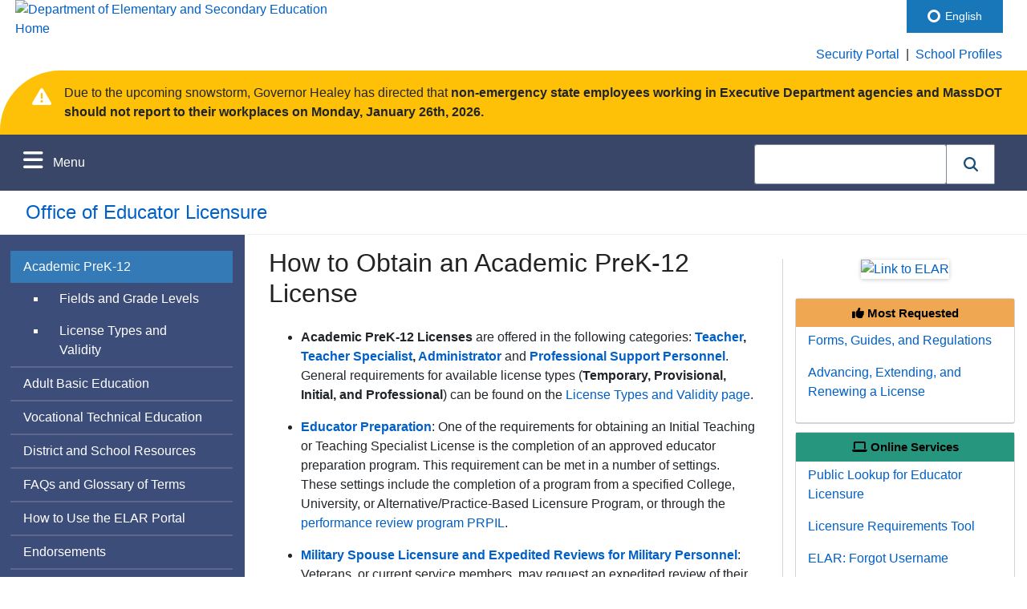

--- FILE ---
content_type: text/html; charset=utf-8
request_url: https://www.doe.mass.edu/licensure/academic-prek12/default.html
body_size: 14387
content:

<!-- ####### DO NOT COPY TO PROD, MAKE CHANGES TO BOTH LOCATIONS SEPARATELY ###### -->
<!doctype html>
<html lang="en-US">
	<head><meta charset="utf-8" /><meta http-equiv="X-UA-Compatible" content="IE=11; IE=10; IE=9; IE=8; IE=7; IE=edge" /><meta name="viewport" content="width=device-width, initial-scale=1" /><meta name="description" content="The goal of the Massachusetts public K-12 education system is to prepare all students for success after high school. Massachusetts public school students are leading the nation in reading and math and are at the top internationally in reading, science, and math according to the national NAEP and international PISA assessments." /><meta name="keywords" content="Massachusetts Department of Elementary and Secondary Education, Massachusetts Department of Education, Elementary Education, Secondary Education, DOE, DESE, ESE, Massachusetts, public, education, K-12, curriculum, frameworks, learning, standards, school, choice, district, Turnaround, teaching, learning, instruction, testing, assessment, MCAS, elementary, secondary, NAEP, PISA, TIMSS, special, English, language, learners, students, disabilities, IEPs, adult, accountability, data, college, career, readiness, digital" /><meta name="author" content="Massachusetts Department of Elementary and Secondary Education" /><title>
	Academic PreK-12 - Office of Educator Licensure
</title><link href="https://fonts.googleapis.com/css2?family=Gowun+Batang:wght@700&amp;family=Libre+Baskerville:wght@700&amp;display=swap" rel="stylesheet" /><link rel="stylesheet" href="https://maxcdn.bootstrapcdn.com/bootstrap/4.3.1/css/bootstrap.min.css" /><link rel="stylesheet" type="text/css" href="/css/bootstrap/header.css" /><link rel="stylesheet" type="text/css" href="/css/bootstrap/main.css" /><link rel="stylesheet" type="text/css" href="/css/bootstrap/media.css" /><link rel="stylesheet" type="text/css" href="/css/bootstrap/footer.css" /><link href="/css/bootstrap/earlyliteracy.css" rel="stylesheet" type="text/css" /><link rel="stylesheet" href="https://cdnjs.cloudflare.com/ajax/libs/font-awesome/4.7.0/css/font-awesome.min.css" />
		<!-- Added for Coveo cloud implementation  Ranga 08/12/2022-->
		 <link rel="stylesheet" href="https://static.cloud.coveo.com/searchui/v2.10099/css/CoveoFullSearch.css" />
		<script class="coveo-script" src="https://static.cloud.coveo.com/searchui/v2.10099/js/CoveoJsSearch.Lazy.min.js"></script>
		<!--End  Added for Coveo cloud implementation  Ranga 08/12/2022-->
			<script src="https://ajax.googleapis.com/ajax/libs/jquery/3.4.1/jquery.min.js"></script>
			<script src="https://cdnjs.cloudflare.com/ajax/libs/popper.js/1.14.7/umd/popper.min.js"></script>
			<script src="https://maxcdn.bootstrapcdn.com/bootstrap/4.3.1/js/bootstrap.min.js"></script>  
			<script src="https://kit.fontawesome.com/2fdc558176.js" crossorigin="anonymous"></script>
			<script>
					$(document).ready(function() {
					$(".megamenu").on("click", function(e) {
					e.stopPropagation();
					});
					});
			</script>
		<!-- Added for Coveo cloud implementation  Ranga 08/12/2022-->
		<script>
            document.addEventListener("DOMContentLoaded", () => {
                const searchBoxRoot = document.getElementById("searchbox");
                // 2. Configure a search endpoint
                Coveo.SearchEndpoint.configureCloudV2Endpoint("", "xx721c88d7-596e-4345-b1f1-2a57d16fa992");
                // 3. Initialize a Searchbox component
                Coveo.initSearchbox(searchBoxRoot, "/search.html")
            });
        </script>
		<!--End  Added for Coveo cloud implementation  Ranga 08/12/2022-->
			<script>
			        $(document).ready(function() {
			            $('#arrowup').hide();
			            $(window).scroll(function() {
			
			                if ($(this).scrollTop()>500)
			                    {
			                $('#arrowup').fadeIn();
			                }
			                else
			                {
			                $('#arrowup').fadeOut();
			                }
			                });
			        });
					
<!-- ##### Function for School Finder Language selection to carryover from Profiles to DESE (/ccte/cvte/cte-families/...)##### -->
					function openPdf(programPdfId) {
					    //step 1: Get the language code passed from school finder.
					    var languageCodeToUse = 'en';
					    var localizeSelectedString = Localize.getLanguage();
					
					    if (null != localizeSelectedString && '' != localizeSelectedString) {
					        languageCodeToUse = localizeSelectedString;
					    }
					
					    var contentPdfLocation = "/ccte/cvte/cte-families/one-pager/" + programPdfId + ".pdf";
					  
					    //step 2 update the contentlink/pdf location based on language selected
					    switch (languageCodeToUse) {
					        case "es":
					            contentPdfLocation=contentPdfLocation.replace('.pdf', '-es.pdf')
					            window.open(contentPdfLocation, '_blank');
					            break;
					        case "pt":
					            contentPdfLocation = contentPdfLocation.replace('.pdf', '-pt.pdf')
					            window.open(contentPdfLocation, '_blank');
					            break;
					        case "ht":
					            contentPdfLocation = contentPdfLocation.replace('.pdf', '-ht.pdf')
					            window.open(contentPdfLocation, '_blank');
					            break;
					        case "zh-Hans":
					            contentPdfLocation = contentPdfLocation.replace('.pdf', '-zh-Hans.pdf')
					            window.open(contentPdfLocation, '_blank');
					            break;
					        case "vi":
					            contentPdfLocation = contentPdfLocation.replace('.pdf', '-vi.pdf')
					            window.open(contentPdfLocation, '_blank');
					            break;
					        default:
					            contentPdfLocation = contentPdfLocation.replace('.pdf', '-en.pdf')
					            window.open(contentPdfLocation, '_blank');
					            break;
					    }
					
					    return false;
					};
            </script>
<!-- ##### Localize Script -- NOTE Keys are different from DEV to PROD !!!!NEVER COPY!!!!  ##### -->
			<script src="https://global.localizecdn.com/localize.js"></script>
			<script>!function(a){if(!a.Localize){a.Localize={};for(var e=["translate","untranslate","phrase","initialize","translatePage","setLanguage","getLanguage","getSourceLanguage","detectLanguage","getAvailableLanguages","untranslatePage","bootstrap","prefetch","on","off","hideWidget","showWidget"],t=0;t<e.length;t++)a.Localize[e[t]]=function(){}}}(window);</script>

			<script>
					Localize.initialize({
						key: '23exxAnas5CNs',
						rememberLanguage: true,
						autoApprove: true,
					});
			</script>
	
	<style>
		.CoveoSearchButton {
		  background-color: white;
		  border: 1px solid #7e8c9a;
		  border-left: none;
		  text-decoration: none;
		  text-align: center;
		  vertical-align: middle;
		  overflow: hidden;
		  height: 50px;
		  width: 60px;
		  cursor: pointer;
		  line-height: 0;
		}
		.CoveoSearchButton:hover .coveo-magnifier-circle-svg {
		  fill: #1d4f76;
		}
		.CoveoSearchButton:hover {
			background-color: #edf7fd;
		}
		.coveo-visible-to-screen-reader-only {
			background-color: white;
		}
		
	</style>
			
	
       <script>
              $(function () {
                      setNavigation();
              });
              function setNavigation() {
                      var path = window.location.pathname;
                      path = path.replace(/\/$/, "");
                      path = decodeURIComponent(path);

                  $(".collapsable-nav-link a").each(function () {
                             var href = $(this).attr('href');
                             if (path.substring(0, href.length) === href) {
                                    $(this).closest('li').addClass('active');
									$(this).closest('ul').show();
                             }
				  });
                  $(".left-nav-link").each(function () {
                      var href = $(this).attr('href');
                      if (path.substring(0, href.length) === href) {
                          $(this).addClass('active');
                      }
                  });

        }
       </script>
</head>

	<body>
			<div id="high"></div>
			<!-- Google Analytics -->
					<!-- Google tag (gtag.js) -->
					<script async src="https://www.googletagmanager.com/gtag/js?id=G-ZW6FX4NK09"></script>
					<script>
					  window.dataLayer = window.dataLayer || [];
					  function gtag(){dataLayer.push(arguments);}
					  gtag('js', new Date());
					
					  gtag('config', 'G-ZW6FX4NK09');
					</script>

			
  		<form name="aspnetForm" method="post" action="./default.html" id="aspnetForm">
<div>
<input type="hidden" name="__VIEWSTATE" id="__VIEWSTATE" value="/wEPDwULLTExNDk5OTk1NTBkZCvgLVmVaOM1AAKH6ul3aCB+QRXMWFMWE8SJNK9JQumo" />
</div>

<div>

	<input type="hidden" name="__VIEWSTATEGENERATOR" id="__VIEWSTATEGENERATOR" value="5DD43839" />
</div>
		<header>
<!-- **** Utility Nav **** -->		
		<div class="row" id="utility-bar">
			<div class="col-md-4"> 
				<a href="/"><img src="/images/logo-dese-master.png" alt="Department of Elementary and Secondary Education Home" width="300" height="86" class="ml-1"/></a>
			</div><!-- end of col-md-4 --> 	
		
			<div class="col-md-8 utility-bar">
				<div class="d-flex justify-content-end mr-2 mt-5">
					<div class="pt-2 pb-2 pr-2"><a href="https://gateway.edu.state.ma.us/">Security Portal</a></div>
					<div class="pt-2 pb-2 pr-2"> | </div>
					<div class="pt-2 pb-2 pr-2"><a href="https://profiles.doe.mass.edu/">School Profiles</a></div>
				</div>
			</div><!--col-md-8 -->  
		</div><!--end of row  -->

		
<!-- **** Notification Bar **** -->

		<div class="notification pt-3 pr-3 pl-3 pb-3" id="notification">
			<div class="media">
				<i class="fa fa-exclamation-triangle fa-xl mt-3 ml-4 mr-3" style="color:#ffffff;"></i>
			
					<div class="body-left">
						Due to the upcoming snowstorm, Governor Healey has directed that <b>non-emergency state employees working in Executive Department agencies and MassDOT should not report to their workplaces on Monday, January 26th, 2026.</b>
					</div>
			</div>
		</div><!--end of notification -->


<!-- **** Navigation Bar ****  -->

		<nav class="navbar navbar-expand-sm bg-color" aria-label="mega-menu" id="myHeader">
			<div id="navbar">
				<ul class="navbar-nav1">
					<li class="nav-item dropdown megamenu-li">
						<div class="dropdown-toggle text-white" id="dropdown01" data-toggle="dropdown" aria-haspopup="true" aria-expanded="false">
					        <div class="menu-btn">
          						<button class="menu-button--burger ml-5" id="menuIconToggle" tabindex="0" aria-label="Open menu" type="button"><i class="fa-solid fa-bars fa-lg mr-2" style="font-size: 28px;"></i> Menu</button>
        					</div>
					     </div>

						<div class="dropdown-menu megamenu" aria-labelledby="dropdown01">
							<div class="row">
								<div class="col-md-6 col-lg-3">
									<nav aria-label="administration-finance">
										<ul class="list-unstyled">
											<li><p class="megamenu-font"><b><a href="/finance/">Administration and Finance</a></b></p>
												<ul class="list-unstyled">
													<li><a class="dropdown-item" href="/finance/accounting/default.html">Accounting and Auditing</a></li>
													<li><a class="dropdown-item" href="/finance/chapter70/default.html">Chapter 70 Program</a></li>
													<li><a class="dropdown-item" href="/ccte/policies/admissions/default.html">Chapter 74 Nonresident Tuition</a></li>
													<li><a class="dropdown-item" href="/charter/finance/default.html">Charter Finance and Enrollment</a></li>
													<li><a class="dropdown-item" href="/finance/ESEbudget/default.html"><span class="visually-hidden">Department of Elementary and Secondary Education </span><abbr>DESE</abbr> Budget</a></li>
													<li><a class="dropdown-item" href="/federalgrants/">Federal Grant Programs</a></li>
													<li><a class="dropdown-item" href="/cnp/">Food and Nutrition</a></li>
													<li><a class="dropdown-item" href="/grants/">Grants/Funding Opportunities</a></li>
													<li><a class="dropdown-item" href="/finance/schoolchoice/default.html">Inter-District School Choice</a></li>
													<li><a class="dropdown-item" href="/finance/regional/default.html">Regional Districts</a></li>
													<li><a class="dropdown-item" href="/finance/sbuilding/default.html">School Buildings</a></li>
													<li><a class="dropdown-item" href="/lawsregs/603cmr10.html">School Finance Regulations</a></li>
													<li><a class="dropdown-item" href="/finance/circuitbreaker/default.html">Special Ed. Circuit Breaker</a></li>
													<li><a class="dropdown-item" href="/finance/transportation/default.html">Transportation</a></li>
												</ul>
											</li>
										</ul>
									</nav><!-- End of administration-finance-nav  -->
								<br />
									<nav aria-label="commissioner-office">
										<ul class="list-unstyled">
											<li><p class="megamenu-font"><b><a href="/commissioner/">Commissioner's Office</a></b></p>
												<ul class="list-unstyled">
													<li><a class="dropdown-item" href="/commissioner/about.html">About the Commissioner</a></li>
													<li><a class="dropdown-item" href="/commissioner/Back-to-School/default.html">Back to School</a></li>
													<li><a class="dropdown-item" href="/commissioner/updates.html">Commissioner's Update</a></li>
													<li><a class="dropdown-item" href="/commissioner/checklist.html">Education Leaders Checklist</a></li>
													<li><a class="dropdown-item" href="/commissioner/spec-advisories/default.html">Special Advisories</a></li>
													<li><a class="dropdown-item" href="/research/delivery.html">Strategic Plan</a></li>
												</ul>
											</li>
										</ul>
									</nav><!-- End of commissioner-office-nav  -->
								<br />
									<nav aria-label="district-support">
										<ul class="list-unstyled">
											<li><p class="megamenu-font"><b><a href="/district-support.html">District Support</a></b></p>
												<ul class="list-unstyled">
													<li><a class="dropdown-item" href="/accountability/lists-tools/default.html">Accountability Lists, Materials, and Tools</a></li>
													<li><a class="dropdown-item" href="/oases/">Approved Special Education Schools</a></li>
													<li><a class="dropdown-item" href="/sip/">Boston Public Schools Systemic Improvement Plan (<abbr>SIP</abbr>)</a></li>
													<li><a class="dropdown-item" href="/level5/">Chronically Underperforming Schools and Districts</a></li>
													<li><a class="dropdown-item" href="/DataAccountability.html">Data and Accountability</a></li>
													<li><a class="dropdown-item" href="/accountability/district-review/default.html">District Reviews</a></li>
													<li><a class="dropdown-item" href="/accountability/district-review/reports.html">District Review Reports</a></li>
													<li><a class="dropdown-item" href="/language-access/">Language Access</a></li>
													<li><a class="dropdown-item" href="/leap/">Leading Educational Access Project (<abbr>LEAP</abbr>)</a></li>
													<li><a class="dropdown-item" href="/sfss/">Multi-Tiered System of Support (<abbr>MTSS</abbr>)</a></li>
													<li><a class="dropdown-item" href="/psm/">Public School Monitoring</a></li>
													<li><a class="dropdown-item" href="https://profiles.doe.mass.edu/">School and District Profiles</a></li>
													<li><a class="dropdown-item" href="/accountability/report-cards/default.html">School and District Report Cards</a></li>
													<li><a class="dropdown-item" href="/specialeducation/">Special Education</a></li>
													<li><a class="dropdown-item" href="/seis/">Special Education in Institutional Settings</a></li>
													<li><a class="dropdown-item" href="/turnaround/">Statewide System of Support</a></li>
													<li><a class="dropdown-item" href="/soa/">Student Opportunity Act</a>
												</ul>
											</li>
										</ul>
									</nav><!-- End of district-support-nav  -->
									<br />
								</div><!-- end of col-sm-6 col-lg-3  -->
								
								<div class="col-md-6 col-lg-3">
									<nav aria-label="educational-options">
										<ul class="list-unstyled">
											<li><p class="megamenu-font"><b><a href="/educational-options.html">Educational Options</a></b></p>
												<ul class="list-unstyled">
													<li><a class="dropdown-item" href="/acls/">Adult and Community Learning Services</a></li>
													<li><a class="dropdown-item" href="/alted/">Alternative Education</a></li>
													<li><a class="dropdown-item" href="/ccte/pathways/cte/default.html">Career Technical Education (<abbr>CTE</abbr>)</a></li>
													<li><a class="dropdown-item" href="/charter/">Charter Schools</a></li>
													<li><a class="dropdown-item" href="/ccte/">College Career, and Technical Education</a></li>
													<li><a class="dropdown-item" href="/cmvs/">Commonwealth Virtual Schools</a></li>
													<li><a class="dropdown-item" href="/ccte/sec-supports/massgrad/default.html">Dropout Prevention and Reengagement</a></li>
													<li><a class="dropdown-item" href="/ccte/pathways/early-college/default.html">Early College</a></li>
													<li><a class="dropdown-item" href="/edcollaboratives/">Educational Collaboratives</a></li>
													<li><a class="dropdown-item" href="/families/">Family Portal</a></li>
													<li><a class="dropdown-item" href="/hse/">High School Equivalency (<abbr>HSE</abbr>)</a></li>
													<li><a class="dropdown-item" href="/homeschool/">Home Schooling</a></li>
													<li><a class="dropdown-item" href="/ccte/pathways/innovation-pathways/default.html">Innovation Career Pathways</a></li>
													<li><a class="dropdown-item" href="/finance/schoolchoice/default.html">Inter-District School Choice</a></li>
													<li><a class="dropdown-item" href="http://www.massacademy.org/" target="_blank" aria-describedby="externalWebsite">Mass Academy of Math and Science at <span class="visually-hidden">Worcester Polytechnic Institute </span><abbr>WPI</abbr></a></li>
													<li><a class="dropdown-item" href="/metco/"><span class="visually-hidden">Metropolitan Council for Educational Opportunity </span><abbr>METCO</abbr></a></li>
													<li><a class="dropdown-item" href="/prs/">Problem Resolution System</a></li>
													<li><a class="dropdown-item" href="https://profiles.doe.mass.edu/search/search_link.aspx?orgType=5,12&runOrgSearch=Y&leftNavId=11238">Public School Districts</a>
													<li><a class="dropdown-item" href="/sfs/rhs/default.html">Recovery High Schools</a></li>
													<li><a class="dropdown-item" href="https://profiles.doe.mass.edu/search/get_closest_orgs.aspx">School Finder</a></li>
													<li><a class="dropdown-item" href="/redesign/">School Redesign</a></li>																	
													<li><a class="dropdown-item" href="/sfs/">Student and Family Support</a></li>
												</ul>
											</li>
										</ul>
									</nav><!-- End of educational-options-nav  -->
									<br />
									<nav aria-label="instructional-support">
										<ul class="list-unstyled">
											<li><p class="megamenu-font"><b><a href="/instruction/">Instructional Support</a></b></p>
												<ul class="list-unstyled">
													<li><a class="dropdown-item" href="/csdp/roadmap/default.html">Acceleration Roadmap</a></li>
													<li><a class="dropdown-item" href="/instruction/culturally-sustaining/default.html">Culturally and Linguistically Sustaining Practices</a></li>
													<li><a class="dropdown-item" href="/instruction/curate/default.html"><span class="visually-hidden">Curriculum Ratings by Teachers </span><abbr>CURATE</abbr></a></li>
													<li><a class="dropdown-item" href="/edeffectiveness/">Educator Effectiveness</a></li>
													<li><a class="dropdown-item" href="/edeval/">Educator Evaluation</a></li>
													<li><a class="dropdown-item" href="/licensure/">Educator Licensure</a></li>
													<li><a class="dropdown-item" href="/edprep/">Educator Preparation</a></li>
													<li><a class="dropdown-item" href="/amazingeducators/">Educator Recognition</a></li>
													<li><a class="dropdown-item" href="/ele/">English Learner Education</a>
													<li><a class="dropdown-item" href="/edeffectiveness/equitableaccess/default.html">Equitable Access</a></li>
													<li><a class="dropdown-item" href="/edeffectiveness/mentor/default.html">Induction and Mentoring</a></li>
													<li><a class="dropdown-item" href="/instruction/impd/default.html">Instructional Materials</a></li>
													<li><a class="dropdown-item" href="/frameworks/default.html">Learning Standards</a></li>
													<li><a class="dropdown-item" href="/instruction/literacy-humanities.html">Literacy and Humanities</a>
													<li><a class="dropdown-item" href="/massliteracy/">Mass Literacy</a></li>
													<li><a class="dropdown-item" href="/mtel/"><span class="visually-hidden">Massachusetts Tests for Educator Licensure </span><abbr>MTEL</abbr></a></li>
													<li><a class="dropdown-item" href="/pal/"><span class="visually-hidden">Performance Assessment for Leaders </span><abbr>PAL</abbr></a></li>
													<li><a class="dropdown-item" href="/pd/">Professional Development</a></li>
													<li><a class="dropdown-item" href="/edeffectiveness/prof-learning/default.html">Professional Learning</a></li>
													<li><a class="dropdown-item" href="/retell/"><span class="visually-hidden">Rethinking Equity and Teaching for English Language Learners </span><abbr>RETELL</abbr></a></li>
													<li><a class="dropdown-item" href="/sfs/sel/default.html">Social and Emotional Learning</a></li>
													<li><a class="dropdown-item" href="/stem/default.html"><span class="visually-hidden">Science, Technology Engineering, and Mathematics </span><abbr>STEM</abbr></a></li>
													<li><a class="dropdown-item" href="/edeffectiveness/talent-guide/default.html">Talent Guide</a></li>
													<li><a class="dropdown-item" href="/edeffectiveness/leadership/default.html">Teacher Leadership</a></li>
													<li><a class="dropdown-item" href="/worldlanguages/">World Languages</a></li>
												</ul>
											</li>
										</ul>
									</nav><!-- End of instructional-support-nav  -->
									<br />
								</div><!-- end of col-sm-6 col-lg-3  -->
								
								<div class="col-md-6 col-lg-3">
									<nav aria-label="kaleidoscope-collective">
										<ul class="list-unstyled">
											<li><p class="megamenu-font"><b><a href="/kaleidoscope/">Kaleidoscope Collective</a></b></p>
												<ul class="list-unstyled">
													<li><a class="dropdown-item" href="/kaleidoscope/overview.html">What is Deeper Learning?</a></li>
													<li><a class="dropdown-item" href="/kaleidoscope/planning/default.html">Planning for Deeper Learning</a></li>
												</ul>
											</li>
										</ul>
									</nav><!-- End of kaleidoscope-collective-nav  -->
									<br />
									<nav aria-label="legal">
										<ul class="list-unstyled">
											<li><p class="megamenu-font"><b><a href="/lawsregs/">Legal</a></b></p>
												<ul class="list-unstyled">
													<li><a class="dropdown-item" href="/lawsregs/arbitration/default.html">Arbitration Awards</a></li>
													<li><a class="dropdown-item" href="/lawsregs/fedlaws.html">Federal Laws</a></li>
													<li><a class="dropdown-item" href="/lawsregs/advisories.html">Legal Advisories</a></li>
													<li><a class="dropdown-item" href="/lawsregs/litigation/default.html">Litigation Reports</a></li>
													<li><a class="dropdown-item" href="/lawsregs/statelaws.html">State Laws</a></li>
													<li><a class="dropdown-item" href="/lawsregs/stateregs.html">State Regulations</a></li>
												</ul>
											</li>
										</ul>
									</nav><!-- End of legal-nav  -->
									<br />
									<nav aria-label="planning-research">
										<ul class="list-unstyled">
											<li><p class="megamenu-font"><b><a href="/research/">Planning and Research</a></b></p>
												<ul class="list-unstyled">
													<li><a class="dropdown-item" href="/research/success/default.html">Planning for Success</a></li>
													<li><a class="dropdown-item" href="/research/research-eval.html">Research and Evaluation</a></li>
													<li><a class="dropdown-item" href="/research/allocation/default.html">Resource Allocation</a></li>
												</ul>
											</li>
										</ul>
									</nav><!-- End of planning-research-nav  -->
									<br />
									<nav aria-label="strategic-initiatives">
										<ul class="list-unstyled">
											<li><p class="megamenu-font"><b><a href="/csi/">Strategic Initiatives</a></b></p>
												<ul class="list-unstyled">
													<li><a class="dropdown-item" href="/csi/dei.html"><span class="visually-hidden">Diversity, Equity, and Inclusion </span><abbr>DEI</abbr> Policies and Practices at <span class="visually-hidden">Department of Elementary and Secondary Education </span><abbr>DESE</abbr></a></li>
													<li><a class="dropdown-item" href="/csi/diverse-workforce/default.html">Diverse Workforce</a></li>
													<li><a class="dropdown-item" href="/csi/equitable-stu-access.html">Equitable Student Access</a></li>
												</ul>
											</li>
										</ul>
									</nav><!-- End of strategic-initiatives-nav  -->
									<br />
									<nav aria-label="student-assessment">
										<ul class="list-unstyled">
											<li><p class="megamenu-font"><b><a href="/assessment/">Student Assessment</a></b></p>
												<ul class="list-unstyled">
													<li><a class="dropdown-item" href="/ap/"><span class="visually-hidden">Advanced Placement </span><abbr>AP</abbr> Subsidy Program</a></li>
													<li><a class="dropdown-item" href="/scholarships/adams/default.html">John and Abigail Adams Scholarship</a></li>
													<li><a class="dropdown-item" href="/mcas/default.html"><span class="visually-hidden">Massachusetts Comprehensive Assessment System </span><abbr>MCAS</abbr></a></li>
													<li><a class="dropdown-item" href="/mcas/accessibility/default.html"><span class="visually-hidden">Massachusetts Comprehensive Assessment System </span><abbr>MCAS</abbr> Accessibility and Accommodations</a></li>
													<li><a class="dropdown-item" href="/mcas/alt/default.html"><span class="visually-hidden">Massachusetts Comprehensive Assessment System </span><abbr>MCAS</abbr> Alternate Assessment</a></li>
													<li><a class="dropdown-item" href="/mcas/natl-intl/default.html">National/International Tests</a></li>
													<li><a class="dropdown-item" href="/mcas/parents/default.html">Parent/Guardian Information</a></li>
													<li><a class="dropdown-item" href="/scholarships/mastery/default.html">Stanley Z. Koplik Award</a></li>
													<li><a class="dropdown-item" href="/mcas/training.html">Training Opportunities</a></li>
													<li><a class="dropdown-item" href="/mcas/TestingMatters.html">Why Testing Matters</a></li>
													<li><a class="dropdown-item" href="/mcas/access/default.html"><span class="visually-hidden">World-Class Instructional Design and Assessment </span><abbr>WIDA</abbr> <span class="visually-hidden">Assessing Comprehension and Communication in English State-to-State </span><abbr>ACCESS</abbr></a></li>
												</ul>
											</li>
										</ul>
									</nav><!-- End of student-assessment-nav  -->
									<br />
								</div><!-- end of col-sm-6 col-lg-3  -->
								
								<div class="col-md-6 col-lg-3 bg-blue-color">
									<nav aria-label="secondary">
										<ul class="list-unstyled">
											<li class="ml-1 pb-3"><a href="/bese/"><b class="megamenu-font">Board of Education</b></a></li>

										
											<li class="ml-1 pt-3"><a href="/news/"><b class="megamenu-font">News and Media</b></a></li>
											<li class="ml-1 pt-3"><a href="/DataAccountability.html"><b class="megamenu-font">Data and Accountability</b></a></li>
											<li class="ml-1 pt-3"><a href="/families/"><b class="megamenu-font">Family Portal</b></a></li>
											<li class="ml-1 pt-3 pb-3"><a href="/EducatorsAdmins.html"><b class="megamenu-font">Educators and Administrators</b></a><br /><br /></li>


											<li><b class="megamenu-font mt-5 mb-2" style="color:#facc8d;">Public Awareness Campaigns</b><br />
												<a class="campaign-link" href="/amazingeducators/"><img src="/images/www/amazingeducators-menu-white.png" alt="aMAzing Educators Logo" width="100" class="mt-3 mb-3 ml-1"/></a>									
												<a class="campaign-link" href="/kaleidoscope/overview.html"><img src="/images/www/deeperlearning-menu-white.png" alt="Deeper Learning Logo" width="100" class="mt-3 mb-3 ml-1"/></a>
												<a class="campaign-link" href="/teach/"><img src="/images/www/teachmass-menu-white.png" alt="Deeper Learning Logo" width="100" class="mt-3 mb-3 ml-1"/></a></li>
										</ul>
									</nav><!-- End of secondary-nav  -->
									<br />
									
									<div class="mt-3" id="most-requested-links">
										<nav aria-label="most-requested">
											<ul class="list-unstyled">
												<li><b class="megamenu-font mt-5 mb-2" style="color:#facc8d;">Most Requested</b>
													<ul class="list-unstyled">
														<li><a class="dropdown-item" href="/licensure/">Licensure</a></li>
														<li><a class="dropdown-item" href="/frameworks/">Learning Standards</a></li>
														<li><a class="dropdown-item" href="/mcas/"><span class="visually-hidden">Massachusetts Comprehensive Assessment System </span><abbr>MCAS</abbr></a></li>
														<li><a class="dropdown-item" href="/edeval/">Educator Evaluation</a></li>
														<li><a class="dropdown-item" href="/mtel/"><span class="visually-hidden">Massachusetts Tests for Educator Licensure </span><abbr>MTEL</abbr></a></li>
													</ul>
												</li>
											</ul>
										</nav><!-- End of most-requested-nav  -->
										<br />
									</div><!-- end most-frequent --> 
										
										   
								</div><!-- end of col-sm-6 col-lg-3  -->
							</div><!-- end of row -->
					</li>
				</ul>
    		</div><!-- End Navbar -->


    		<!-- Search -->
			<div class="mt-1 mr-4 menu-text--white ml-auto">
				<!-- Added for Coveo cloud implementation  Ranga 08/12/2022-->
				
				<div id="searchbox">
    <div class="CoveoAnalytics" data-search-hub="my_main_search_page_search_hub"></div>
    <div class="CoveoSearchbox">
	
	
	</div>
  </div>
				<!--End  Added for Coveo cloud implementation  Ranga 08/12/2022-->
			</div>
	
		</nav><!-- end of nav -->
		</header>


		<main>
<!-- Start Main Content -->



			<div>
				

<section class="programname" id="programname"><a href="/licensure/">Office of Educator Licensure</a></section>


<section>

	<div class="row">
		<!-- Start Side Navigation -->
		<div class="col-lg-3 mb-5">
			<div class="left-nav-bgcolor" id="left-nav">
				<ul class="nav flex-column ml-2 left-nav-border">
					<li class="nav-item">
						<a class="nav-link text-white left-nav-link" href="/licensure/academic-prek12/default.html">Academic PreK-12</a>
						
								<ul class="sub-left-nav text-white">
									<li><a class="nav-link text-white left-nav-link" href="/licensure/academic-prek12/field-grade-levels.html">Fields and Grade Levels</a></li>
									<li><a class="nav-link text-white left-nav-link" href="/licensure/academic-prek12/license-types.html">License Types and Validity</a></li>
								</ul></li>
					
					<li class="nav-item"><a class="nav-link text-white left-nav-link" href="/licensure/abe/default.html">Adult Basic Education</a></li>
					
					<li class="nav-item"><a class="nav-link text-white left-nav-link" href="/licensure/voctech/default.html">Vocational Technical Education</a></li>
					
					<li class="nav-item"><a class="nav-link text-white left-nav-link" href="/licensure/resources/default.html">District and School Resources</a></li>
					
					<li class="nav-item"><a class="nav-link text-white left-nav-link" href="/licensure/faq-glossary/default.html"><span class="visually-hidden">Frequently Asked Questions </span><abbr>FAQs</abbr> and Glossary of Terms</a></li>
					
					<li class="nav-item"><a class="nav-link text-white left-nav-link" href="/licensure/elar/default.html">How to Use the <span class="visually-hidden">Educator Licensure and Renewal </span><abbr>ELAR</abbr> Portal</a></li>
					
					<li class="nav-item"><a class="nav-link text-white left-nav-link" href="/licensure/endorsements/default.html">Endorsements</a></li>
					
					<li class="nav-item"><a class="nav-link text-white left-nav-link" href="/licensure/exchange-visitor/default.html">Exchange Visitor Program</a></li>
				</ul>
			</div>
		</div><!-- end div col-lg-3-->
		<!-- End Side Navigation -->
		
		
		<!-- Start Main Content Column -->
		<div class="col-lg-6">
		
			

			 
	<meta name="MetaDate" content="Sep 27 2024 12:00AM" />	
	
<!-- Start Content -->


<h1 class="mb-4">How to Obtain an Academic PreK-12 License</h1>


	<ul>
		<li><p><b>Academic PreK-12 Licenses</b> are offered in the following categories: <b><a href="/licensure/academic-prek12/teacher/field-grade-levels.html">Teacher</a>, <a href="/licensure/academic-prek12/teacher-specialist/field-grade-levels.html">Teacher Specialist</a>, <a href="/licensure/academic-prek12/admin/field-grade-levels.html">Administrator</a></b> and <a href="/licensure/academic-prek12/prof-support/field-grade-levels.html"><b>Professional Support Personnel</b></a>. General requirements for available license types (<b>Temporary, Provisional, Initial, and Professional</b>) can be found on the <a href="/licensure/academic-prek12/license-types.html">License Types and Validity page</a>.</p></li>
		
		<li><p><a href="/edprep/default.html"><b>Educator Preparation</b></a>: One of the requirements for obtaining an Initial Teaching or Teaching Specialist License is the completion of an approved educator preparation program. This requirement can be met in a number of settings. These settings include the completion of a program from a specified College, University, or Alternative/Practice-Based Licensure Program, or through the <a href="/edprep/prpil.html">performance review program PRPIL</a>.</p></li>
		
		<li><p><a href="/licensure/academic-prek12/military-spouse.html"><b>Military Spouse Licensure and Expedited Reviews for Military Personnel</b></a>: Veterans, or current service members,  may request an expedited review of  their application for a Massachusetts educator license or endorsement. A military spouse who holds a valid teaching certificate from another state comparable to one sought in Massachusetts, may qualify for a Military Spouse license.</p></li>
		
		<li><p><a href="/licensure/out-state-applicants.html"><b>Out-of-state applicants</b></a> seeking their first license in the State of Massachusetts could qualify for one of three (3) types of Academic PreK-12 educator licenses: Temporary, Provisional, or Initial.</p></li>
		
		<li><p><a href="/licensure/endorsements/sei.html"><b>SEI Endorsement</b></a>: To qualify for a first Initial license in Massachusetts as a; core academic teacher, principal/assistant principal, or supervisor/director, an educator must hold a Sheltered English Immersion endorsement.</p></li>
	</ul>


<!-- End Content -->

			
			<div class="space"></div>
			<div class="space"></div>
			
			
			    <p id="last-updated-date"><small> Last Updated: September 27, 2024</small></p>
			
			
		</div><!-- end of col-lg-6 -->
		<!-- End Main Content Column -->
		
		
		<!-- Start Third Column -->
		<div class="col-lg-3">
		
			<div class="space"></div> 
			
			<div class="adds">
				
				<div style="text-align: center;">
					<a href="https://gateway.edu.state.ma.us/stardust/login"><img src="/images/licensure/logo-elar-fullcolor.png" alt="Link to ELAR" width="250px" class="img-ease-in-out" /></a><br /><br />
				</div>
				
				<div class="right-add-one">
					<div class="title_bar3"><i class="fa fa-thumbs-up" aria-hidden="true"></i> Most Requested</div>
					<div class="add_content">
						<p><a href="/licensure/forms-guidelines.html">Forms, Guides, and Regulations</a></p>
						<p><a href="/licensure/advance-extend-renew-license.html" class="flag_link titlelink"> Advancing, Extending, and Renewing a License</a></p>
					</div><!-- end of add_content -->
				</div><!-- end of right-add-one-->
				
				<div class="right-add-one">
					<div class="title_bar2"> <i class="fa fa-laptop" aria-hidden="true"></i> Online Services</div>
					<div class="add_content">
						<p><a href="/licensure/lookup/">Public Lookup for Educator Licensure</a></p>
						<p><a href="https://gateway.edu.state.ma.us/elar/licensurehelp/LicenseRequirementsCriteriaPageControl.ser" class="flag_link titlelink" target="_blank">Licensure Requirements Tool</a></p>
						<p><a href="https://gateway.edu.state.ma.us/elar/userregistration/UserNameRetrievePageControl.ser" class="flag_link titlelink" target="_blank"><span class="visually-hidden">Educator Licensure and Renewal </span><abbr>ELAR</abbr>: Forgot Username</a></p>
						<p><a href="https://gateway.edu.state.ma.us/elar/userregistration/PasswordResetPageViewControl.ser" class="flag_link titlelink" target="_blank"><span class="visually-hidden">Educator Licensure and Renewal </span><abbr>ELAR</abbr>: Forgot Password</a></p>
						<!--- DZOU 12/8/2023, link remove per request SCTASK0475383, Maria Frederick
						<li><a href="https://www.youtube.com/c/MassachusettsOfficeofEducatorLicensure" target="_blank" aria-describedby="externalWebsite">&quot;How To&quot; Videos <i class="fab fa-youtube-square"></i></a></li>
						 --->
					</div><!-- end of add_content -->
				</div><!-- end of right-add-one-->
				
				<div class="right-add-one">
					<div class="title_bar3"><i class="fa fa-th-list" aria-hidden="true"></i> Contact Us</div>
					<div class="add_content">
						<P>Office of Educator Licensure<br />135 Santilli Highway<br />Everett, MA 02149<br />Fax: 781-338-3391</p>
						<P><b>Licensure Call Center: 781-338-6600</b><br />Hours: Monday&ndash;Friday 9am&ndash;12pm &amp; 2pm&ndash;5pm.</p>
						<P><b>Walk-in Welcome Center Service Counter</b><br />Hours: Monday&ndash;Friday<br />8:45am &ndash; 4:45pm<br />Located on the 3rd floor<br />
							</p>
						<P>Please be sure to bring a form of photo identification that includes your name (cannot be a photo copy) with you when visiting <span class="visually-hidden">Department of Elementary and Secondary Education </span><abbr>DESE</abbr>.</p>
					</div><!-- end of add_content -->
				</div><!-- end of right-add-one-->
				
			</div><!-- end of adds-->
			
		</div><!-- end of col-lg-3 -->
		<!-- End Third Column -->
	
	</div><!-- end of row -->
	
	<div class="space"></div>

</section><!-- end of section -->



				
			</div>


			<span id="externalWebsite" tabindex="-1" aria-hidden="true" class="visually-hidden">This link will take you to an external website which may or may not be accessible and WCAG 2.1 compliant</span>
			<!-- End Page Content -->



		</main><!-- end of main content -->


		<!-- Arrow Up - Top of page -->
		<div id="arrowup"><a href="#high" aria-label="Top of Page" class="text-dkteal"><i class="fas fa-solid fa-arrow-up text-dkteal"></i> Top</a></div>
		
		<footer id="footer">
			<section class="bg-dkgray">
				<div class="container">
				<div class="row py-3">
					<div class="col-lg-3">
						<h2 class="fs-6 text-white">About this Site</h2>
						<nav aria-label="footer-about">
							<ul class="footer-ul">
								<li><a href="/resources/A-Zindex.html">A-Z Site Index</a></li>
								<li><a href="/resources/designED-playbook/default.html"><span class="visually-hidden">Department of Elementary and Secondary Education </span><abbr>DESE</abbr> DesignED Playbook</a></li>
								<li><a href="/resources/policy.html">Policies</a></li>
								<li><a href="/resources/howto.html">Site Information</a></li>
								<li><a href="mailto:eoewebservices@mass.gov" target="_blank">Contact Webmaster</a></li>
							</ul>
						</nav>	
					</div>
					<div class="col-lg-3">
						<h2 class="fs-6 text-white"><span class="visually-hidden">Department of Elementary and Secondary Education </span><abbr>DESE</abbr> Offices</h2>
						<nav aria-label="footer-offices">
							<ul class="footer-ul">
								<li><a href="/finance/">Administration & Finance</a></li>
								<li><a href="/commissioner/">Commissioner's Office</a></li>
								<li><a href="/district-support.html">District Support</a></li>
								<li><a href="/educational-options.html">Educational Options</a></li>
								<li><a href="/instruction/">Instructional Support</a></li>
								<li><a href="/kaleidoscope/">Kaleidoscope Collective</a></li>
								<li><a href="/lawsregs/">Legal</a></li>
								<li><a href="/research/">Planning & Research</a></li>
								<li><a href="/csi/">Strategic Initiatives</a></li>
								<li><a href="/assessment/">Student Assessment</a></li>
							</ul>
						</nav>
					</div>


					<div class="col-lg-3">
						<h2 class="fs-6 text-white">Comments/Questions</h2>
						<nav aria-label="footer-comments">
							<ul class="footer-ul">
								<li><a href="/news/">Media and Public Records Requests</a></li>
								<li><a href="/contact/">Contact the Department</a></li>
								<li><a href="/bese/contactinfo.html">Contact the Board</a></li>
								<li><a href="https://profiles.doe.mass.edu/search/search.aspx?leftNavId=11238">Contact a District or School</a></li>
								<li><a href="/prs/">Problem Resolution</a></li>
								<li><a href="/jobs/">Job Opportunities</a></li>
							</ul>
						</nav>
					</div>
					<div class="col-lg-3">
						<h2 class="fs-6 text-white">Stay Connected</h2>
						<nav aria-label="footer-stayconnected">
							<ul class="footer-ul">
								<li>
									<i class="fa fa-twitter fa-lg" aria-hidden="true"></i>&nbsp;
									<a href="https://twitter.com/maschoolsk12" target="_blank">Follow us on Twitter</a>
								</li>
								<li>
									<i class="fa fa-facebook-square fa-lg" aria-hidden="true"></i>&nbsp;
									<a href="https://www.facebook.com/MassachusettsDESE/" target="_blank">Like us on Facebook</a>
								</li>
								<li>
									<i class="fa-brands fa-linkedin fa-lg" aria-hidden="true"></i>&nbsp;
									<a href="https://www.linkedin.com/company/ma-department-of-elementary-and-secondary-education/" target="_blank">Connect with us on LinkedIn</a>
								</li>
								<li>
									<i class="fa fa-youtube fa-lg" aria-hidden="true"></i>&nbsp;
									<a href="https://www.youtube.com/user/massachusettsese" target="_blank">Watch us on YouTube</a>
								</li>
								<li>
									<i class="fa fa-envelope fa-lg" aria-hidden="true"></i>&nbsp;
									<a href="/news/newsletter-signup.aspx">Sign up to receive updates</a>
								</li>
								<li>
									<i class="fa fa-calendar fa-lg" aria-hidden="true"></i>&nbsp;
									<a href="/events.aspx">Register for a <span class="visually-hidden">Department of Elementary and Secondary Education </span><abbr>DESE</abbr> event</a>
								</li>
							</ul>
						</nav>
					</div>
				</div><!-- end of row -->
			</div><!-- end of container -->
			</section><!-- end of section -->

										  
						   

			<section class="container mb-5">
				<div id="disclaimer">
					<h2 class="fs-6 text-black mt-4">Contact Us</h2>
								   
							 
			  

					<address class="small">
						<p>Massachusetts Department of Elementary and Secondary Education<br />
							135 Santilli Highway, Everett, MA 02149</p>
						<p>Voice: (781) 338-3000<br />
							TTY: (800) 439-2370</p>
					
					<a href="/contact/dese-directions.html"><i class="fa-solid fa-location-dot"></i> Directions</a>
					</address>
					
					<h2 class="fs-6 text-black mt-4">Disclaimer</h2>
					<p><small>A reference in this website to any specific commercial products, processes, or services, or the use of any trade, firm, or corporation name is for the information and convenience of the public and does not constitute endorsement or recommendation by the Massachusetts Department of Elementary and Secondary Education.</small></p>

																																																																																																								

				</div><!-- end of disclaimer -->
				
			</section><!-- end of section -->
		</footer><!-- end of footer -->		
		</form>		
				
			<!-- Accordion -->
			<script>
			  document.addEventListener("DOMContentLoaded", function() {
				const accordionButtons = document.querySelectorAll('#accordion .card-header button');

				accordionButtons.forEach(button => {
				  // Open the accordion section when the button is focused
				  button.addEventListener('focus', function() {
					const targetCollapse = document.querySelector(this.getAttribute('data-target'));
					
					if (!targetCollapse.classList.contains('show')) {
					  $(targetCollapse).collapse('show');
					}
				  });

				  // Allow Enter and Space keys to open/close the accordion
				  button.addEventListener('keydown', function(event) {
					if (event.key === 'Enter' || event.key === ' ') {
					  event.preventDefault();
					  this.click(); // Simulates a button click
					}
				  });

				  // Move focus to first link inside the expanded section
				  button.addEventListener('click', function() {
					const targetCollapse = document.querySelector(this.getAttribute('data-target'));

					// Wait for animation to complete, then move focus to first link in the expanded section
					setTimeout(() => {
					  const firstLink = targetCollapse.querySelector('a');
					  if (firstLink) {
						firstLink.focus();
					  }
					}, 300);
				  });
				});
			  });
			</script>			
			
			<script src="/css/bootstrap/menu.js"></script>
			
			
		
	</body>
</html>


--- FILE ---
content_type: text/plain
request_url: https://global.localizecdn.com/api/lib/23exxAnas5CNs/gf?v=2&l=all
body_size: 5214
content:
[{"_id":"feedback-settings","settings":{"formSettings":{"userEmail":{"isRequired":true,"placeholder":"name@website.com"},"userName":{"isRequired":true,"placeholder":"Johnny Localize"},"title":{"placeholder":"Help us improve this translation"},"promptText":{"placeholder":"Found a translation that doesnâ€™t look right? Help us improve by selecting the exact text and suggesting a better version."},"comment":{"placeholder":"Type your suggested translation here"},"isRecaptchaRequired":true,"useCustomFields":false,"feedbackCategory":{"isEnabled":false,"options":[{"labelText":"Mistranslation","isEnabled":true}]}},"labels":{"buttons":{"selectText":"Select Text","back":"Back","next":"Next","submit":"Submit","selectNode":"Select Text","cancel":"Cancel","feedback":"Feedback"},"tooltips":{"feedbackBtn":"Submit Feedback","selectIcon":"Select Text","exitIcon":"Exit","clearSelection":"Clear Selection"},"fields":{"selectedText":"Selected Text","feedback":"Your Feedback","mistranslationNote":"By submitting, you agree that your feedback may be shared with the website owner and used to improve translations.","userName":"Name","userEmail":"Email","requiredText":"Required","optionalText":"Optional","feedbackMaxCharLimitText":"Max 500 characters","userQuestion":"Would you be open to sharing your name and email in case weâ€™d like to follow up?","selectTextWarning":"A phrase must be selected to continue. Click â€œBackâ€ to select a phrase from the current web page.","selectedTextPlaceHolder":"No text selected"}},"validationMessages":{"userName":{"isRequired":"Please enter your name.","maxCharLimit":"Name exceeds maximum character limit of 50 characters."},"userEmail":{"isRequired":"Please enter your email address.","isInvalid":"That doesnâ€™t look like a valid email. Please check and try again.","maxCharLimit":"Email exceeds maximum character limit of 100 characters."},"comment":{"isRequired":"Please enter your feedback.","maxCharLimit":"Oops! Your feedback is a bit too long. Try keeping it under 500 characters."},"feedbackCategory":{"isInvalid":"Please select a valid feedback type."}},"successMessages":{"title":"Thank you for your help!","message":"We have received your suggestion! Your feedback will help us improve the content for everyone.","subMessage":"You can continue to use the feedback form to submit more suggestions. Thank you!","button":"Close"},"errorMessages":{"submissionError":"An error occurred while submitting your feedback. Please try again later.","rateLimitError":"Too many requests. Please try again later."},"exitSelectionMessages":{"title":"Exit","message":"Go back to website. Are you sure?","cancel":"Cancel","confirm":"Exit"},"characterLimit":{"userName":50,"userEmail":100,"comment":500}},"version":2},{"_id":"en","source":"en","dictionary":{"Johnny Localize":"Johnny Localize","name@website.com":"name@website.com","Help us improve this translation":"Help us improve this translation","Found a translation that doesnâ€™t look right? Help us improve by selecting the exact text and suggesting a better version.":"Found a translation that doesnâ€™t look right? Help us improve by selecting the exact text and suggesting a better version.","Type your suggested translation here":"Type your suggested translation here","Mistranslation":"Mistranslation","Select Text":"Select Text","Back":"Back","Next":"Next","Submit":"Submit","Cancel":"Cancel","Feedback":"Feedback","Submit Feedback":"Submit Feedback","Exit":"Exit","Clear Selection":"Clear Selection","Selected Text":"Selected Text","Your Feedback":"Your Feedback","By submitting, you agree that your feedback may be shared with the website owner and used to improve translations.":"By submitting, you agree that your feedback may be shared with the website owner and used to improve translations.","Name":"Name","Email":"Email","Required":"Required","Optional":"Optional","Max 500 characters":"Max 500 characters","Would you be open to sharing your name and email in case weâ€™d like to follow up?":"Would you be open to sharing your name and email in case weâ€™d like to follow up?","A phrase must be selected to continue. Click â€œBackâ€ to select a phrase from the current web page.":"A phrase must be selected to continue. Click â€œBackâ€ to select a phrase from the current web page.","No text selected":"No text selected","Please enter your name.":"Please enter your name.","Name exceeds maximum character limit of 50 characters.":"Name exceeds maximum character limit of 50 characters.","Please enter your email address.":"Please enter your email address.","That doesnâ€™t look like a valid email. Please check and try again.":"That doesnâ€™t look like a valid email. Please check and try again.","Email exceeds maximum character limit of 100 characters.":"Email exceeds maximum character limit of 100 characters.","Please enter your feedback.":"Please enter your feedback.","Oops! Your feedback is a bit too long. Try keeping it under 500 characters.":"Oops! Your feedback is a bit too long. Try keeping it under 500 characters.","Please select a valid feedback type.":"Please select a valid feedback type.","Thank you for your help!":"Thank you for your help!","We have received your suggestion! Your feedback will help us improve the content for everyone.":"We have received your suggestion! Your feedback will help us improve the content for everyone.","You can continue to use the feedback form to submit more suggestions. Thank you!":"You can continue to use the feedback form to submit more suggestions. Thank you!","Close":"Close","An error occurred while submitting your feedback. Please try again later.":"An error occurred while submitting your feedback. Please try again later.","Too many requests. Please try again later.":"Too many requests. Please try again later.","Go back to website. Are you sure?":"Go back to website. Are you sure?"},"version":2},{"_id":"es","source":"en","dictionary":{"Johnny Localize":"Johnny Localize","name@website.com":"name@website.com","Help us improve this translation":"AyÃºdanos a mejorar esta traducciÃ³n","Found a translation that doesnâ€™t look right? Help us improve by selecting the exact text and suggesting a better version.":"Â¿Encontraste una traducciÃ³n incorrecta? AyÃºdanos a mejorarla seleccionando el texto exacto y sugiriendo una versiÃ³n mejor.","Type your suggested translation here":"Escriba su traducciÃ³n sugerida aquÃ­","Mistranslation":"Mala traducciÃ³n","Select Text":"Seleccionar texto","Back":"AtrÃ¡s","Next":"PrÃ³ximo","Submit":"Entregar","Cancel":"Cancelar","Feedback":"Comentario","Submit Feedback":"Enviar comentarios","Exit":"Salida","Clear Selection":"Borrar selecciÃ³n","Selected Text":"Texto seleccionado","Your Feedback":"Tu opiniÃ³n","By submitting, you agree that your feedback may be shared with the website owner and used to improve translations.":"Al enviar, usted acepta que sus comentarios puedan compartirse con el propietario del sitio web y utilizarse para mejorar las traducciones.","Name":"Nombre","Email":"Correo electrÃ³nico","Required":"Requerido","Optional":"Opcional","Max 500 characters":"MÃ¡ximo 500 caracteres","Would you be open to sharing your name and email in case weâ€™d like to follow up?":"Â¿EstarÃ­a dispuesto a compartir su nombre y correo electrÃ³nico en caso de que quisiÃ©ramos hacer un seguimiento?","A phrase must be selected to continue. Click â€œBackâ€ to select a phrase from the current web page.":"Debe seleccionar una frase para continuar. Haga clic en \"AtrÃ¡s\" para seleccionar una frase de la pÃ¡gina web actual.","No text selected":"No hay texto seleccionado","Please enter your name.":"Por favor, introduzca su nombre.","Name exceeds maximum character limit of 50 characters.":"El nombre excede el lÃ­mite mÃ¡ximo de caracteres de 50 caracteres.","Please enter your email address.":"Por favor, introduzca su direcciÃ³n de correo electrÃ³nico.","That doesnâ€™t look like a valid email. Please check and try again.":"Parece que ese correo electrÃ³nico no es vÃ¡lido. Por favor, compruÃ©balo e intÃ©ntalo de nuevo.","Email exceeds maximum character limit of 100 characters.":"El correo electrÃ³nico excede el lÃ­mite mÃ¡ximo de caracteres de 100 caracteres.","Please enter your feedback.":"Por favor ingrese sus comentarios.","Oops! Your feedback is a bit too long. Try keeping it under 500 characters.":"Â¡Uy! Tu comentario es demasiado largo. Intenta que no supere los 500 caracteres.","Please select a valid feedback type.":"Seleccione un tipo de comentario vÃ¡lido.","Thank you for your help!":"Â¡Gracias por su ayuda!","We have received your suggestion! Your feedback will help us improve the content for everyone.":"Â¡Hemos recibido tu sugerencia! Tus comentarios nos ayudarÃ¡n a mejorar el contenido para todos.","You can continue to use the feedback form to submit more suggestions. Thank you!":"Puedes seguir usando el formulario de comentarios para enviar mÃ¡s sugerencias. Â¡Gracias!","Close":"Cerca","An error occurred while submitting your feedback. Please try again later.":"Se produjo un error al enviar tus comentarios. IntÃ©ntalo de nuevo mÃ¡s tarde.","Too many requests. Please try again later.":"Demasiadas solicitudes. IntÃ©ntalo de nuevo mÃ¡s tarde.","Go back to website. Are you sure?":"Regresa al sitio web. Â¿EstÃ¡s seguro?"},"version":2},{"_id":"ht","source":"en","dictionary":{"Johnny Localize":"Johnny Localize","name@website.com":"name@website.com","Next":"Next","Email":"ImÃ¨l","Cancel":"Anile","Back":"Retounen","Feedback":"Feedback","Submit":"SoumÃ¨t","Optional":"Si ou vle","Close":"FÃ¨men","Required":"Obligatwa","Name":"Non","Help us improve this translation":"Ede nou amelyore tradiksyon sa a","Found a translation that doesnâ€™t look right? Help us improve by selecting the exact text and suggesting a better version.":"Ou jwenn yon tradiksyon ki pa sanble kÃ²rÃ¨k? Ede nou amelyore l lÃ¨ w chwazi tÃ¨ks egzak la epi sijere yon pi bon vÃ¨syon.","Type your suggested translation here":"Tape tradiksyon ou sijere a isit la","Mistranslation":"Move tradiksyon","Select Text":"Chwazi TÃ¨ks","Submit Feedback":"SoumÃ¨t KÃ²mantÃ¨","Exit":"SÃ²ti","Clear Selection":"Efase Seleksyon an","Selected Text":"TÃ¨ks Chwazi","Your Feedback":"KÃ²mantÃ¨ ou yo","By submitting, you agree that your feedback may be shared with the website owner and used to improve translations.":"LÃ¨ ou soumÃ¨t, ou dakÃ² pou yo pataje fidbak ou a ak pwopriyetÃ¨ sit entÃ¨nÃ¨t la epi itilize li pou amelyore tradiksyon yo.","Max 500 characters":"MaksimÃ²m 500 karaktÃ¨","Would you be open to sharing your name and email in case weâ€™d like to follow up?":"Ãˆske ou ta dispoze pataje non ou ak imÃ¨l ou si nou ta renmen kontakte nou?","A phrase must be selected to continue. Click â€œBackâ€ to select a phrase from the current web page.":"Ou dwe chwazi yon fraz pou kontinye. Klike sou \"Retounen\" pou chwazi yon fraz nan paj wÃ¨b aktyÃ¨l la.","No text selected":"Pa gen tÃ¨ks chwazi","Please enter your name.":"Tanpri antre non ou.","Name exceeds maximum character limit of 50 characters.":"Non an depase limit maksimÃ²m karaktÃ¨ 50.","Please enter your email address.":"Tanpri antre adrÃ¨s imel ou.","That doesnâ€™t look like a valid email. Please check and try again.":"Sa pa sanble yon imÃ¨l ki valab. Tanpri verifye epi eseye ankÃ².","Email exceeds maximum character limit of 100 characters.":"ImÃ¨l la depase limit maksimÃ²m karaktÃ¨ 100.","Please enter your feedback.":"Tanpri antre fidbak ou.","Oops! Your feedback is a bit too long. Try keeping it under 500 characters.":"Oups! KÃ²mantÃ¨ ou a twÃ² long. Eseye kenbe l anba 500 karaktÃ¨.","Please select a valid feedback type.":"Tanpri chwazi yon kalite fidbak ki valab.","Thank you for your help!":"MÃ¨si pou Ã¨d ou!","We have received your suggestion! Your feedback will help us improve the content for everyone.":"Nou resevwa sijesyon ou an! KÃ²mantÃ¨ ou yo ap ede nou amelyore kontni an pou tout moun.","You can continue to use the feedback form to submit more suggestions. Thank you!":"Ou ka kontinye itilize fÃ²m fidbak la pou soumÃ¨t plis sijesyon. MÃ¨si!","An error occurred while submitting your feedback. Please try again later.":"Yon erÃ¨ rive pandan w ap soumÃ¨t fidbak ou a. Tanpri eseye ankÃ² pita.","Too many requests. Please try again later.":"TwÃ²p demann. Tanpri eseye ankÃ² pita.","Go back to website. Are you sure?":"Retounen sou sitwÃ¨b la. Ãˆske ou sÃ¨ten?"},"version":2},{"_id":"pt","source":"en","dictionary":{"Johnny Localize":"Johnny Localize","name@website.com":"name@website.com","Help us improve this translation":"Ajude-nos a melhorar esta traduÃ§Ã£o","Found a translation that doesnâ€™t look right? Help us improve by selecting the exact text and suggesting a better version.":"Encontrou uma traduÃ§Ã£o que nÃ£o lhe parece correta? Ajude-nos a melhorar, selecionando o texto exato e sugerindo uma versÃ£o melhor.","Type your suggested translation here":"Introduza aqui a sua traduÃ§Ã£o sugerida","Mistranslation":"TraduÃ§Ã£o incorreta","Select Text":"Selecionar texto","Back":"Costas","Next":"Seguinte","Submit":"Submeter","Cancel":"Cancelar","Feedback":"Feedback","Submit Feedback":"Enviar feedback","Exit":"SaÃ­da","Clear Selection":"Limpar seleÃ§Ã£o","Selected Text":"Texto selecionado","Your Feedback":"O seu feedback","By submitting, you agree that your feedback may be shared with the website owner and used to improve translations.":"Ao enviar, concorda que o seu feedback pode ser partilhado com o proprietÃ¡rio do website e utilizado para melhorar as traduÃ§Ãµes.","Name":"Nome","Email":"E-mail","Required":"ObrigatÃ³rio","Optional":"Opcional","Max 500 characters":"MÃ¡ximo de 500 caracteres","Would you be open to sharing your name and email in case weâ€™d like to follow up?":"Estaria aberto a partilhar o seu nome e e-mail caso queiramos entrar em contacto consigo?","A phrase must be selected to continue. Click â€œBackâ€ to select a phrase from the current web page.":"Ã‰ necessÃ¡rio selecionar uma frase para continuar. Clique em \"Voltar\" para selecionar uma frase da pÃ¡gina atual.","No text selected":"Nenhum texto selecionado","Please enter your name.":"Por favor, insira o seu nome.","Name exceeds maximum character limit of 50 characters.":"O nome excede o limite mÃ¡ximo de 50 caracteres.","Please enter your email address.":"Por favor, introduza o seu endereÃ§o de e-mail.","That doesnâ€™t look like a valid email. Please check and try again.":"Este e-mail nÃ£o parece vÃ¡lido. Verifique e tente novamente.","Email exceeds maximum character limit of 100 characters.":"O e-mail excede o limite mÃ¡ximo de 100 caracteres.","Please enter your feedback.":"Por favor, insira o seu feedback.","Oops! Your feedback is a bit too long. Try keeping it under 500 characters.":"Ops! O seu feedback estÃ¡ um pouco longo. Tente mantÃª-lo em menos de 500 caracteres.","Please select a valid feedback type.":"Selecione um tipo de feedback vÃ¡lido.","Thank you for your help!":"Obrigado pela ajuda!","We have received your suggestion! Your feedback will help us improve the content for everyone.":"Recebemos a sua sugestÃ£o! O seu feedback ajudar-nos-Ã¡ a melhorar o conteÃºdo para todos.","You can continue to use the feedback form to submit more suggestions. Thank you!":"Pode continuar a utilizar o formulÃ¡rio de feedback para enviar mais sugestÃµes. Obrigado!","Close":"Perto","An error occurred while submitting your feedback. Please try again later.":"Ocorreu um erro ao enviar o seu feedback. Tente novamente mais tarde.","Too many requests. Please try again later.":"Muitas solicitaÃ§Ãµes. Tente novamente mais tarde.","Go back to website. Are you sure?":"Voltar ao site. Tem a certeza?"},"version":2},{"_id":"vi","source":"en","dictionary":{"Johnny Localize":"Johnny Localize","name@website.com":"name@website.com","Next":"Káº¿ tiáº¿p","Email":"E-mail","Cancel":"Há»§y bá»","Back":"Máº·t sau","Feedback":"Nháº­n xÃ©t","Submit":"Ná»™p","Optional":"KhÃ´ng báº¯t buá»™c","Close":"ÄÃ³ng","Required":"YÃªu cáº§u","Name":"TÃªn","Help us improve this translation":"HÃ£y giÃºp chÃºng tÃ´i cáº£i thiá»‡n báº£n dá»‹ch nÃ y","Found a translation that doesnâ€™t look right? Help us improve by selecting the exact text and suggesting a better version.":"Báº¡n tÃ¬m tháº¥y báº£n dá»‹ch cÃ³ váº» khÃ´ng chÃ­nh xÃ¡c? HÃ£y giÃºp chÃºng tÃ´i cáº£i thiá»‡n báº±ng cÃ¡ch chá»n vÄƒn báº£n chÃ­nh xÃ¡c vÃ  Ä‘á» xuáº¥t phiÃªn báº£n tá»‘t hÆ¡n.","Type your suggested translation here":"Nháº­p báº£n dá»‹ch Ä‘Æ°á»£c Ä‘á» xuáº¥t cá»§a báº¡n á»Ÿ Ä‘Ã¢y","Mistranslation":"Báº£n dá»‹ch sai","Select Text":"Chá»n vÄƒn báº£n","Submit Feedback":"Gá»­i pháº£n há»“i","Exit":"Ra","Clear Selection":"XÃ³a lá»±a chá»n","Selected Text":"VÄƒn báº£n Ä‘Ã£ chá»n","Your Feedback":"Pháº£n há»“i cá»§a báº¡n","By submitting, you agree that your feedback may be shared with the website owner and used to improve translations.":"Báº±ng cÃ¡ch gá»­i, báº¡n Ä‘á»“ng Ã½ ráº±ng pháº£n há»“i cá»§a báº¡n cÃ³ thá»ƒ Ä‘Æ°á»£c chia sáº» vá»›i chá»§ sá»Ÿ há»¯u trang web vÃ  Ä‘Æ°á»£c sá»­ dá»¥ng Ä‘á»ƒ cáº£i thiá»‡n báº£n dá»‹ch.","Max 500 characters":"Tá»‘i Ä‘a 500 kÃ½ tá»±","Would you be open to sharing your name and email in case weâ€™d like to follow up?":"Báº¡n cÃ³ thá»ƒ chia sáº» tÃªn vÃ  email cá»§a mÃ¬nh trong trÆ°á»ng há»£p chÃºng tÃ´i muá»‘n liÃªn há»‡ láº¡i khÃ´ng?","A phrase must be selected to continue. Click â€œBackâ€ to select a phrase from the current web page.":"Báº¡n pháº£i chá»n má»™t cá»¥m tá»« Ä‘á»ƒ tiáº¿p tá»¥c. Nháº¥p vÃ o \"Quay láº¡i\" Ä‘á»ƒ chá»n má»™t cá»¥m tá»« tá»« trang web hiá»‡n táº¡i.","No text selected":"KhÃ´ng cÃ³ vÄƒn báº£n nÃ o Ä‘Æ°á»£c chá»n","Please enter your name.":"Vui lÃ²ng nháº­p tÃªn cá»§a báº¡n.","Name exceeds maximum character limit of 50 characters.":"TÃªn vÆ°á»£t quÃ¡ giá»›i háº¡n kÃ½ tá»± tá»‘i Ä‘a lÃ  50 kÃ½ tá»±.","Please enter your email address.":"Vui lÃ²ng nháº­p Ä‘á»‹a chá»‰ email cá»§a báº¡n.","That doesnâ€™t look like a valid email. Please check and try again.":"CÃ³ váº» nhÆ° Ä‘Ã¢y khÃ´ng pháº£i lÃ  email há»£p lá»‡. Vui lÃ²ng kiá»ƒm tra vÃ  thá»­ láº¡i.","Email exceeds maximum character limit of 100 characters.":"Email vÆ°á»£t quÃ¡ giá»›i háº¡n kÃ½ tá»± tá»‘i Ä‘a lÃ  100 kÃ½ tá»±.","Please enter your feedback.":"Vui lÃ²ng nháº­p pháº£n há»“i cá»§a báº¡n.","Oops! Your feedback is a bit too long. Try keeping it under 500 characters.":"á»’! Pháº£n há»“i cá»§a báº¡n hÆ¡i dÃ i. Cá»‘ gáº¯ng giá»¯ dÆ°á»›i 500 kÃ½ tá»± nhÃ©.","Please select a valid feedback type.":"Vui lÃ²ng chá»n loáº¡i pháº£n há»“i há»£p lá»‡.","Thank you for your help!":"Cáº£m Æ¡n sá»± giÃºp Ä‘á»¡ cá»§a báº¡n!","We have received your suggestion! Your feedback will help us improve the content for everyone.":"ChÃºng tÃ´i Ä‘Ã£ nháº­n Ä‘Æ°á»£c Ä‘á» xuáº¥t cá»§a báº¡n! Pháº£n há»“i cá»§a báº¡n sáº½ giÃºp chÃºng tÃ´i cáº£i thiá»‡n ná»™i dung cho má»i ngÆ°á»i.","You can continue to use the feedback form to submit more suggestions. Thank you!":"Báº¡n cÃ³ thá»ƒ tiáº¿p tá»¥c sá»­ dá»¥ng biá»ƒu máº«u pháº£n há»“i Ä‘á»ƒ gá»­i thÃªm Ä‘á» xuáº¥t. Cáº£m Æ¡n báº¡n!","An error occurred while submitting your feedback. Please try again later.":"ÄÃ£ xáº£y ra lá»—i khi gá»­i pháº£n há»“i. Vui lÃ²ng thá»­ láº¡i sau.","Too many requests. Please try again later.":"QuÃ¡ nhiá»u yÃªu cáº§u. Vui lÃ²ng thá»­ láº¡i sau.","Go back to website. Are you sure?":"Quay láº¡i trang web. Báº¡n cÃ³ cháº¯c khÃ´ng?"},"version":2},{"_id":"zh-Hans","source":"en","dictionary":{"Johnny Localize":"Johnny Localize","name@website.com":"name@website.com","Help us improve this translation":"å¸®åŠ©æˆ‘ä»¬æ”¹è¿›æ­¤ç¿»è¯‘","Found a translation that doesnâ€™t look right? Help us improve by selecting the exact text and suggesting a better version.":"å‘çŽ°ç¿»è¯‘ä¸æ­£ç¡®ï¼Ÿè¯·é€‰æ‹©å‡†ç¡®çš„æ–‡æœ¬å¹¶æå‡ºæ›´å¥½çš„ç‰ˆæœ¬ï¼Œå¸®åŠ©æˆ‘ä»¬æ”¹è¿›ã€‚","Type your suggested translation here":"åœ¨æ­¤è¾“å…¥æ‚¨å»ºè®®çš„ç¿»è¯‘","Mistranslation":"è¯¯è¯‘","Select Text":"é€‰æ‹©æ–‡æœ¬","Back":"åŽé€€","Next":"ä¸‹ä¸€ä¸ª","Submit":"æäº¤","Cancel":"å–æ¶ˆ","Feedback":"åé¦ˆ","Submit Feedback":"æäº¤åé¦ˆ","Exit":"å‡ºå£","Clear Selection":"æ¸…é™¤é€‰æ‹©","Selected Text":"é€‰å®šçš„æ–‡æœ¬","Your Feedback":"æ‚¨çš„åé¦ˆ","By submitting, you agree that your feedback may be shared with the website owner and used to improve translations.":"æäº¤åŽï¼Œæ‚¨åŒæ„ä¸Žç½‘ç«™æ‰€æœ‰è€…å…±äº«æ‚¨çš„åé¦ˆå¹¶ç”¨äºŽæ”¹è¿›ç¿»è¯‘ã€‚","Name":"å§“å","Email":"ç”µå­é‚®ä»¶","Required":"å¿…éœ€çš„","Optional":"é€‰ä¿®çš„","Max 500 characters":"æœ€å¤š 500 ä¸ªå­—ç¬¦","Would you be open to sharing your name and email in case weâ€™d like to follow up?":"å¦‚æžœæˆ‘ä»¬æƒ³è·Ÿè¿›ï¼Œæ‚¨æ„¿æ„åˆ†äº«æ‚¨çš„å§“åå’Œç”µå­é‚®ä»¶å—ï¼Ÿ","A phrase must be selected to continue. Click â€œBackâ€ to select a phrase from the current web page.":"å¿…é¡»é€‰æ‹©ä¸€ä¸ªçŸ­è¯­æ‰èƒ½ç»§ç»­ã€‚ç‚¹å‡»â€œè¿”å›žâ€å³å¯ä»Žå½“å‰ç½‘é¡µä¸­é€‰æ‹©ä¸€ä¸ªçŸ­è¯­ã€‚","No text selected":"æœªé€‰æ‹©æ–‡æœ¬","Please enter your name.":"è¯·è¾“å…¥æ‚¨çš„å§“åã€‚","Name exceeds maximum character limit of 50 characters.":"åç§°è¶…å‡ºäº† 50 ä¸ªå­—ç¬¦çš„æœ€å¤§å­—ç¬¦é™åˆ¶ã€‚","Please enter your email address.":"è¯·è¾“å…¥æ‚¨çš„ç”µå­é‚®ä»¶åœ°å€ã€‚","That doesnâ€™t look like a valid email. Please check and try again.":"è¿™çœ‹èµ·æ¥ä¸åƒæ˜¯æœ‰æ•ˆçš„ç”µå­é‚®ä»¶åœ°å€ã€‚è¯·æ£€æŸ¥å¹¶é‡è¯•ã€‚","Email exceeds maximum character limit of 100 characters.":"ç”µå­é‚®ä»¶è¶…å‡ºäº† 100 ä¸ªå­—ç¬¦çš„æœ€å¤§å­—ç¬¦é™åˆ¶ã€‚","Please enter your feedback.":"è¯·è¾“å…¥æ‚¨çš„åé¦ˆã€‚","Oops! Your feedback is a bit too long. Try keeping it under 500 characters.":"å“Žå‘€ï¼æ‚¨çš„åé¦ˆæœ‰ç‚¹å¤ªé•¿äº†ã€‚è¯·å°½é‡æŽ§åˆ¶åœ¨ 500 ä¸ªå­—ç¬¦ä»¥å†…ã€‚","Please select a valid feedback type.":"è¯·é€‰æ‹©æœ‰æ•ˆçš„åé¦ˆç±»åž‹ã€‚","Thank you for your help!":"æ„Ÿè°¢æ‚¨çš„å¸®åŠ©ï¼","We have received your suggestion! Your feedback will help us improve the content for everyone.":"æˆ‘ä»¬å·²ç»æ”¶åˆ°æ‚¨çš„å»ºè®®ï¼æ‚¨çš„åé¦ˆå°†å¸®åŠ©æˆ‘ä»¬æ”¹è¿›å†…å®¹ï¼Œè®©æ¯ä¸ªäººéƒ½èƒ½äº«å—åˆ°ä¼˜è´¨çš„å†…å®¹ã€‚","You can continue to use the feedback form to submit more suggestions. Thank you!":"æ‚¨å¯ä»¥ç»§ç»­ä½¿ç”¨åé¦ˆè¡¨æäº¤æ›´å¤šå»ºè®®ã€‚è°¢è°¢ï¼","Close":"å…³é—­","An error occurred while submitting your feedback. Please try again later.":"æäº¤åé¦ˆæ—¶å‡ºé”™ã€‚è¯·ç¨åŽé‡è¯•ã€‚","Too many requests. Please try again later.":"è¯·æ±‚è¿‡å¤šã€‚è¯·ç¨åŽé‡è¯•ã€‚","Go back to website. Are you sure?":"è¿”å›žç½‘ç«™ã€‚æ‚¨ç¡®å®šå—ï¼Ÿ"},"version":2}]

--- FILE ---
content_type: text/plain
request_url: https://global.localizecdn.com/api/lib/23exxAnas5CNs/g?v=75949&l=en
body_size: 15601
content:
[{"_id":"project-settings","settings":{"translateMetaTags":true,"translateAriaLabels":true,"translateTitle":true,"showWidget":true,"isFeedbackEnabled":true,"fv":2,"customWidget":{"theme":"custom","font":"rgb(255,255,255)","header":"rgb(24,119,185)","background":"rgba(24,119,185,1)","position":"right","positionVertical":"top","border":"rgb(204,204,204)","borderRequired":false,"widgetCompact":true,"isWidgetPositionRelative":false},"widgetLanguages":[],"activeLanguages":{"zh-Hans":"ä¸­æ–‡","ht":"kreyÃ²l ayisyen","pt":"PortuguÃªs","es":"EspaÃ±ol","vi":"Tiáº¿ng Viá»‡t","en":"English"},"enabledLanguages":["en","es","ht","pt","vi","zh-Hans"],"debugInfo":true,"displayBranding":true,"displayBrandingName":false,"localizeImages":false,"localizeUrls":false,"localizeImagesLimit":false,"localizeUrlsLimit":false,"localizeAudio":false,"localizeAudioLimit":false,"localizeDates":true,"disabledPages":[],"regexPhrases":[{"phrase":"#Duration: in <var duration=\"\"></var> seconds\nSearch API Duration: in <var search-duration=\"\"></var> seconds\nIndex Duration: in <var index-duration=\"\"></var> seconds","candidate":"#Duration: in ","variables":["<var duration=\"\"></var>","<var search-duration=\"\"></var>","<var index-duration=\"\"></var>"],"regex":"^#Duration: in (.+?) seconds\nSearch API Duration: in (.+?) seconds\nIndex Duration: in (.+?) seconds$"},{"phrase":"#DESE Website <var website-results=\"\"></var> results","candidate":"#DESE Website ","variables":["<var website-results=\"\"></var>"],"regex":"^#DESE Website ([\\d ]+) results$"},{"phrase":"#Inclusion filter on <var inclusion_year=\"\"></var>; <var inclusion_results=\"\"></var> results","candidate":"#Inclusion filter on ","variables":["<var inclusion_year=\"\"></var>","<var inclusion_results=\"\"></var>"],"regex":"^#Inclusion filter on (.+?); (.+?) results$"},{"phrase":"#Exclusion filter on <var exclusion_date=\"\"></var>; <var result_number=\"\"></var> results","candidate":"#Exclusion filter on ","variables":["<var exclusion_date=\"\"></var>","<var result_number=\"\"></var>"],"regex":"^#Exclusion filter on (.+?); (.+?) results$"},{"phrase":"#Inclusion filter on <var inclusion_filter_year=\"\"></var>; <var inclusion_filter_result=\"\"></var> result","candidate":"#Inclusion filter on ","variables":["<var inclusion_filter_year=\"\"></var>","<var inclusion_filter_result=\"\"></var>"],"regex":"^#Inclusion filter on (.+?); (.+?) result$"},{"phrase":"#DESE Website <var website-result=\"\"></var> results","candidate":"#DESE Website ","variables":["<var website-result=\"\"></var>"],"regex":"^#DESE Website (.{1,5}) results$"},{"phrase":"#Exclusion filter on <var exclusion_year=\"\"></var>; <var exclusion_results=\"\"></var> result","candidate":"#Exclusion filter on ","variables":["<var exclusion_year=\"\"></var>","<var exclusion_results=\"\"></var>"],"regex":"^#Exclusion filter on (.+?); (.+?) result$"},{"phrase":"#Your search returned the following <var search_result=\"\"></var> results as of <var search_date=\"\"></var> <var search_time=\"\"></var>:","candidate":"#Your search returned the following ","variables":["<var search_result=\"\"></var>","<var search_date=\"\"></var>","<var search_time=\"\"></var>"],"regex":"^#Your search returned the following (.+?) results as of (.+?) (.+?):$"},{"phrase":"#See Footnote #<var footnote=\"\"></var>","candidate":"#See Footnote #","variables":["<var footnote=\"\"></var>"],"regex":"^#See Footnote #(.+?)$"},{"phrase":"#HSS<var identification=\"\"></var>","candidate":"#HSS","variables":["<var identification=\"\"></var>"],"regex":"^#HSS(.{1,12})$"},{"phrase":"#last updated <var update-date=\"\"></var>","candidate":"#last updated ","variables":["<var update-date=\"\"></var>"],"regex":"^#last updated (.+?)$"},{"phrase":"#Select QuestionID <var selectid=\"\"></var>","candidate":"#Select QuestionID ","variables":["<var selectid=\"\"></var>"],"regex":"^#Select QuestionID ([\\d ]{1,6})$"},{"phrase":"#Question ID: <var questionid=\"\"></var>","candidate":"#Question ID: ","variables":["<var questionid=\"\"></var>"],"regex":"^#Question ID: ([\\d ]{1,6})$"},{"phrase":"#VT.VDIESL<var identification=\"\"></var>","candidate":"#VT.VDIESL","variables":["<var identification=\"\"></var>"],"regex":"^#VT\\.VDIESL(.{1,12})$"},{"phrase":"#Kesyon <var keyson-number=\"\"></var>","candidate":"#Kesyon ","variables":["<var keyson-number=\"\"></var>"],"regex":"^#Kesyon ([\\d ]{1,3})$"},{"phrase":"#Results <span ljsid-1=\"\"><var result-number=\"\"></var></span>-<span ljsid-3=\"\">2</span> of <span ljsid-5=\"\"><var result-total=\"\"></var></span> for <span ljsid-7=\"\"><var search-phrase=\"\"></var></span>","candidate":"#Results ","variables":["<var result-number=\"\"></var>","<var result-total=\"\"></var>"],"regex":"^#Results <span ljsid\\-1=\"\">(.+?)</span>\\-<span ljsid\\-3=\"\">2</span> of <span ljsid\\-5=\"\">(.+?)</span> for <span ljsid\\-7=\"\"><var search\\-phrase=\"\"></var></span>$"},{"phrase":"#HSS.<var reference=\"\"></var>","candidate":"#HSS.","variables":["<var reference=\"\"></var>"],"regex":"^#HSS\\.(.{1,8})$"},{"phrase":"#HSS.7.T2a.<var frame-number=\"\"></var>","candidate":"#HSS.7.T2a.","variables":["<var frame-number=\"\"></var>"],"regex":"^#HSS\\.7\\.T2a\\.([\\d ]{1,2})$"}],"allowComplexCssSelectors":false,"blockedClasses":["coveo-search-section","magic-box-highlight-container"],"blockedIds":["last-updated-date"],"phraseDetection":true,"customDomainSettings":[],"seoSetting":[],"translateSource":false,"overage":false,"detectPhraseFromAllLanguage":false,"googleAnalytics":true,"mixpanel":false,"heap":false,"disableDateLocalization":false,"ignoreCurrencyInTranslation":false,"blockedComplexSelectors":[]},"version":75949},{"_id":"en","source":"en","pluralFn":"return n != 1 ? 1 : 0;","pluralForm":2,"dictionary":{},"version":75949},{"_id":"outdated","outdated":{"#SistÃ¨m Rezolisyon PwoblÃ¨m (PRS)":1,"#Tit 34 nan KÃ²d RÃ¨gleman Federal yo (CFR), Pati 104.":1,"#and more.":1,"#cyber-bullying":1,"#The repeated use by one or more students or by a member of a school staff including, but not limited to, an educator, administrator, school nurse, cafeteria worker, custodian, bus driver, athletic coach, advisor to an extracurricular activity or paraprofessional of a written, verbal or electronic expression or a physical act or gesture or any combination thereof, directed at a victim that: (i) causes physical or emotional harm to the victim or damage to the victim's property; (ii) places the victim in reasonable fear of harm to himself or of damage to his property; (iii) creates a hostile environment at school for the victim; (iv) infringes on the rights of the victim at school; or (v) materially and substantially disrupts the education process or the orderly operation of a school. For the purposes of this section, bullying shall include cyber-bullying. See the legislation for more details on the definition of":1,"#\" for the purposes of requirements related to Chapter 92 of the Acts of 2010 legislation is defined as the following:":1,"#Federal Family Educational Rights and Privacy Act, 20 U.S.C. Â§ 1232g":1,"#An Act Relative to Bullying in Schools - 2014":1,"#The law directs the Department to post a list of bullying prevention and intervention resources, evidence-based curricula, best practices, and academic-based research.":1,"#, the Massachusetts Anti-Bullying law (G.L. c. 71, Â§370 Chapter 92) that was passed in 2010. In 2013, the original legislation was amended with the passing of Chapter 86,":1,"#or individuals can call 781-338-3700.":1,"#must assign the Superintendent or his/her designee the \"Bullying Prevention and Invention Plan DropBox\" role in the Security Portal's Directory Administration area. Once that is done, the superintendent or designee can sign into the portal and see that DropBox listed under DropBox Central. Schools without a Directory Administrator should contact the Department's data collection group at 781-338-3282.":1,"#While not required updated plans can voluntarily be submitted via the Security Portal's Bullying Prevention and Invention Plan DropBox* or via email to":1,"#consider the ways prevention and intervention efforts are aligned with local practices to support inclusion, diversity, belonging and equity, multi-tiered system of support frameworks, the essential elements of the safe and supportive schools framework, behavioral and mental health services, social emotional learning supports, and comprehensive school-based mental health systems.":1,"#was updated to reflect the amended law that requires districts and schools to \"recognize\" in their plan that certain enumerated categories of students may be more vulnerable to being targets of bullying based on actual or perceived differentiating characteristics. Districts and schools are also encouraged to":1,"#In 2014, a":1,"#The Department, districts and schools are required to address bullying prevention and intervention as a requirement of the":1,"#The <a ljsid-1=\"\">Center for Disease Control (CDC) provides a checklist for Crime Prevention through Environmental Design <i ljsid-1-1=\"\"></i></a>, an approach that encourages strategic use of the environment, lighting, building design, and other factors to improve visibility and safety.":1,"#The <a ljsid-1=\"\">US Department of Education's Readiness and Emergency Management for Schools (REMS) <i ljsid-1-1=\"\"></i></a> provides a number of free resources, including an app (SiteAssess) that you can download to your mobile device and use as you assess the safety, security, accessibility, and emergency preparedness of your school's buildings and grounds.":1,"#<a ljsid-0=\"\">Healthy Schools Healthy Kids <i ljsid-0-1=\"\"></i></a> is a comprehensive schools website from the United States Environmental Protection Agency (EPA).":1,"#<a ljsid-0=\"\">Harvard Healthy Buildings: Schools for Health <i ljsid-0-1=\"\"></i></a> Schools For Health is a platform to discuss, research, and disseminate information on how school buildings impact the health and productivity of students and teachers every day.":1,"#<a ljsid-0=\"\"><b ljsid-0-0=\"\">Mass Energy Insight</b> <i ljsid-0-2=\"\"></i></a> is a robust, easy-to-use, energy information tool developed by the <a ljsid-2=\"\">Massachusetts Department of Energy Resources</a>. It is available at no cost to municipalities and school districts. The tool sorts information from utility companies into a database that will benchmark the consumption of electricity, natural gas, and heating oil in public facilities revealing energy use, costs, and greenhouse gas emissions.":1,"#This training must be completed annually and is available here: <a ljsid-1=\"\">Civil Rights for Child Nutrition Programs <i ljsid-1-1=\"\"></i></a>.":1,"#FY 26 Special Milk Program Agreement":1,"#The SY 25-26 Massachusetts Special Milk Program Application Renewal for schools is now available. The <b ljsid-1=\"\">FY 26 Special Milk Program Agreement</b> is located in the Document and Reference Library (DRL) under the Special Milk Program heading.":1,"#Last Updated: August 12, 2025":1,"#If you have questions about the Special Milk Program, please Contact: Ebonique Faria at <a ljsid-1=\"\">Ebonique.P.Faria@mass.gov <i ljsid-1-1=\"\"></i></a> or 781-338-6461.":1,"#All prototype forms are available in the document and reference library of the security portal. T<b ljsid-1=\"\">he [bold, bracketed fields] indicate where you need to insert school district specific information.</b> For example, you must include your district's no-charge telephone number for application assistance. This prototype application package includes information regarding the exclusion of housing allowance for those in the Military Housing Privatization Initiative. If this is not pertinent to your school district, please modify as appropriate. A <b ljsid-3=\"\">hearing procedure</b> guidelines document is also included for the district to use to develop their district specific hearing procedures.":1,"#USDA's <b ljsid-1=\"\">\"I SPEAK Statements\" and Limited English Proficiency Taglines Cover Page.</b> with local phone numbers inserted where a parent who is not proficient in English and/or is hearing impaired could call to get access to program information. This should be available at the school or district level where a parent can go to get any vital information about their child's education experience.":1,"#August 12, 2025":1,"#Massachusetts Special Milk Family Applicationâ€”SY 2025-2026":1,"#The household application packet is now available in the Document and Reference Library of the Security portal. This application is updated for SY 25-26 and contains the required information; please ensure that all pricing program schools with the free milk option in the Special Milk Program use the current free milk application documents. The income guidelines are a separate attachment and are for school use only. The Massachusetts Application for Free Milk should be used whenever possible. Please be advised that use of outdated or unapproved documents may result in a fiscal disallowance.":1,"#CCRSAE)":1,"#<b ljsid-0=\"\"><i ljsid-0-0=\"\">either</i></b> the <i ljsid-2=\"\"><a ljsid-2-0=\"\">Massachusetts English Language Proficiency Standards <img ljsid-2-0-1=\"\"></a> (MA ELPS)</i>":1,"#Until then, the practice adopted by the Program Quality Team in FY20 and adhered to when conducting program quality reviews (PQR) is to evaluate the program's documented ESOL curriculum to determine the extent to which it is complete for all content areas and levels and aligned to:":1,"#Programs offering ESOL instruction are required to implement curriculum aligned to the <i ljsid-1=\"\"><a ljsid-1-0=\"\">Massachusetts English Language Proficiency Standards for Adult Education</a> (MA ELPS)</i>. However, ACLS is not holding programs accountable for full implementation of the MA ELPS until July 1, 2022 (i.e., the beginning of the next adult education funding cycle).":1,"#ACLS curriculum policy for the current funding cycle is stated in Chapter 4: Indicator 4: Curriculum and Instruction in the <a ljsid-1=\"\"><i ljsid-1-0=\"\">Massachusetts Policies for Effective Adult Education in Community Adult Learning Centers and Correctional Institutions</i></a>. The purpose of this memo is to clarify several aspects of curriculum policy for programs providing instruction in English for Speakers of Other Languages (ESOL) and/or Adult Basic Education (ABE).":1,"#Curriculum Alignment and PQR Ratings":1,"#Reference:":1,"#March 5, 2020":1,"#Last Updated: March 5, 2020":1,"#embed science and history/social studies content in mathematics and ELA <i ljsid-1=\"\">curricula</i> or in standalone <i ljsid-3=\"\">curricula</i> for science and history/social science":1,"#embed science and history/social studies content in mathematics and ELA <i ljsid-1=\"\">classes</i> or in standalone science and history/social studies <i ljsid-3=\"\">classes</i>":1,"#Until then, programs providing ABE services may:":1,"#Until then, the practice adopted by the Program Quality Team in FY20 and adhered to when conducting program quality reviews (PQR) is to evaluate the program's documented ABE curriculum to determine the extent to which it is complete for all content areas and levels and aligned to the <i ljsid-1=\"\">CCRSAE</i>.":1,"#Programs offering ABE instruction in mathematics and English Language Arts (ELA) are still required to implement curriculum aligned to the CCRSAE, reflective of the instructional shifts (i.e., evidence, knowledge, and complexity for ELA; focus, coherence, and rigor for mathematics), and aligned at levels A through D-E until June 30, 2022 (i.e., the end of the current adult education funding cycle).":1,"#<b ljsid-0=\"\"><i ljsid-0-0=\"\">or</i></b> the <i ljsid-2=\"\"><a ljsid-2-0=\"\">College and Career Readiness Standards for Adult Education</a> (CCRSAE)</i> <b ljsid-4=\"\"><i ljsid-4-0=\"\">and</i></b> supported by the standards and benchmarks of the <i ljsid-6=\"\">Massachusetts ABE Framework for ESOL</i>.":1,"#ACLS Policy Memo #02-2020 Curriculum Alignment and PQR Ratings":1,"#MassSTEP <span ljsid-1=\"\">ESOL</span> 3 models provide <span ljsid-3=\"\">ESOL</span> instruction concurrently and contextually with civics education, ... submit a proposal for a MassSTEP <span ljsid-5=\"\">ESOL</span> advanced manufacturing program and another for a ...":1,"#Wednesday, January 7, 2026":1,"#Results 1-10 of 147 for ESOL":1,"#... Languages (<span ljsid-1=\"\">ESOL</span>) Services The goal of <span ljsid-3=\"\">ESOL</span> services is to prepare adult English ... <span ljsid-5=\"\">ESOL</span> curriculum and instruction must be contextualized to studentsâ€™ academic and career needs and aligned ...":1,"#MassSTEP <span ljsid-1=\"\">ESOL</span> provides <span ljsid-3=\"\">ESOL</span> instruction concurrently and contextually with civics education in addition ... The first is an <span ljsid-5=\"\">ESOL</span> Certified Nursing Assistant program in partnership with Holyoke ...":1,"#FY2026 FC 0671 0661 359b Board Package":1,"#... their oral proficiency in English (this includes <span ljsid-1=\"\">ESOL</span> students enrolled in workplace education programs, ... If an <span ljsid-3=\"\">ESOL</span> studentâ€™s goal is to improve his/her speaking and listening skills:":1,"#FY26 BEST Plus 3.0 Test Administration, December 2025":1,"#Results <span ljsid-1=\"\">1</span>-<span ljsid-3=\"\">10</span> of <span ljsid-5=\"\">147</span> for <span ljsid-7=\"\">ESOL</span>":1,"#<a ljsid-0=\"\">(617) 249-1995</a> x1030":1,"#Last Updated: February 3, 2017":1,"#are due February 8th!":1,"#Applications for MA Focus academy courses":1,"#The Massachusetts FOCUS Academy (MFA) is offering ten (10) graduate level online or hybrid courses for Spring Semester 2017.":1,"#Application deadline fast approaching!":1,"#Massachusetts FOCUS Academy (MFA) Courses":1,"#<a ljsid-0=\"\">603 CMR 1.06(4)</a>; see also <a ljsid-2=\"\">G.L. c. 71, Â§ 89(ii) <i ljsid-2-1=\"\"></i></a>.":1,"#Please note that this advisory does not address educator qualifications in Massachusetts Horace Mann charter schools because, pursuant to <a ljsid-1=\"\">G.L. c. 71, Â§ 38G <i ljsid-1-1=\"\"></i></a>, employees of a Horace Mann charter school are employees of the school district and are therefore subject to the same licensure and other requirements as other district public school educators. The table below includes some educator qualification requirements for Horace Mann charter school, but it not comprehensive.":1,"#Commonwealth charter schools (not teachers) theoretically might request and receive a hardship waiver for an individual ESL teacher, under <a ljsid-1=\"\">71, Â§ 38G <i ljsid-1-1=\"\"></i></a>, and <a ljsid-3=\"\">603 CMR 7.15(13)</a>. However, schools should be very cautious in pursuing this. To make such a request assumes that the school has been unable to employ an ESL teacher who is licensed. Given the language in the Equal Educational Opportunities Act (\"EEOA\") at <a ljsid-5=\"\">20 U.S.C. Â§ 1703(f) <i ljsid-5-1=\"\"></i></a>, the school potentially risks some liability for failing \"to take appropriate action to overcome language barriers.\"":1,"#Media Arts Foundational Skills":1,"#usda (9)":1,"#usda (26)":1,"#usda (10)":1,"#... Form, from any <span ljsid-1=\"\">USDA</span> office, by calling (866) 632-9992, or by writing a letter addressed to <span ljsid-3=\"\">USDA</span>. ... mail: ... email: program.intake@<span ljsid-5=\"\">usda</span>.gov This institution is an equal opportunity provider.":1,"#<span ljsid-0=\"\">USDA</span> has been increasing the types of foods available. ... foods and the nutrition benefits of the program. <span ljsid-2=\"\">USDA</span> Foods Available List for CSFP <span ljsid-4=\"\">USDA</span> Foods Product Information Sheets and Recipes":1,"#... , 2024, the U.S. Department of Agriculture (<span ljsid-1=\"\">USDA</span>) Food and Nutrition Service (FNS) published ... the nutritional quality of school meals, and advances <span ljsid-3=\"\">USDA</span>'s commitment to nutrition security.":1,"#<span ljsid-0=\"\">USDA</span> Foods in Emergency/Disaster Situations in Schools ... <span ljsid-2=\"\">USDA</span> Foods can be used to provide congregate meals to disaster impacted people in ... Total number of persons receiving <span ljsid-4=\"\">USDA</span> Foods;":1,"#<span ljsid-0=\"\">USDA</span> Nondiscrimination Statement In accordance with federal civil rights law and U.S. Department of Agriculture (<span ljsid-2=\"\">USDA</span>) civil rights regulations and policies, this ...":1,"#<span ljsid-0=\"\">USDA</span> Nondiscrimination Statement - Office for Food and Nutrition Programs":1,"#Results <span ljsid-1=\"\">1</span>-<span ljsid-3=\"\">10</span> of <span ljsid-5=\"\">268</span> for <span ljsid-7=\"\">USDA</span>":1,"#Tuesday, January 13, 2026":1,"#... United States Department of Agriculture's (<span ljsid-1=\"\">USDA</span>) Food and Nutrition Service (FNS) ... The <span ljsid-3=\"\">USDA</span> nondiscrimination regulation (7 CFR 15b), as well as the regulations governing the CNPs, make it ...":1,"#School Year 2025-2026 <span ljsid-1=\"\">USDA</span> Foods Warehouse Contract Award ... <span ljsid-3=\"\">USDA</span> Foods Distribution Coordinator: Lucinda Ward, MEd, RD, SNS":1,"#Any web-based application identified as not meeting the <span ljsid-1=\"\">USDA</span> requirements may result in fiscal action. ... you have any questions regarding the <span ljsid-3=\"\">USDA</span> School Nutrition Programs, please contact ...":1,"#<span ljsid-0=\"\">USDA</span> Foods Distribution DESE does not expect to meet all of the eligible recipient agenciesâ€™ requests for TEFAP <span ljsid-2=\"\">USDA</span> Foods.":1,"#... as intended by the state legislature and required by federal regulations. <span ljsid-1=\"\">USDA</span> Funding Opportunities The <span ljsid-3=\"\">USDA</span> has provided various funding opportunities for school nutrition programs in ...":1,"#Results 1-10 of 268 for USDA":1,"#<span ljsid-0=\"\">Mejores</span> PrÃ¡cticas y el Consejo de Oficiales Principales de Escuelas Estatales <span ljsid-2=\"\">para</span> ... <span ljsid-4=\"\">Para</span> forjar una sinergia vigorosa, cada panel incluyÃ³ una combinaciÃ³n de conocimientos y experiencia, ...":1,"#... plan nos servirÃ¡ de hoja de ruta <span ljsid-1=\"\">para</span> los aÃ±os <span ljsid-3=\"\">futuros</span> y continuaremos necesitando su apoyo <span ljsid-5=\"\">para</span> ... <span ljsid-7=\"\">Para</span> los retos atendidos por el Ãrea de Prioridad #1, por favor ver el Plan de cambios ...":1,"#... plan nos servirÃ¡ de hoja de ruta <span ljsid-1=\"\">para</span> los aÃ±os <span ljsid-3=\"\">futuros</span> y continuaremos necesitando su apoyo <span ljsid-5=\"\">para</span> ... <span ljsid-7=\"\">Para</span> acelerar la adquisiciÃ³n del idioma inglÃ©s y crear destrezas fundamentales en todos ...":1,"#Results <span ljsid-1=\"\">1</span>-<span ljsid-3=\"\">8</span> of <span ljsid-5=\"\">8</span> for <span ljsid-7=\"\">Instruction para un futuro mejor</span>":1,"#Results 1-8 of 8 for Instruction para un futuro mejor":1,"#Query was automatically corrected to <span ljsid-1=\"\"><span ljsid-1-0=\"\">Instruction</span> para un futuro mejor</span>":1,"#... que aproveche esta riqueza y los prepare <span ljsid-1=\"\">para</span> <span ljsid-3=\"\">un</span> <span ljsid-5=\"\">futuro</span> lleno de posibilidades. ... <span ljsid-7=\"\">Para</span> ver el texto original que resume los desafÃ­os planteados por el Ãrea prioritaria 2, consulte el Plan ...":1,"#... (e.g., ELA, ESOL, numeracy) needs, <span ljsid-1=\"\">instructional</span> needs (e.g., differentiation in ... Transience also disrupted <span ljsid-3=\"\">instruction</span> for both the individual who moved and for the other students in their ...":1,"#... the knowledge, skills and resources to adapt <span ljsid-1=\"\">instruction</span> and curriculum to meet the ... Provide <span ljsid-3=\"\">instructions</span> for parents about the types of questions/services they should be requesting for ...":1,"#<span ljsid-0=\"\">Para</span> mÃ¡s informaciÃ³n en cuanto a los retos que el Ãrea de prioridad #1 aborda, por favor dirÃ­jase ... Compartir <span ljsid-2=\"\">mejores</span> prÃ¡cticas y material de desarrollo profesional con otras escuelas ...":1,"#No results for <span ljsid-1=\"\">Intrucion para un futuro mejor</span>":1,"#Martha's Vineyard Public Schools Tiered Focused Monitoring Report 2023":1,"#See the <a ljsid-1=\"\">Application Overview <i ljsid-1-1=\"\"></i></a>":1,"#Apply here!":1,"#Questions? Join us for an Information Session on Thursday, January 22 from 4â€“4:30 p.m. <a ljsid-1=\"\">Meeting Registration. <i ljsid-1-1=\"\"></i></a>":1,"#Applications will be accepted until <b ljsid-1=\"\">noon on Monday, February 2</b>. See below for more information about this year's application and selection process.":1,"#Nominations will be accepted until <b ljsid-1=\"\">noon on Monday, January 26</b>.":1,"#Student Assessment Update January 8, 2026":1,"#On January 29, 2014, Commissioner Chester announced that Blueprint Schools Network would serve as receiver and turnaround operator for Dever Elementary School. More information about Blueprint Schools Network can be found on their website: <a ljsid-1=\"\">Blueprint Schools Network <i ljsid-1-1=\"\"></i></a>":1,"#The statute <a ljsid-1=\"\">(MGL Chapter 69, Section 1J) <i ljsid-1-1=\"\"></i></a> affords the Superintendent, school committee, and Local Stakeholder Group the opportunity to propose modifications to the preliminary Dever turnaround plan. The following modifications were proposed by April 7, 2014.":1,"#On August 18, 2017, Acting Commissioner Jeff Wulfson pursuant to <a ljsid-1=\"\">M.G.L. c. 69, Â§ 1J(w) <i ljsid-1-1=\"\"></i></a> and <a ljsid-3=\"\">603 CMR 2.00</a>, determined that the Paul A. Dever Elementary School in Boston will remain in chronically underperforming status (Level 5), and the turnaround plan will be renewed for three years.":1,"#On July 10, 2023, Commissioner Riley pursuant to <a ljsid-1=\"\">M.G.L. c. 69, Â§ 1J(w) <i ljsid-1-1=\"\"></i></a> and <a ljsid-3=\"\">603 CMR 2.00</a>, determined that the Paul A. Dever Elementary School in Boston will remain in chronically underperforming status, and the turnaround plan will be renewed for three years.":1,"#Learn more about Massachusetts' aMAzing educators, <a ljsid-1=\"\">tell us <i ljsid-1-1=\"\"></i></a> about your favorite teacher, and <a ljsid-3=\"\">share your ideas <i ljsid-3-1=\"\"></i></a> on how to make our schools the best they can be.":1,"#Reminder for Technology Coordinators: Conduct Site Readiness on All Device Configurations Prior to February Science":1,"#Student Registration Window for Spring Grades 3â€“8 MCAS Testing: January 20â€“30":1,"#WIDA ACCESS Test Administration":1,"#New MCAS Item Library Now Available":1,"#Upcoming MCAS Administration Webinars":1,"#Upcoming Deadlines for the Spring 2026 MCAS Tests":1,"#Updated MCAS Portal Documents Available Soon":1,"#January 8, 2026":1,"#inscriÃ§Ã£o":1,"#For updates and announcements on future offerings of this opportunity, visit the <a ljsid-1=\"\">Orton-Gillingham Training tab <i ljsid-1-1=\"\"></i></a> on the <a ljsid-3=\"\">Literacy Launch Institutes website <i ljsid-3-1=\"\"></i></a>.":1,"#New Opportunity through Literacy Launch Institutes: Orton-Gillingham Training â€” Applications Closed":1,"#Grade 7, Unit 3":1,"#Riva, Pearson":1,"#pblack@hcc.edu":1,"#Black, Pesha":1,"#maureen.donelan@sdh.state.ma.us":1,"#nicole.smith@bcnc.net":1,"#Smith, Nicole":1,"#(617) 249-1995 x1030":1,"#1458 Hancock St., Suite 306, Quincy MA, 02169":1,"#Ceaser, Lorraine":1,"#The Literacy Project, 278 Main Street, Suite 202, Greenfield MA, 01301":1,"#bbutterfoss@qcap.org":1,"#mmenaker@jvs-boston.org":1,"#Menaker, Maricela":1,"#rpearson@jvs-boston.org":1,"#... classes, and 10 dual-language classes taught in Spanish, <span ljsid-1=\"\">Portuguese</span> or French at the Manthala George, Jr. Global ... Conducted under <span ljsid-3=\"\">Chapter</span> 15, Section 55A of the Massachusetts General Laws, ...":1,"#... short of meeting the foundation budget amount for the year, the State, through <span ljsid-1=\"\">Chapter</span> 70 aid, will make up the difference. ... At present, <span ljsid-3=\"\">Chapter</span> 70 accounts for about 80% of this total.":1,"#Conducted under <span ljsid-1=\"\">Chapter</span> 15, Section 55A of the Massachusetts General Laws, targeted district reviews support local school districts in establishing or strengthening a cycle of continuous ...":1,"#Mandated Forms: ... 28M/10 <span ljsid-1=\"\">Chapter</span> <span ljsid-3=\"\">688</span> Referral Massachusetts School Based Medicaid Service Documentation for Approved Day/ ... Chinese Translation <span ljsid-5=\"\">Portuguese</span> Translation Arabic Translation":1,"#... Mathew DeMatos - Educator Evaluation System This grievance relates to a classroom observation conducted by an administrator on February 3, 2014 on Mr. DeMatos who teaches <span ljsid-1=\"\">Portuguese</span> at NBHS.":1,"#... followed by French Canadians, Italians, Greeks, Poles, <span ljsid-1=\"\">Portuguese</span>, Swedes, and Jews. ... spending has been above what is required by the <span ljsid-3=\"\">Chapter</span> 70 state education aid program, as shown in ...":1,"#Conducted under <span ljsid-1=\"\">Chapter</span> 15, Section 55A of the Massachusetts General Laws, ... spending was slightly greater than the requirements in the <span ljsid-3=\"\">Chapter</span> 70 state education aid program, as shown in ...":1,"#Conducted under <span ljsid-1=\"\">Chapter</span> 15, Section 55A of the Massachusetts General Laws, targeted district reviews ... well above what is required by the <span ljsid-3=\"\">Chapter</span> 70 state education aid program, as shown in ...":1,"#Results <span ljsid-1=\"\">1</span>-<span ljsid-3=\"\">9</span> of <span ljsid-5=\"\">9</span> for <span ljsid-7=\"\">chapter 688 portuguese</span>":1,"#Results 1-9 of 9 for chapter 688 portuguese":1,"#Results <span ljsid-1=\"\">1</span>-<span ljsid-3=\"\">10</span> of <span ljsid-5=\"\">106</span> for <span ljsid-7=\"\">chapter 688</span>":1,"#Results 1-10 of 106 for chapter 688":1,"#Effective Student and Parent Engagement 1 ... More information about the <span ljsid-1=\"\">688</span> referral process including eligibility criteria can be found on the Departmentâ€™s <span ljsid-3=\"\">Chapter</span> <span ljsid-5=\"\">688</span> webpage.":1,"#Mandated and Recommended Forms for the Implementation of Special Education ... 28M/10 <span ljsid-1=\"\">Chapter</span> <span ljsid-3=\"\">688</span> Referral Massachusetts School Based Medicaid Service Documentation for Approved Day/ ... Top":1,"#Secondary Transition <span ljsid-1=\"\">Chapter</span> <span ljsid-3=\"\">688</span> Guidelines for Referral Indicator 7 Data Webinar: April 23, 2024 ... This training is intended as an online, interactive training for districts assigned ...":1,"#<span ljsid-0=\"\">Chapter</span> <span ljsid-2=\"\">688</span> referrals are submitted by the LEA to MRC (or another agency, depending on the student's ... <span ljsid-4=\"\">Chapter</span> <span ljsid-6=\"\">688</span> referral does not impact the student's ability to participate in Pre-ETS.":1,"#GED<sup ljsid-1=\"\">Â®</sup>:ObtÃ©n tu GED<i ljsid-3=\"\"></i>":1,"#<span ljsid-0=\"\">How</span> do schools/districts recruit students? ... respondents who identified as Hispanic or Latino was limited. <span ljsid-2=\"\">Findings</span> Summary of Key <span ljsid-4=\"\">Findings</span> The number of participating schools and students ...":1,"#. 44 3.4.3 Machine-<span ljsid-1=\"\">Scored</span> Items . ... <span ljsid-3=\"\">SCORING</span> RUBRIC FOR GENERALIZED PERFORMANCE ... <span ljsid-5=\"\">To</span> reduce the testing time in grades 3â€“8, DESE administered only one session of the":1,"#... that the <span ljsid-1=\"\">score</span> on the FF does not reflect an accurate <span ljsid-3=\"\">score</span> based on the <span ljsid-5=\"\">scoring</span> rubric ... <span ljsid-7=\"\">To</span> meet federal requirements for reporting, both aggregated and disaggregated results of statewide ...":1,"#Principal's Manual for MCAS-Alt 2025-26":1,"#Have met the minimum MCAS <span ljsid-1=\"\">score</span> requirements (link <span ljsid-3=\"\">to</span> <span ljsid-5=\"\">Score</span> requirements doc) ... <span ljsid-7=\"\">Score</span> at Proficient level (or equivalent) on the remaining tests:":1,"#Following the site visit, the team members code and analyze the data <span ljsid-1=\"\">to</span> develop a set of objective <span ljsid-3=\"\">findings</span>. ... In summary, <span ljsid-5=\"\">findings</span> from the Taunton observations were as follows:":1,"#<span ljsid-0=\"\">Findings</span>: Performance Assessment Results 48 ... <span ljsid-2=\"\">Finding</span> solutions for institutional problems. ... <span ljsid-4=\"\">My</span> proposal addresses struggling readers in a \"Credit Recovery Program\".":1,"#<span ljsid-0=\"\">How</span> are districts and schools progressing on early indicators of WAZ planning and implementation? ... <span ljsid-2=\"\">To</span> minimize the burden on principals in Level 4 schools who were undergoing SchoolWorks ...":1,"#<span ljsid-0=\"\">How</span> do you work on your English while you learn academic material? ... <span ljsid-2=\"\">Find</span> important physical features (like rivers) and political features (like cities) on maps of Western Asia, the":1,"#<span ljsid-0=\"\">To</span> support the professional development of staff, consistently conducting administrator evaluations and ... The full report of <span ljsid-2=\"\">findings</span> from observations conducted in Greenfield is in Appendix ...":1,"#<span ljsid-0=\"\">To</span> that end, schools may benefit from more tailored and frequent communication from both DESE and VHS Learning. ... <span ljsid-2=\"\">Findings</span> integrate data gathered across all data collection activities.":1,"#Results <span ljsid-1=\"\">1</span>-<span ljsid-3=\"\">10</span> of <span ljsid-5=\"\">122</span> for <span ljsid-7=\"\">how to find my child's score</span>":1,"#Results 1-10 of 122 for how to find my child&#x27;s score":1,"#GED<sup ljsid-1=\"\">Â®</sup> Obtenha o seu GED<i ljsid-3=\"\"></i>":1,"#Science, Technology Engineering, and Mathemat":1,"#; ou":1,"#ou enviando uma carta endereÃ§ada ao USDA. A carta deve conter o nome, o endereÃ§o e o nÃºmero de telefone do queixoso, bem como uma descriÃ§Ã£o escrita da alegada aÃ§Ã£o discriminatÃ³ria, com detalhes suficientes para informar o SecretÃ¡rio Adjunto dos Direitos Civis (ASCR) sobre a natureza e a data da alegada violaÃ§Ã£o dos direitos civis. O formulÃ¡rio AD-3027 preenchido ou a carta deve ser enviado para o USDA por:":1,"#Para apresentar uma queixa de discriminaÃ§Ã£o relacionada com um programa, o queixoso deve preencher o FormulÃ¡rio AD-3027, FormulÃ¡rio de Queixa de DiscriminaÃ§Ã£o do USDA, que pode ser obtido online em:":1,"#(voz e TTY) ou contactar o USDA atravÃ©s do ServiÃ§o Federal de RetransmissÃ£o atravÃ©s do telefone":1,"#As informaÃ§Ãµes do programa podem estar disponÃ­veis noutros idiomas para alÃ©m do inglÃªs. As pessoas com deficiÃªncia que necessitem de meios de comunicaÃ§Ã£o alternativos para obter informaÃ§Ãµes sobre o programa (por exemplo, Braille, impressÃ£o ampliada, Ã¡udio, LÃ­ngua Gestual Americana) devem contactar a agÃªncia estadual ou local responsÃ¡vel pela administraÃ§Ã£o do programa ou o Centro TARGET do USDA atravÃ©s do telefone":1,"#, or by writing a letter addressed to USDA. The letter must contain the complainant's name, address, telephone number, and a written description of the alleged discriminatory action in sufficient detail to inform the Assistant Secretary for Civil Rights (ASCR) about the nature and date of an alleged civil rights violation. The completed AD-3027 form or letter must be submitted to USDA by:":1,"#, from any USDA office, by calling":1,"#USDA Discrimination Complaint Form":1,"#To file a program discrimination complaint, a Complainant should complete a Form AD-3027, USDA Program Discrimination Complaint Form which can be obtained online at:":1,"#(voice and TTY) or contact USDA through the Federal Relay Service at":1,"#Program information may be made available in languages other than English. Persons with disabilities who require alternative means of communication to obtain program information (e.g., Braille, large print, audiotape, American Sign Language), should contact the responsible state or local agency that administers the program or USDA's TARGET Center at":1,"#For further information, see the <a ljsid-1=\"\">Academy's website <i ljsid-1-1=\"\"></i></a>.":1,"#The METCO program was started in the 1960s to provide enhanced educational opportunities for participating students, to reduce the racial isolation of suburban school districts, and to reduce segregation in city schools. Today, the METCO program serves about 3,300 Boston and Springfield students in grades Kâ€“12 who attend school in more than thirty suburban districts. Enrollment in the program is limited and there is a long waiting list. Students who are accepted into the program are assigned to a suburban district by the program; students do not choose the district that they will attend. Once enrolled, students are provided with transportation to and from the suburban district and a range of services to help them adjust academically and socially to their new district. For more information and to apply for the Boston area program, families should contact <a ljsid-1=\"\">METCO <i ljsid-1-1=\"\"></i></a>. For more information and to apply for the Springfield area program, contact the <a ljsid-3=\"\">Springfield Public Schools</a>.":1,"#<i ljsid-0=\"\">y no solicitar ni obtuvo</i> una extensiÃ³n de emergencia vÃ¡lida hasta 30 de junio de 2023":1,"#Se representa uma escola, faculdade, empregador ou outra entidade externa que procura verificar se um indivÃ­duo jÃ¡ obteve o diploma GED, por favor contacte-nos.<sup ljsid-1=\"\">Â®</sup> ou HiSET<sup ljsid-3=\"\">Â®</sup> Para obter um diploma de Massachusetts:":1,"#Se jÃ¡ obteve um GED anteriormente.<sup ljsid-1=\"\">Â®</sup> ou HiSET<sup ljsid-3=\"\">Â®</sup> Possui um diploma de Massachusetts, mas precisa de uma verificaÃ§Ã£o oficial ou de um histÃ³rico escolar?":1,"#Se concluiu recentemente o GED<sup ljsid-1=\"\">Â®</sup> teste ou HiSET<sup ljsid-3=\"\">Â®</sup> Se se estÃ¡ a perguntar onde estÃ£o o seu diploma e o seu histÃ³rico escolar,":1,"#Independently and proficiently read and comprehend literary texts representing a variety of genres, <span ljsid-1=\"\">cultures</span>, and perspectives and exhibiting complexity for at least grade 8. See information on <a ljsid-3=\"\">qualitative and quantitative dimensions of text complexity</a>.":1,"#Independently and proficiently read and comprehend literary texts representing a variety of genres, <span ljsid-1=\"\">cultures</span>, and perspectives and exhibiting complexity for at least grade 7. See information on <a ljsid-3=\"\">qualitative and quantitative dimensions of text complexity</a>.":1,"#Discuss a variety of perspectives on health-promoting eating practices (e.g., food guidelines from other countries and <span ljsid-1=\"\">cultures</span>, USDA Guidelines and Harvardâ€™s Healthy Eating plate, cultural food practices, buying locally grown or produced foods) and describe the health benefits of and strategies for implementing these practices. [HE]":1,"#Relate artistic ideas and works to societal, cultural and historical contexts to deepen understanding. Identify visual ideas from a variety of <span ljsid-1=\"\">cultures</span> connected to different historical populations.":1,"#<strong ljsid-0=\"\">Relate artistic ideas and works to societal, cultural and historical contexts to deepen understanding. </strong>Identify how musical ideas and traditions migrate with the people who originated them to affect other <span ljsid-2=\"\">cultures</span>, historical periods, and musical genres and styles (e.g., immigrant European folk music).":1,"#<b ljsid-0=\"\">Perceive and analyze artistic work. </b>Analyze how <span ljsid-2=\"\">cultures</span> are reflected in a diverse range of musical work.":1,"#Standards Navigator â€“ Search by Keyword - Search keyword(s) - cultures - 7, 8":1,"#Identify and describe the major social features of the indigenous peoples in Australia (the Aborigines) and New Zealand (the Maoris). Describe archaeological evidence, such as rock paintings, from the region and explain what it indicates about early Aboriginal and Maori <span ljsid-1=\"\">cultures</span>.":1,"#<strong ljsid-0=\"\">Relate artistic ideas and works to societal, cultural and historical contexts to deepen understanding. </strong> Explain and demonstrate how the media art are evolving in different <span ljsid-2=\"\">cultures</span> (e.g., how media arts are evolving differently in Korea versus the United States).":1,"#Topic 2b: Early East Asian societies, religions, and <span ljsid-1=\"\">cultures</span> Ancient China, c. 1600 BCE-500 CE":1,"#Topic 1b: Early Indian and Central Asian civilizations, religions, and <span ljsid-1=\"\">cultures</span>":1,"#<b ljsid-0=\"\">Relate artistic ideas and works to societal, cultural and historical contexts to deepen understanding. </b>Identify dance ideas from different <span ljsid-2=\"\">cultures</span> connected to different historical populations.":1,"#<b ljsid-0=\"\">Perceive and analyze artistic work. </b>Analyze how <span ljsid-2=\"\">cultures</span> are reflected in a diverse range of dance works.":1,"#<b ljsid-0=\"\">Relate artistic ideas and works to societal, cultural and historical contexts to deepen understanding. </b>Identify dance ideas from different <span ljsid-2=\"\">culture</span>s connected to different historical populations.":1,"#Standards Navigator â€“ Search by Keyword - Search keyword(s) - culture - 8":1,"#Independently and proficiently read and comprehend literary texts representing a variety of genres, <span ljsid-1=\"\">culture</span>s, and perspectives and exhibiting complexity for at least grade 8. See information on <a ljsid-3=\"\">qualitative and quantitative dimensions of text complexity</a>.":1,"#Discuss a variety of perspectives on health-promoting eating practices (e.g., food guidelines from other countries and <span ljsid-1=\"\">culture</span>s, USDA Guidelines and Harvardâ€™s Healthy Eating plate, cultural food practices, buying locally grown or produced foods) and describe the health benefits of and strategies for implementing these practices. [HE]":1,"#Analyze a variety of influences (e.g., media, peers, family, <span ljsid-1=\"\">culture</span>, stigmas, school, economics, food access, food production and cultivation) on nutrition-related beliefs and behaviors, and todayâ€™s society. [HE]":1,"#8.7.NE.2":1,"#Self-Advocacy and Health Promotion: Promote personal, family, and community health and well-being. | Nutrition and Balanced Eating [8.7.NE]":1,"#Analyze internal and external influences (e.g., personal values and beliefs, peers, media, technology, family, society, community, <span ljsid-1=\"\">culture</span>, stigmas) that have an impact on an individualâ€™s sexual behaviors. [HE; SE]":1,"#8.5.SH.3":1,"#<b ljsid-0=\"\">Perceive and analyze artistic work. </b>Analyze how <span ljsid-2=\"\">culture</span>s are reflected in a diverse range of dance works.":1,"#Analyze external influences (e.g., peers, media, technology, family, society, community, <span ljsid-1=\"\">culture</span>, cultural stigmas) that have an impact on an individualâ€™s attitudes, beliefs, and expectations about gender identity, gender roles, and sexual orientation. [HE; SE]":1,"#8.5.SH.2":1,"#Self-awareness and Analyzing Influences: Examine how emotions, thoughts, needs, values, beliefs, and other factors (both internal and external) influence behaviors and articulate how these influences impact health behavior and outcomes. | Sexual Health [8.5.SH]":1,"#Analyze how various influences (e.g., peers, family, <span ljsid-1=\"\">culture</span>, society, school, and community policies) impact the safety of adolescents in a varied of situations (including during physical activity). [HPE]":1,"#8.5.PS.1":1,"#Self-awareness and Analyzing Influences: Examine how emotions, thoughts, needs, values, beliefs, and other factors (both internal and external) influence behaviors and articulate how these influences impact health behavior and outcomes. | Personal Safety [8.5.PS]":1,"#Describe the ways that social characteristics (i.e., socioeconomic status, <span ljsid-1=\"\">culture</span>, gender) can impact risk and protective factors for substance use and misuse. [HE]":1,"#8.3.SU.3":1,"#Analyze influences (e.g., <span ljsid-1=\"\">culture</span>, peers, media, perceptions of norms) that could lead to the use of nicotine, electronic vapor products, alcohol, or other illegal (in regard to age, use, or type) and potentially harmful substances. [HE]":1,"#8.3.SU.2":1,"#Social Awareness, Relationship, and Communication Skills: Enhance relationships, personal health, and the health of others through social awareness and effective communication. | Substance Use and Misuse [8.3.SU]":1,"#Comprehensive Health and Physical Education | 6-8":1,"#Relate artistic ideas and works to societal, cultural and historical contexts to deepen understanding. Identify visual ideas from a variety of <span ljsid-1=\"\">culture</span>s connected to different historical populations.":1,"#<b ljsid-0=\"\">Interpret intent and meaning in artistic work. </b>Explain how an artistic work was influenced by the <span ljsid-2=\"\">culture</span> or historical context in which it was created.":1,"#<b ljsid-0=\"\">Interpret intent and meaning in artistic work. </b>Explain how an artistic work was influenced by the <span ljsid-2=\"\">culture</span> and historical context in which it was created.":1,"#<strong ljsid-0=\"\">Relate artistic ideas and works to societal, cultural and historical contexts to deepen understanding. </strong>Identify how musical ideas and traditions migrate with the people who originated them to affect other <span ljsid-2=\"\">culture</span>s, historical periods, and musical genres and styles (e.g., immigrant European folk music).":1,"#<b ljsid-0=\"\">Perceive and analyze artistic work. </b>Analyze how <span ljsid-2=\"\">culture</span>s are reflected in a diverse range of musical work.":1,"#<strong ljsid-0=\"\">Relate artistic ideas and works to societal, cultural and historical contexts to deepen understanding. </strong> Explain and demonstrate how the media art are evolving in different <span ljsid-2=\"\">culture</span>s (e.g., how media arts are evolving differently in Korea versus the United States).":1,"#<b ljsid-0=\"\">Perceive and analyze artistic work. </b>Analyze how <span ljsid-2=\"\">culture</span> is reflected in a diverse range of media works.":1,"#<i ljsid-0=\"\">y no solicitÃ³ ni obtuvo</i> una extensiÃ³n de emergencia vÃ¡lida hasta 30 de junio de 2023":1,"#hasta el 7 de noviembre.<sup ljsid-1=\"\">el</sup>":1,"#Last Updated: November 26, 2025":1,"#Details on how to submit public comment will be posted on DESE's <a ljsid-1=\"\">public comment page</a>. DESE is accepting public comment on the proposal through Tuesday, January 20, 2026.":1,"#Revisions to the add license options in 603 CMR 7.15 to include alternative assessments and the proposed alternative licensure pathway":1,"#New language in 603 CMR 7.04 outlining the new alternative licensure pathway that would allow an educator candidate to waive the communication and literacy skills test or a subject matter knowledge test":1,"#New and amended Definitions in 603 CMR 7.02 in alignment with the proposed alternative licensure pathway":1,"#Key provisions of the proposed amendments include the following:":1,"#In November 2024 Governor Healey signed the Mass Leads Act, Chapter 238 of the Acts of 2024. It included new language for the development of an alternative licensure pathway that would allow an aspiring educator to waive one MTEL, pending specific eligibility criteria. The Department of Elementary and Secondary Education (DESE) convened an internal working group and an external advisory group to advise on the pathway. The Department engaged other stakeholder groups and individuals in the spring, with over 200 stakeholders providing feedback on the proposal. On November 18, 2025, the Board of Elementary and Secondary Education voted to send the proposed regulations out for public comment.":1,"#<span ljsid-0=\"\">College</span> and Career Readiness Standards for Adult <span ljsid-2=\"\">Education</span> â€” Spanish":1,"#Middle School Pathway Awareness - <span ljsid-1=\"\">College</span>, Career and Technical <span ljsid-3=\"\">Education</span>":1,"#<span ljsid-0=\"\">College</span> at Simonâ€™s Rock) in Great Barrington, Massachusetts in 1966. ... <span ljsid-2=\"\">education</span>, has developed â€œA2B Mappedâ€ degrees in specific disciplines and metamajors that seek to create a ...":1,"#... implementation <span ljsid-1=\"\">of</span> the new regulations, DESE's Office <span ljsid-3=\"\">of</span> <span ljsid-5=\"\">College</span>, Career, and Technical <span ljsid-7=\"\">Education</span>, in partnership with the <span ljsid-9=\"\">American</span> Institute for Research is providing technical assistance, ...":1,"#CTE Admissions - <span ljsid-1=\"\">College</span>, Career and Technical <span ljsid-3=\"\">Education</span>":1,"#Institutions <span ljsid-1=\"\">of</span> Higher <span ljsid-3=\"\">Education</span> (IHE) Partner(s) Designation Date 1 ... *Program no longer participating as <span ljsid-5=\"\">of</span> SY25; Cambridge <span ljsid-7=\"\">College</span> ceased operations \" Cambridge <span ljsid-9=\"\">College</span> June 2020":1,"#Massachusetts Innovation Pathway & Early <span ljsid-1=\"\">College</span> Pathway Impact Evaluation Report":1,"#Early <span ljsid-1=\"\">College</span> Designees â€” September 2025 - <span ljsid-3=\"\">College</span>, Career and Technical <span ljsid-5=\"\">Education</span>":1,"#... National Association <span ljsid-1=\"\">of</span> State Directors <span ljsid-3=\"\">of</span> Career Technical <span ljsid-5=\"\">Education</span> Consortium to promote <span ljsid-7=\"\">college</span> and ... <span ljsid-9=\"\">Of</span> those students who participated in advising, students participated in in-person ...":1,"#... Historyâ€™s 3rd grade unit on Massachusetts and the <span ljsid-1=\"\">American</span> Revolution examines the role <span ljsid-3=\"\">of</span> Massachusetts in the history <span ljsid-5=\"\">of</span> the <span ljsid-7=\"\">American</span> Revolution and the varying experiences <span ljsid-9=\"\">of</span> different ...":1,"#Massachusetts and the <span ljsid-1=\"\">American</span> Revolution (Investigating History Background Briefs)":1,"#... resolution <span ljsid-1=\"\">of</span> the Board <span ljsid-3=\"\">of</span> Elementary and Secondary <span ljsid-5=\"\">Education</span> and the Board <span ljsid-7=\"\">of</span> Higher <span ljsid-9=\"\">Education</span> ... also not accessing <span ljsid-11=\"\">college</span> and the multitude <span ljsid-13=\"\">of</span> opportunities that a <span ljsid-15=\"\">college</span> degree offers.":1,"#BESE February 25, 2025 Regular Meeting Item 6: <span ljsid-1=\"\">College</span> Going: Increasing FAFSA and MASFA Completion":1,"#Complete entry-level, credit-bearing <span ljsid-1=\"\">college</span> courses; ... <span ljsid-3=\"\">Educators</span>, administrators, and student support professionals all play essential roles ... <span ljsid-5=\"\">American</span> School Counselor Association (ASCA)":1,"#School Counselors and <span ljsid-1=\"\">College</span>, Career, and Civic Readiness - <span ljsid-3=\"\">College</span>, Career and Technical <span ljsid-5=\"\">Education</span>":1,"#Research Synthesis: Early <span ljsid-1=\"\">College</span> Results From the Massachusetts Early <span ljsid-3=\"\">College</span> Resource Allocation and Expansion ... <span ljsid-5=\"\">American</span> Institutes for Research | AIR.ORG":1},"version":75949}]

--- FILE ---
content_type: application/javascript
request_url: https://static.cloud.coveo.com/searchui/v2.10099/js/Searchbox.min__d957946aa95219e5e0e2.js
body_size: 21331
content:
webpackJsonpCoveo__temporary([9,10,11,79],{131:function(e,t,n){"use strict";Object.defineProperty(t,"__esModule",{value:!0});var i=n(51),o=n(51);t.notWordStart=" ()[],$@'\"",t.notInWord=" ()[],:",t.Basic={basicExpressions:["Word","DoubleQuoted"],grammars:{DoubleQuoted:'"[NotDoubleQuote]"',NotDoubleQuote:/[^"]*/,SingleQuoted:"'[NotSingleQuote]'",NotSingleQuote:/[^']*/,Number:/-?(0|[1-9]\d*)(\.\d+)?/,Word:function(e,n,s){var r=new RegExp("[^"+t.notWordStart.replace(/(.)/g,"\\$1")+"][^"+t.notInWord.replace(/(.)/g,"\\$1")+"]*"),u=e.match(r);null!=u&&0!=u.index&&(u=null);var a=new i.Result(null!=u?u[0]:null,s,e);return a.isSuccess()&&n&&e.length>a.value.length?new o.EndOfInputResult(a):a}}}},137:function(e,t,n){"use strict";var i=this&&this.__extends||function(){var e=Object.setPrototypeOf||{__proto__:[]}instanceof Array&&function(e,t){e.__proto__=t}||function(e,t){for(var n in t)t.hasOwnProperty(n)&&(e[n]=t[n])};return function(t,n){function i(){this.constructor=t}e(t,n),t.prototype=null===n?Object.create(n):(i.prototype=n.prototype,new i)}}();Object.defineProperty(t,"__esModule",{value:!0}),n(563);var o=n(11),s=n(98),r=n(3),u=n(173),a=n(219),l=n(5),c=n(18),p=n(13),h=n(6),g=n(1),d=n(10),f=n(7),y=n(8),m=n(2),b=n(506),x=n(507),v=function(e){function t(n,i,r){var l=e.call(this,n,t.ID,r)||this;l.element=n,l.options=i,l.bindings=r,n instanceof HTMLInputElement&&l.logger.error("Querybox cannot be used on an HTMLInputElement"),l.options=y.ComponentOptions.initComponentOptions(n,t,i),new b.QueryboxOptionsProcessing(l).postProcess(),g.$$(l.element).toggleClass("coveo-query-syntax-disabled",0==l.options.enableQuerySyntax),l.magicBox=a.createMagicBox(n,new u.Grammar("Query",{Query:"[Term*][Spaces?]",Term:"[Spaces?][Word]",Spaces:/ +/,Word:/[^ ]+/}),{inline:!0});var f=g.$$(l.magicBox.element).find("input");return f&&g.$$(f).setAttribute("aria-label",l.options.placeholder||h.l("Search")),l.bind.onRootElement(o.QueryEvents.buildingQuery,function(e){return l.handleBuildingQuery(e)}),l.bind.onRootElement(s.StandaloneSearchInterfaceEvents.beforeRedirect,function(){return l.updateQueryState()}),l.bind.onQueryState(c.MODEL_EVENTS.CHANGE_ONE,p.QUERY_STATE_ATTRIBUTES.Q,function(e){return l.handleQueryStateChanged(e)}),l.options.enableSearchAsYouType&&(g.$$(l.element).addClass("coveo-search-as-you-type"),l.magicBox.onchange=function(){l.searchAsYouType()}),l.magicBox.onsubmit=function(){l.submit()},l.magicBox.onblur=function(){l.updateQueryState()},l.magicBox.onclear=function(){l.updateQueryState(),l.options.triggerQueryOnClear&&(l.usageAnalytics.logSearchEvent(d.analyticsActionCauseList.searchboxClear,{}),l.triggerNewQuery(!1))},l}return i(t,e),t.prototype.submit=function(){this.magicBox.clearSuggestion(),this.updateQueryState(),this.usageAnalytics.logSearchEvent(d.analyticsActionCauseList.searchboxSubmit,{}),this.triggerNewQuery(!1)},t.prototype.setText=function(e){this.magicBox.setText(e),this.updateQueryState()},t.prototype.clear=function(){this.magicBox.clear()},t.prototype.getText=function(){return this.magicBox.getText()},t.prototype.getResult=function(){return this.magicBox.getResult()},t.prototype.getDisplayedResult=function(){return this.magicBox.getDisplayedResult()},t.prototype.getCursor=function(){return this.magicBox.getCursor()},t.prototype.resultAtCursor=function(e){return this.magicBox.resultAtCursor(e)},t.prototype.handleBuildingQuery=function(e){l.Assert.exists(e),l.Assert.exists(e.queryBuilder),this.updateQueryState(),this.lastQuery=this.magicBox.getText(),new x.QueryboxQueryParameters(this.options).addParameters(e.queryBuilder,this.lastQuery)},t.prototype.triggerNewQuery=function(e){clearTimeout(this.searchAsYouTypeTimeout);var t=this.magicBox.getText();this.lastQuery!=t&&null!=t&&(this.lastQuery=t,this.queryController.executeQuery({searchAsYouType:e,logInActionsHistory:!0}))},t.prototype.updateQueryState=function(){this.queryStateModel.set(p.QueryStateModel.attributesEnum.q,this.magicBox.getText())},t.prototype.handleQueryStateChanged=function(e){l.Assert.exists(e);var t=e.value;t!=this.magicBox.getText()&&this.magicBox.setText(t)},t.prototype.searchAsYouType=function(){var e=this;clearTimeout(this.searchAsYouTypeTimeout),this.searchAsYouTypeTimeout=window.setTimeout(function(){e.usageAnalytics.logSearchAsYouType(d.analyticsActionCauseList.searchboxAsYouType,{}),e.triggerNewQuery(!0)},this.options.searchAsYouTypeDelay)},t.ID="Querybox",t.doExport=function(){r.exportGlobally({Querybox:t,QueryboxQueryParameters:x.QueryboxQueryParameters})},t.options={enableSearchAsYouType:y.ComponentOptions.buildBooleanOption({defaultValue:!1,section:"Advanced Options"}),searchAsYouTypeDelay:y.ComponentOptions.buildNumberOption({defaultValue:50,min:0,section:"Advanced Options"}),enableQuerySyntax:y.ComponentOptions.buildBooleanOption({defaultValue:!1,section:"Advanced Options"}),enableWildcards:y.ComponentOptions.buildBooleanOption({defaultValue:!1,section:"Advanced Options"}),enableQuestionMarks:y.ComponentOptions.buildBooleanOption({defaultValue:!1,depend:"enableWildcards"}),enableLowercaseOperators:y.ComponentOptions.buildBooleanOption({defaultValue:!1,depend:"enableQuerySyntax"}),enablePartialMatch:y.ComponentOptions.buildBooleanOption({defaultValue:!1}),partialMatchKeywords:y.ComponentOptions.buildNumberOption({defaultValue:5,min:1,depend:"enablePartialMatch"}),partialMatchThreshold:y.ComponentOptions.buildStringOption({defaultValue:"50%",depend:"enablePartialMatch"}),triggerQueryOnClear:y.ComponentOptions.buildBooleanOption({defaultValue:!1})},t}(f.Component);t.Querybox=v,m.Initialization.registerAutoCreateComponent(v)},173:function(e,t,n){"use strict";Object.defineProperty(t,"__esModule",{value:!0});var i=n(488),o=n(490),s=n(492),r=n(0),u=n(493),a=n(216),l=n(494),c=function(){function e(e,t){void 0===t&&(t={}),this.expressions={},this.start=new i.ExpressionRef(e,null,"start",this),this.addExpressions(t)}return e.prototype.addExpressions=function(e){var t=this;r.each(e,function(e,n){t.addExpression(n,e)})},e.prototype.addExpression=function(t,n){if(t in this.expressions)throw new Error("Grammar already contain the id:"+t);this.expressions[t]=e.buildExpression(n,t,this)},e.prototype.getExpression=function(e){return this.expressions[e]},e.prototype.parse=function(e){return this.start.parse(e,!0)},e.buildExpression=function(e,t,n){if(void 0===e)throw new Error("Invalid Expression: "+e);if(r.isString(e))return this.buildStringExpression(e,t,n);if(r.isArray(e))return new o.ExpressionOptions(r.map(e,function(e,o){return new i.ExpressionRef(e,null,t+"_"+o,n)}),t);if(r.isRegExp(e))return new s.ExpressionRegExp(e,t,n);if(r.isFunction(e))return new u.ExpressionFunction(e,t,n);throw new Error("Invalid Expression: "+e)},e.buildStringExpression=function(t,n,o){var s=e.stringMatch(t,e.spliter),u=r.map(s,function(e,t){if(e[1]){var s=e[1],r=e[3]?Number(e[3]):e[2]||null;return new i.ExpressionRef(s,r,n+"_"+t,o)}return new a.ExpressionConstant(e[4],n+"_"+t)});if(1==u.length){var c=u[0];return c.id=n,c}return new l.ExpressionList(u,n)},e.stringMatch=function(e,t){for(var n=[],i=new RegExp(t.source,"g"),o=i.exec(e);null!==o;)n.push(o),o=i.exec(e);return n},e.spliter=/\[(\w+)(\*|\+|\?|\{([1-9][0-9]*)\})?\]|(.[^\[]*)/,e}();t.Grammar=c},190:function(e,t,n){"use strict";var i=this&&this.__extends||function(){var e=Object.setPrototypeOf||{__proto__:[]}instanceof Array&&function(e,t){e.__proto__=t}||function(e,t){for(var n in t)t.hasOwnProperty(n)&&(e[n]=t[n])};return function(t,n){function i(){this.constructor=t}e(t,n),t.prototype=null===n?Object.create(n):(i.prototype=n.prototype,new i)}}(),o=this&&this.__assign||Object.assign||function(e){for(var t,n=1,i=arguments.length;n<i;n++){t=arguments[n];for(var o in t)Object.prototype.hasOwnProperty.call(t,o)&&(e[o]=t[o])}return e};Object.defineProperty(t,"__esModule",{value:!0}),n(571);var s=n(0),r=n(0),u=n(35),a=n(34),l=n(11),c=n(98),p=n(3),h=n(173),g=n(503),d=n(504),f=n(219),y=n(5),m=n(28),b=n(18),x=n(13),v=n(6),S=n(1),O=n(4),w=n(10),E=n(126),C=n(124),A=n(7),Q=n(8),P=n(2),R=n(137),T=n(506),_=n(507),B=n(19),M=n(572),$=n(573),F=n(574),D=n(575),N=function(e){function t(n,i,o){var s=e.call(this,n,t.ID,o)||this;s.element=n,s.options=i,s.lastSuggestions=[],s.movedOnce=!1,s.skipAutoSuggest=!1,s.options=Q.ComponentOptions.initComponentOptions(n,t,i);var r=s.options.enableQuerySyntax;return new T.QueryboxOptionsProcessing(s).postProcess(),s.omniboxAnalytics=s.searchInterface.getOmniboxAnalytics(),S.$$(s.element).toggleClass("coveo-query-syntax-disabled",0==s.options.enableQuerySyntax),s.suggestionAddon=s.options.enableQuerySuggestAddon?new D.QuerySuggestAddon(s):new D.VoidQuerySuggestAddon,new $.OldOmniboxAddon(s),s.createMagicBox(),s.bind.onRootElement(l.QueryEvents.newQuery,function(e){return s.handleNewQuery(e)}),s.bind.onRootElement(l.QueryEvents.buildingQuery,function(e){return s.handleBuildingQuery(e)}),s.bind.onRootElement(c.StandaloneSearchInterfaceEvents.beforeRedirect,function(){return s.handleBeforeRedirect()}),s.bind.onRootElement(l.QueryEvents.querySuccess,function(){return s.handleQuerySuccess()}),s.bind.onQueryState(b.MODEL_EVENTS.CHANGE_ONE,x.QUERY_STATE_ATTRIBUTES.Q,function(e){return s.handleQueryStateChanged(e)}),s.isAutoSuggestion()&&s.bind.onRootElement(l.QueryEvents.duringQuery,function(e){return s.handleDuringQuery(e)}),s.bind.onComponentOptions(b.MODEL_EVENTS.CHANGE_ONE,m.COMPONENT_OPTIONS_ATTRIBUTES.SEARCH_BOX,function(e){null!=e.value.enableQuerySyntax?s.options.enableQuerySyntax=e.value.enableQuerySyntax:s.options.enableQuerySyntax=r,s.updateGrammar()}),s.bind.onRootElement(a.OmniboxEvents.querySuggestGetFocus,function(e){return s.handleQuerySuggestGetFocus(e)}),s}return i(t,e),t.prototype.submit=function(){var e=this;this.magicBox.clearSuggestion(),this.updateQueryState(),this.triggerNewQuery(!1,function(){C.logSearchBoxSubmitEvent(e.usageAnalytics)}),this.magicBox.blur()},t.prototype.getText=function(){return this.magicBox.getText()},t.prototype.setText=function(e){this.magicBox.setText(e),this.updateQueryState()},t.prototype.clear=function(){this.magicBox.clear()},t.prototype.getInput=function(){return this.magicBox.element.querySelector("input")},t.prototype.getResult=function(){return this.magicBox.getResult()},t.prototype.getDisplayedResult=function(){return this.magicBox.getDisplayedResult()},t.prototype.getCursor=function(){return this.magicBox.getCursor()},t.prototype.resultAtCursor=function(e){return this.magicBox.resultAtCursor(e)},t.prototype.createGrammar=function(){var e=null;return this.options.enableQuerySyntax?(e=d.Expressions(g.Complete),this.options.enableFieldAddon&&new M.FieldAddon(this),null!=this.options.fieldAlias&&(this.options.listOfFields=this.options.listOfFields||[],this.options.listOfFields=this.options.listOfFields.concat(s.keys(this.options.fieldAlias))),this.options.enableQueryExtensionAddon&&new F.QueryExtensionAddon(this)):e={start:"Any",expressions:{Any:/.*/}},null!=this.options.grammar&&(e=this.options.grammar(e)),e},t.prototype.updateGrammar=function(){var e=this.createGrammar();this.magicBox.grammar=new h.Grammar(e.start,e.expressions),this.magicBox.setText(this.magicBox.getText())},t.prototype.createMagicBox=function(){var e=this.createGrammar();this.magicBox=f.createMagicBox(this.element,new h.Grammar(e.start,e.expressions),{inline:this.options.inline,selectableSuggestionClass:"coveo-omnibox-selectable",selectedSuggestionClass:"coveo-omnibox-selected",suggestionTimeout:this.options.omniboxTimeout});var t=S.$$(this.magicBox.element).find("input");t&&S.$$(t).setAttribute("aria-label",v.l("Search")),this.setupMagicBox()},t.prototype.setupMagicBox=function(){var e=this;this.magicBox.onmove=function(){e.isAutoSuggestion()&&(e.modifyEventTo=e.getOmniboxAnalyticsEventCause()),e.movedOnce=!0},this.magicBox.onfocus=function(){e.isAutoSuggestion()&&(e.skipAutoSuggest=!0)},this.magicBox.onSuggestions=function(t){O.Utils.isEmptyString(e.getText())&&(e.omniboxAnalytics.partialQueries=[]),e.movedOnce=!1,e.lastSuggestions=t,e.isAutoSuggestion()&&!e.skipAutoSuggest&&e.searchAsYouType()},this.options.enableSearchAsYouType&&S.$$(this.element).addClass("coveo-magicbox-search-as-you-type"),this.magicBox.onchange=function(){e.skipAutoSuggest=!1;var t=e.getText();void 0!=t&&""!=t?e.isAutoSuggestion()?e.movedOnce&&e.searchAsYouType(!0):e.options.enableSearchAsYouType&&e.searchAsYouType(!0):e.clear()},this.options.placeholder&&(this.magicBox.element.querySelector("input").placeholder=this.options.placeholder),this.magicBox.onsubmit=function(){return e.submit()},this.magicBox.onselect=function(t){var n=s.indexOf(e.lastSuggestions,t),i=s.compact(s.map(e.lastSuggestions,function(e){return e.text}));e.magicBox.clearSuggestion(),e.updateQueryState(),e.isAutoSuggestion()?e.isAutoSuggestion()&&e.movedOnce?e.handleAutoSuggestionWithKeyboard(n,i):e.isAutoSuggestion()&&!e.movedOnce&&e.handleAutoSuggestionsWithMouse(n,i):(e.usageAnalytics.cancelAllPendingEvents(),e.triggerNewQuery(!1,function(){e.usageAnalytics.logSearchEvent(e.getOmniboxAnalyticsEventCause(),e.buildCustomDataForPartialQueries(n,i))})),e.isAutoSuggestion()&&(e.omniboxAnalytics.partialQueries=[])},this.magicBox.onblur=function(){e.isAutoSuggestion()&&(e.setText(e.getQuery(!0)),e.usageAnalytics.sendAllPendingEvents())},this.magicBox.onclear=function(){e.updateQueryState(),(e.options.triggerQueryOnClear||e.options.enableSearchAsYouType)&&e.triggerNewQuery(!1,function(){e.usageAnalytics.logSearchEvent(w.analyticsActionCauseList.searchboxClear,{})})},this.magicBox.ontabpress=function(){e.handleTabPress()},this.magicBox.getSuggestions=function(){return e.handleSuggestions()}},t.prototype.handleAutoSuggestionWithKeyboard=function(e,t){var n=this;this.searchAsYouTypeTimeout?(this.usageAnalytics.cancelAllPendingEvents(),clearTimeout(this.searchAsYouTypeTimeout),this.searchAsYouTypeTimeout=void 0,this.triggerNewQuery(!1,function(){n.usageAnalytics.logSearchEvent(n.getOmniboxAnalyticsEventCause(),n.buildCustomDataForPartialQueries(e,t))})):(this.modifyEventTo=this.getOmniboxAnalyticsEventCause(),this.modifyCustomDataOnPending(e,t),this.modifyQueryContentOnPending(),this.usageAnalytics.sendAllPendingEvents())},t.prototype.handleAutoSuggestionsWithMouse=function(e,t){var n=this;this.searchAsYouTypeTimeout||0!=e?(this.clearSearchAsYouType(),this.usageAnalytics.cancelAllPendingEvents(),this.triggerNewQuery(!1,function(){n.usageAnalytics.logSearchEvent(n.getOmniboxAnalyticsEventCause(),n.buildCustomDataForPartialQueries(e,t))})):(this.modifyEventTo=this.getOmniboxAnalyticsEventCause(),this.modifyCustomDataOnPending(e,t),this.modifyQueryContentOnPending(),this.usageAnalytics.sendAllPendingEvents(),this.lastQuery!=this.getText()&&this.triggerNewQuery(!1,function(){n.usageAnalytics.logSearchEvent(n.getOmniboxAnalyticsEventCause(),n.buildCustomDataForPartialQueries(e,t))}))},t.prototype.modifyCustomDataOnPending=function(e,t){var n=this.usageAnalytics.getPendingSearchEvent();if(n instanceof E.PendingSearchAsYouTypeSearchEvent){var i=this.buildCustomDataForPartialQueries(e,t);s.each(s.keys(i),function(e){n.modifyCustomData(e,i[e])})}},t.prototype.modifyQueryContentOnPending=function(){var e=this.usageAnalytics.getPendingSearchEvent();if(e instanceof E.PendingSearchAsYouTypeSearchEvent){var t=this.getQuery(this.options.enableSearchAsYouType);e.modifyQueryContent(t)}},t.prototype.buildCustomDataForPartialQueries=function(e,t){return this.updateOmniboxAnalytics(t,e),this.omniboxAnalytics.buildCustomDataForPartialQueries()},t.prototype.handleQuerySuggestGetFocus=function(e){var t=e.suggestion,n=s.compact(s.map(this.lastSuggestions,function(e){return e.text})),i=this.lastSuggestions.indexOf(r.findWhere(this.lastSuggestions,{text:t}));this.updateOmniboxAnalytics(n,i)},t.prototype.updateOmniboxAnalytics=function(e,t){this.omniboxAnalytics.suggestions=e,this.omniboxAnalytics.suggestionRanking=t},t.prototype.handleSuggestions=function(){var e=this.getText();if(this.options.querySuggestCharacterThreshold<=e.length){var t={suggestions:[],omnibox:this};return this.triggerOmniboxSuggestions(t),O.Utils.isNullOrEmptyString(e)||this.omniboxAnalytics.partialQueries.push(e),s.compact(t.suggestions)}return[]},t.prototype.triggerOmniboxSuggestions=function(e){this.bind.trigger(this.element,a.OmniboxEvents.populateOmniboxSuggestions,e),S.$$(this.element).isDescendant(this.root)||this.bind.trigger(this.root,a.OmniboxEvents.populateOmniboxSuggestions,e)},t.prototype.handleBeforeRedirect=function(){this.updateQueryState()},t.prototype.handleBuildingQuery=function(e){var t=this;y.Assert.exists(e),y.Assert.exists(e.queryBuilder),this.updateQueryState(),this.lastQuery=this.getQuery(e.searchAsYouType);var n=this.lastQuery==this.magicBox.getDisplayedResult().input?this.magicBox.getDisplayedResult().clone():this.magicBox.grammar.parse(this.lastQuery).clean(),i={result:n};if(this.options.enableQuerySyntax){var o=i.result.findAll("FieldValueNotQuoted");if(s.each(o,function(e){return e.value='"'+e.value.replace(/"|\u00A0/g," ")+'"'}),this.options.fieldAlias){var r=i.result.findAll(function(e){return"FieldName"==e.expression.id&&e.isSuccess()});s.each(r,function(e){var n=s.find(s.keys(t.options.fieldAlias),function(t){return t.toLowerCase()==e.value.toLowerCase()});null!=n&&(e.value=t.options.fieldAlias[n])})}}this.triggerOmniboxPreprocessResultForQuery(i);var u=i.result.toString();new _.QueryboxQueryParameters(this.options).addParameters(e.queryBuilder,u)},t.prototype.triggerOmniboxPreprocessResultForQuery=function(e){this.bind.trigger(this.element,a.OmniboxEvents.omniboxPreprocessResultForQuery,e),S.$$(this.element).isDescendant(this.root)||this.bind.trigger(this.root,a.OmniboxEvents.omniboxPreprocessResultForQuery,e)},t.prototype.handleNewQuery=function(e){y.Assert.exists(e),this.options.clearFiltersOnNewQuery&&this.clearFiltersIfNewQuery(e)},t.prototype.clearFiltersIfNewQuery=function(e){var n=e.origin,i=e.searchAsYouType;if(!this.queryController.firstQuery){var o=[t.ID,"SearchButton"];if(n&&-1!==o.indexOf(n.type)){(this.queryController.getLastQuery().q||"")!==this.getQuery(i)&&this.bind.trigger(this.root,u.BreadcrumbEvents.clearBreadcrumb)}}},t.prototype.handleTabPress=function(){this.options.enableQuerySuggestAddon&&this.handleTabPressForSuggestions(),this.handleTabPressForOldOmniboxAddon()},t.prototype.handleTabPressForSuggestions=function(){if(this.options.enableSearchAsYouType)this.setText(this.getQuery(!0));else{var e=s.compact(s.map(this.lastSuggestions,function(e){return e.text}));this.usageAnalytics.logCustomEvent(this.getOmniboxAnalyticsEventCause(),this.buildCustomDataForPartialQueries(0,e),this.element)}},t.prototype.handleTabPressForOldOmniboxAddon=function(){var e=this.lastSuggestions.filter(function(e){return e.dom}).map(function(e){return S.$$(e.dom)}),t=this.findAllElementsWithClass(e,".coveo-omnibox-selected");if(t.length>0)S.$$(t[0]).trigger("tabSelect");else if(!this.options.enableQuerySuggestAddon){var n=this.findAllElementsWithClass(e,".coveo-omnibox-selectable");n.length>0&&S.$$(n[0]).trigger("tabSelect")}},t.prototype.findAllElementsWithClass=function(e,t){return e.map(function(e){return e.find(t)}).filter(function(e){return e}).reduce(function(e,t){return e.concat(t)},[])},t.prototype.triggerNewQuery=function(e,t){clearTimeout(this.searchAsYouTypeTimeout);var n=this.shouldExecuteQuery(e);this.lastQuery=this.getQuery(e),n&&t(),this.queryController.executeQuery({searchAsYouType:e,logInActionsHistory:!0,cancel:!n,origin:this})},t.prototype.getQuery=function(e){if(this.lastQuery==this.magicBox.getText())return this.lastQuery;if(!e)return this.magicBox.getText();var t=this.magicBox.getWordCompletion();if(null!=t)return t;var n=this.magicBox.getWordCompletion()||this.getFirstSuggestion();return n||(this.isAutoSuggestion()?this.lastQuery||this.magicBox.getText():this.magicBox.getText())},t.prototype.getFirstSuggestion=function(){if(null==this.lastSuggestions)return"";if(this.lastSuggestions.length<=0)return"";var e=s.find(this.lastSuggestions,function(e){return null!=e.text});return null==e?"":e.text},t.prototype.updateQueryState=function(){this.queryStateModel.set(x.QueryStateModel.attributesEnum.q,this.magicBox.getText())},t.prototype.handleQueryStateChanged=function(e){y.Assert.exists(e);var t=e.value;t!=this.magicBox.getText()&&this.magicBox.setText(t)},t.prototype.handleQuerySuccess=function(){this.isAutoSuggestion()||(this.omniboxAnalytics.partialQueries=[])},t.prototype.handleDuringQuery=function(e){var t=this;e.promise.then(function(){var n=t.usageAnalytics.getPendingSearchEvent();n instanceof E.PendingSearchAsYouTypeSearchEvent&&n.beforeResolve.then(function(n){e.promise.then(function(){t.modifyEventTo&&(n.modifyEventCause(t.modifyEventTo),t.modifyEventTo=null)})})})},t.prototype.searchAsYouType=function(e){var t=this;void 0===e&&(e=!1),this.clearSearchAsYouType(),this.shouldExecuteQuery(!0)&&(this.searchAsYouTypeTimeout=window.setTimeout(function(){if(t.suggestionShouldTriggerQuery()||e){var n=s.map(t.lastSuggestions,function(e){return e.text}),i=s.indexOf(n,t.magicBox.getWordCompletion());t.triggerNewQuery(!0,function(){t.usageAnalytics.logSearchAsYouType(w.analyticsActionCauseList.searchboxAsYouType,t.buildCustomDataForPartialQueries(i,n))}),t.clearSearchAsYouType()}},this.options.searchAsYouTypeDelay))},t.prototype.isAutoSuggestion=function(){return this.options.enableSearchAsYouType&&this.options.enableQuerySuggestAddon},t.prototype.shouldExecuteQuery=function(e){var t=this.getQuery(e);return!1===this.searchInterface.options.allowQueriesWithoutKeywords?this.lastQuery!=t&&O.Utils.isNonEmptyString(t):this.lastQuery!=t&&null!=t},t.prototype.suggestionShouldTriggerQuery=function(e){if(void 0===e&&(e=this.lastSuggestions),this.shouldExecuteQuery(!0)&&e&&e[0]){var t=e[0];if(t&&void 0!=t.executableConfidence)return t.executableConfidence>=.8;if(t.text&&0==t.text.indexOf(this.magicBox.getText()))return!0}return!1},t.prototype.clearSearchAsYouType=function(){clearTimeout(this.searchAsYouTypeTimeout),this.searchAsYouTypeTimeout=void 0},t.prototype.getOmniboxAnalyticsEventCause=function(){return this.searchInterface instanceof B.StandaloneSearchInterface?w.analyticsActionCauseList.omniboxFromLink:w.analyticsActionCauseList.omniboxAnalytics},t.ID="Omnibox",t.doExport=function(){p.exportGlobally({Omnibox:t,QueryboxQueryParameters:_.QueryboxQueryParameters})},t.options={inline:Q.ComponentOptions.buildBooleanOption({defaultValue:!1}),enableSearchAsYouType:Q.ComponentOptions.buildBooleanOption({defaultValue:!1,section:"Advanced Options"}),searchAsYouTypeDelay:Q.ComponentOptions.buildNumberOption({defaultValue:2e3,min:0,depend:"enableSearchAsYouType",section:"Advanced Options"}),enableFieldAddon:Q.ComponentOptions.buildBooleanOption({defaultValue:!1,depend:"enableQuerySyntax",postProcessing:function(e,t){return e&&(t.enableQuerySyntax=!0),e},section:"Advanced Options"}),enableSimpleFieldAddon:Q.ComponentOptions.buildBooleanOption({defaultValue:!1,depend:"enableFieldAddon"}),listOfFields:Q.ComponentOptions.buildFieldsOption({depend:"enableFieldAddon"}),enableQuerySuggestAddon:Q.ComponentOptions.buildBooleanOption({defaultValue:!0,alias:["enableTopQueryAddon","enableRevealQuerySuggestAddon"]}),enableQueryExtensionAddon:Q.ComponentOptions.buildBooleanOption({defaultValue:!1,depend:"enableQuerySyntax",postProcessing:function(e,t){return e&&(t.enableQuerySyntax=!0),e},section:"Advanced Options"}),placeholder:Q.ComponentOptions.buildLocalizedStringOption(),omniboxTimeout:Q.ComponentOptions.buildNumberOption({defaultValue:2e3,min:0}),enableQuerySyntax:Q.ComponentOptions.buildBooleanOption({defaultValue:!1,section:"Advanced Options"}),numberOfSuggestions:Q.ComponentOptions.buildNumberOption({defaultValue:5,min:1}),querySuggestCharacterThreshold:Q.ComponentOptions.buildNumberOption({defaultValue:0,min:0}),clearFiltersOnNewQuery:Q.ComponentOptions.buildBooleanOption({defaultValue:!1})},t}(A.Component);t.Omnibox=N,N.options=o({},N.options,R.Querybox.options),P.Initialization.registerAutoCreateComponent(N)},192:function(e,t,n){"use strict";var i=this&&this.__extends||function(){var e=Object.setPrototypeOf||{__proto__:[]}instanceof Array&&function(e,t){e.__proto__=t}||function(e,t){for(var n in t)t.hasOwnProperty(n)&&(e[n]=t[n])};return function(t,n){function i(){this.constructor=t}e(t,n),t.prototype=null===n?Object.create(n):(i.prototype=n.prototype,new i)}}();Object.defineProperty(t,"__esModule",{value:!0});var o=n(3),s=n(6),r=n(17),u=n(1),a=n(15),l=n(12),c=n(4),p=n(10),h=n(7),g=n(2),d=n(13),f=function(e){function t(n,i,o){var p=e.call(this,n,t.ID,o)||this;if(p.element=n,p.options=i,(new r.AccessibleButton).withElement(n).withOwner(p.bind).withLabel(s.l("Search")).withSelectAction(function(){return p.handleClick()}).build(),""==c.Utils.trim(u.$$(p.element).text())){var h=u.$$("span",{className:"coveo-search-button"},l.SVGIcons.icons.search).el;a.SVGDom.addClassToSVGInContainer(h,"coveo-search-button-svg");var g=u.$$("span",{className:"coveo-search-button-loading"},l.SVGIcons.icons.loading).el;a.SVGDom.addClassToSVGInContainer(g,"coveo-search-button-loading-svg"),n.appendChild(h),n.appendChild(g)}return p}return i(t,e),t.prototype.click=function(){this.handleClick()},t.prototype.handleClick=function(){this.logger.debug("Performing query following button click"),this.updateQueryStateModelWithSearchboxQuery(),this.usageAnalytics.logSearchEvent(p.analyticsActionCauseList.searchboxSubmit,{}),this.queryController.executeQuery({origin:this,logInActionsHistory:!0})},t.prototype.updateQueryStateModelWithSearchboxQuery=function(){var e=this.options&&this.options.searchbox;e&&this.queryStateModel.set(d.QueryStateModel.attributesEnum.q,e.getText())},t.ID="SearchButton",t.doExport=function(){o.exportGlobally({SearchButton:t})},t.options={},t}(h.Component);t.SearchButton=f,g.Initialization.registerAutoCreateComponent(f)},215:function(e,t,n){"use strict";Object.defineProperty(t,"__esModule",{value:!0}),t.ExpressionEndOfInput={id:"end of input",parse:null}},216:function(e,t,n){"use strict";Object.defineProperty(t,"__esModule",{value:!0});var i=n(51),o=n(51),s=function(){function e(e,t){this.value=e,this.id=t}return e.prototype.parse=function(e,t){var n=0==e.indexOf(this.value),s=new i.Result(n?this.value:null,this,e);return n&&t&&e.length>this.value.length?new o.EndOfInputResult(s):s},e.prototype.toString=function(){return this.value},e}();t.ExpressionConstant=s},217:function(e,t,n){"use strict";Object.defineProperty(t,"__esModule",{value:!0});var i=n(131),o=n(496);t.Field={basicExpressions:["FieldSimpleQuery","FieldQuery","Field"],grammars:{FieldQuery:"[Field][OptionalSpaces][FieldQueryOperation]",FieldQueryOperation:["FieldQueryValue","FieldQueryNumeric"],FieldQueryValue:"[FieldOperator][OptionalSpaces][FieldValue]",FieldQueryNumeric:"[FieldOperatorNumeric][OptionalSpaces][FieldValueNumeric]",FieldSimpleQuery:"[FieldName]:[OptionalSpaces][FieldValue]",Field:"@[FieldName]",FieldName:/[a-zA-Z][a-zA-Z0-9\.\_]*/,FieldOperator:/==|=|<>/,FieldOperatorNumeric:/<=|>=|<|>/,FieldValue:["DateRange","NumberRange","DateRelative","Date","Number","FieldValueList","FieldValueString"],FieldValueNumeric:["DateRelative","Date","Number"],FieldValueString:["DoubleQuoted","FieldValueNotQuoted"],FieldValueList:"([FieldValueString][FieldValueStringList*])",FieldValueStringList:"[FieldValueSeparator][FieldValueString]",FieldValueSeparator:/ *, */,FieldValueNotQuoted:/[^ \(\)\[\],]+/,NumberRange:"[Number][Spaces?]..[Spaces?][Number]"},include:[o.Date,i.Basic]}},218:function(e,t,n){"use strict";var i=this&&this.__awaiter||function(e,t,n,i){return new(n||(n=Promise))(function(o,s){function r(e){try{a(i.next(e))}catch(e){s(e)}}function u(e){try{a(i.throw(e))}catch(e){s(e)}}function a(e){e.done?o(e.value):new n(function(t){t(e.value)}).then(r,u)}a((i=i.apply(e,t||[])).next())})},o=this&&this.__generator||function(e,t){function n(e){return function(t){return i([e,t])}}function i(n){if(o)throw new TypeError("Generator is already executing.");for(;a;)try{if(o=1,s&&(r=s[2&n[0]?"return":n[0]?"throw":"next"])&&!(r=r.call(s,n[1])).done)return r;switch(s=0,r&&(n=[0,r.value]),n[0]){case 0:case 1:r=n;break;case 4:return a.label++,{value:n[1],done:!1};case 5:a.label++,s=n[1],n=[0];continue;case 7:n=a.ops.pop(),a.trys.pop();continue;default:if(r=a.trys,!(r=r.length>0&&r[r.length-1])&&(6===n[0]||2===n[0])){a=0;continue}if(3===n[0]&&(!r||n[1]>r[0]&&n[1]<r[3])){a.label=n[1];break}if(6===n[0]&&a.label<r[1]){a.label=r[1],r=n;break}if(r&&a.label<r[2]){a.label=r[2],a.ops.push(n);break}r[2]&&a.ops.pop(),a.trys.pop();continue}n=t.call(e,a)}catch(e){n=[6,e],s=0}finally{o=r=0}if(5&n[0])throw n[1];return{value:n[0]?n[1]:void 0,done:!0}}var o,s,r,u,a={label:0,sent:function(){if(1&r[0])throw r[1];return r[1]},trys:[],ops:[]};return u={next:n(0),throw:n(1),return:n(2)},"function"==typeof Symbol&&(u[Symbol.iterator]=function(){return this}),u};Object.defineProperty(t,"__esModule",{value:!0});var s,r=n(0),u=n(34),a=n(7),l=n(1),c=n(561),p=n(500),h=n(21);!function(e){e.Up="Up",e.Down="Down",e.Left="Left",e.Right="Right"}(s=t.Direction||(t.Direction={}));var g=function(){function e(e,t,n,i){var o=this;this.element=e,this.magicBoxContainer=t,this.inputManager=n,this.suggestionListboxID="coveo-magicbox-suggestions-"+h.QueryUtils.createGuid(),this.suggestionListboxClassName="coveo-magicbox-suggestions",this.root=a.Component.resolveRoot(e),this.options=r.defaults(i,{suggestionClass:"magic-box-suggestion",selectedClass:"magic-box-selected"}),void 0==this.options.timeout&&(this.options.timeout=500),l.$$(this.element).on("mouseover",function(e){o.handleMouseOver(e)}),l.$$(this.element).on("mouseout",function(e){o.handleMouseOut(e)}),this.suggestionsProcessor=new p.QueryProcessor({timeout:this.options.timeout}),this.resultPreviewsManager=new c.ResultPreviewsManager(e,{selectedClass:this.options.selectedClass,timeout:this.options.timeout}),this.suggestionsListbox=this.buildSuggestionsContainer(),l.$$(this.element).append(this.suggestionsListbox.el),this.addAccessibilityProperties(),this.appendEmptySuggestionOption()}return Object.defineProperty(e.prototype,"hasSuggestions",{get:function(){return this.currentSuggestions&&this.currentSuggestions.length>0},enumerable:!0,configurable:!0}),Object.defineProperty(e.prototype,"hasFocus",{get:function(){return l.$$(this.element).findClass(this.options.selectedClass).length>0},enumerable:!0,configurable:!0}),Object.defineProperty(e.prototype,"hasPreviews",{get:function(){return this.resultPreviewsManager.hasPreviews},enumerable:!0,configurable:!0}),Object.defineProperty(e.prototype,"focusedSuggestion",{get:function(){var e=this;return r.find(this.currentSuggestions,function(t){return l.$$(t.dom).hasClass(e.options.selectedClass)||l.$$(t.dom).findClass(e.options.selectedClass).length>0})},enumerable:!0,configurable:!0}),e.prototype.handleMouseOver=function(e){var t=l.$$(e.target),n=t.parents(this.options.suggestionClass);t.hasClass(this.options.suggestionClass)?this.processMouseSelection(t.el):n.length>0&&this.element.contains(n[0])&&this.processMouseSelection(n[0])},e.prototype.handleMouseOut=function(e){var t=l.$$(e.target),n=t.parents(this.options.suggestionClass);if(e.relatedTarget&&l.$$(e.relatedTarget).isValid()){var i=l.$$(e.relatedTarget).parents(this.options.suggestionClass);t.hasClass(this.options.selectedClass)&&!l.$$(e.relatedTarget).hasClass(this.options.suggestionClass)?this.removeSelectedStatus(t.el):0==i.length&&n.length>0&&this.removeSelectedStatus(n[0])}else t.hasClass(this.options.selectedClass)?this.removeSelectedStatus(t.el):n.length>0&&this.removeSelectedStatus(n[0]);l.$$(this.root).trigger(u.OmniboxEvents.querySuggestLoseFocus)},e.prototype.moveDown=function(){return i(this,void 0,void 0,function(){return o(this,function(e){switch(e.label){case 0:return[4,this.move(s.Down)];case 1:return e.sent(),[2]}})})},e.prototype.moveUp=function(){return i(this,void 0,void 0,function(){return o(this,function(e){switch(e.label){case 0:return[4,this.move(s.Up)];case 1:return e.sent(),[2]}})})},e.prototype.moveLeft=function(){return i(this,void 0,void 0,function(){return o(this,function(e){switch(e.label){case 0:return[4,this.move(s.Left)];case 1:return e.sent(),[2]}})})},e.prototype.moveRight=function(){return i(this,void 0,void 0,function(){return o(this,function(e){switch(e.label){case 0:return[4,this.move(s.Right)];case 1:return e.sent(),[2]}})})},e.prototype.selectAndReturnKeyboardFocusedElement=function(){var e=this.keyboardFocusedElement;return e&&(l.$$(e).trigger("keyboardSelect"),this.keyboardFocusedElement=null,this.inputManager.blur()),e},e.prototype.clearKeyboardFocusedElement=function(){this.keyboardFocusedElement=null},e.prototype.receiveSuggestions=function(e){return i(this,void 0,void 0,function(){var t,n,i;return o(this,function(o){switch(o.label){case 0:return[4,this.suggestionsProcessor.processQueries(e)];case 1:return t=o.sent(),(n=t.results,i=t.status,i===p.ProcessingStatus.Overriden)?[2,[]]:(this.updateSuggestions(n),[2,n])}})})},e.prototype.clearSuggestions=function(){this.updateSuggestions([])},e.prototype.updateSuggestions=function(e){var t=this;if(this.suggestionsListbox.empty(),this.inputManager.activeDescendant=null,this.currentSuggestions=e,l.$$(this.element).toggleClass("magic-box-hasSuggestion",this.hasSuggestions),this.inputManager.expanded=this.hasSuggestions,this.resultPreviewsManager.displaySearchResultPreviewsForSuggestion(null),!this.hasSuggestions)return this.appendEmptySuggestionOption(),void l.$$(this.root).trigger(u.OmniboxEvents.querySuggestLoseFocus);e.sort(function(e,t){return(t.index||0)-(e.index||0)}).forEach(function(n){var i=n.dom?t.modifyDomFromExistingSuggestion(n.dom):t.createDomFromSuggestion(n);i.setAttribute("id","magic-box-suggestion-"+r.indexOf(e,n)),i.setAttribute("role","option"),i.setAttribute("aria-selected","false"),i.setAttribute("aria-label",i.text()),i.suggestion=n,t.suggestionsListbox.append(i.el)}),l.$$(this.root).trigger(u.OmniboxEvents.querySuggestRendered)},Object.defineProperty(e.prototype,"selectedSuggestion",{get:function(){return this.htmlElementIsSuggestion(this.keyboardFocusedElement)?this.returnMoved(this.keyboardFocusedElement):null},enumerable:!0,configurable:!0}),e.prototype.processKeyboardSelection=function(e){return i(this,void 0,void 0,function(){return o(this,function(t){switch(t.label){case 0:return this.addSelectedStatus(e),this.keyboardFocusedElement=e,[4,this.updateSelectedSuggestion(this.focusedSuggestion)];case 1:return t.sent(),[2]}})})},e.prototype.processKeyboardPreviewSelection=function(e){this.addSelectedStatus(e),this.keyboardFocusedElement=e},e.prototype.processMouseSelection=function(e){this.addSelectedStatus(e),this.updateSelectedSuggestion(this.focusedSuggestion),this.keyboardFocusedElement=null},e.prototype.buildSuggestionsContainer=function(){return l.$$("div",{className:this.suggestionListboxClassName,id:this.suggestionListboxID,role:"listbox",ariaLabel:"Search Suggestions"})},e.prototype.createDomFromSuggestion=function(e){var t=this,n=l.$$("div",{className:"magic-box-suggestion "+this.options.suggestionClass});if(e.dom=n.el,n.on("click",function(){t.selectSuggestion(e)}),n.on("keyboardSelect",function(){t.selectSuggestion(e)}),e.html)return n.el.innerHTML=e.html,n;if(e.text)return n.text(e.text),n;if(e.separator){n.addClass("magic-box-suggestion-seperator");var i=l.$$("div",{className:"magic-box-suggestion-seperator-label"},e.separator);return n.append(i.el),n}return n},e.prototype.selectSuggestion=function(e){e.onSelect(),l.$$(this.root).trigger(u.OmniboxEvents.querySuggestSelection,{suggestion:e.text})},e.prototype.appendEmptySuggestionOption=function(){this.suggestionsListbox.append(l.$$("div",{role:"option"}).el)},e.prototype.modifyDomFromExistingSuggestion=function(e){this.removeSelectedStatus(e);var t=e.classList.contains(this.options.suggestionClass)?e:l.$$(e).find("."+this.options.suggestionClass);return this.removeSelectedStatus(t),l.$$(e)},e.prototype.move=function(e){return i(this,void 0,void 0,function(){var t;return o(this,function(n){switch(n.label){case 0:return this.resultPreviewsManager.focusedPreviewElement?[4,this.moveWithinPreview(e)]:[3,2];case 1:return n.sent(),[2];case 2:return e!==s.Right&&e!==s.Left||!(t=this.resultPreviewsManager.previewElements[0])?[4,this.moveWithinSuggestion(e)]:(this.processKeyboardPreviewSelection(t),[2]);case 3:return n.sent(),[2]}})})},e.prototype.moveWithinSuggestion=function(e){return i(this,void 0,void 0,function(){var t,n,i,u;return o(this,function(o){switch(o.label){case 0:return t=l.$$(this.element).find("."+this.options.selectedClass),n=l.$$(this.element).findAll("."+this.options.suggestionClass),i=r.indexOf(n,t),u=e===s.Up?i-1:i+1,u=(u+n.length)%n.length,[4,this.selectQuerySuggest(n[u])];case 1:return o.sent(),[2]}})})},e.prototype.selectQuerySuggest=function(e){return i(this,void 0,void 0,function(){return o(this,function(t){switch(t.label){case 0:return e?[4,this.processKeyboardSelection(e)]:[3,2];case 1:return t.sent(),[3,3];case 2:this.keyboardFocusedElement=null,this.inputManager.input.removeAttribute("aria-activedescendant"),t.label=3;case 3:return[2,e]}})})},e.prototype.moveWithinPreview=function(e){return i(this,void 0,void 0,function(){var t;return o(this,function(n){switch(n.label){case 0:return t=this.resultPreviewsManager.getElementInDirection(e),t?[3,2]:[4,this.selectQuerySuggest(this.resultPreviewsManager.previewsOwner.dom)];case 1:return n.sent(),[2];case 2:return this.processKeyboardPreviewSelection(t),[2]}})})},e.prototype.returnMoved=function(e){if(e){if(e.suggestion)return e.suggestion;if(e["no-text-suggestion"])return null;if(e instanceof HTMLElement)return{text:l.$$(e).text()}}return null},e.prototype.addSelectedStatus=function(e){for(var t=this.element.getElementsByClassName(this.options.selectedClass),n=0;n<t.length;n++){var i=t.item(n);this.removeSelectedStatus(i)}l.$$(e).addClass(this.options.selectedClass),this.updateAreaSelectedIfDefined(e,"true")},e.prototype.updateSelectedSuggestion=function(e){return i(this,void 0,void 0,function(){return o(this,function(t){switch(t.label){case 0:return l.$$(this.root).trigger(u.OmniboxEvents.querySuggestGetFocus,{suggestion:e.text}),[4,this.resultPreviewsManager.displaySearchResultPreviewsForSuggestion(e)];case 1:return t.sent(),[2]}})})},e.prototype.removeSelectedStatus=function(e){l.$$(e).removeClass(this.options.selectedClass),this.updateAreaSelectedIfDefined(e,"false")},e.prototype.updateAreaSelectedIfDefined=function(e,t){l.$$(e).getAttribute("aria-selected")&&(this.inputManager.activeDescendant=e,l.$$(e).setAttribute("aria-selected",t))},e.prototype.addAccessibilityProperties=function(){this.addAccessibilityPropertiesForMagicBox(),this.addAccessibilityPropertiesForInput()},e.prototype.addAccessibilityPropertiesForMagicBox=function(){var e=l.$$(this.magicBoxContainer);e.setAttribute("role","search"),e.setAttribute("aria-haspopup","listbox")},e.prototype.addAccessibilityPropertiesForInput=function(){var e=l.$$(this.inputManager.input);this.inputManager.activeDescendant=null,this.inputManager.expanded=!1,e.setAttribute("aria-owns",this.suggestionListboxID),e.setAttribute("aria-controls",this.suggestionListboxID)},e.prototype.htmlElementIsSuggestion=function(e){var t=l.$$(this.element).findAll("."+this.options.suggestionClass);return r.indexOf(t,e)>-1},e}();t.SuggestionsManager=g},219:function(e,t,n){"use strict";function i(e,t,n){return new d(e,t,n)}function o(e){return"requestAnimationFrame"in window?window.requestAnimationFrame(e):setTimeout(e)}var s=this&&this.__awaiter||function(e,t,n,i){return new(n||(n=Promise))(function(o,s){function r(e){try{a(i.next(e))}catch(e){s(e)}}function u(e){try{a(i.throw(e))}catch(e){s(e)}}function a(e){e.done?o(e.value):new n(function(t){t(e.value)}).then(r,u)}a((i=i.apply(e,t||[])).next())})},r=this&&this.__generator||function(e,t){function n(e){return function(t){return i([e,t])}}function i(n){if(o)throw new TypeError("Generator is already executing.");for(;a;)try{if(o=1,s&&(r=s[2&n[0]?"return":n[0]?"throw":"next"])&&!(r=r.call(s,n[1])).done)return r;switch(s=0,r&&(n=[0,r.value]),n[0]){case 0:case 1:r=n;break;case 4:return a.label++,{value:n[1],done:!1};case 5:a.label++,s=n[1],n=[0];continue;case 7:n=a.ops.pop(),a.trys.pop();continue;default:if(r=a.trys,!(r=r.length>0&&r[r.length-1])&&(6===n[0]||2===n[0])){a=0;continue}if(3===n[0]&&(!r||n[1]>r[0]&&n[1]<r[3])){a.label=n[1];break}if(6===n[0]&&a.label<r[1]){a.label=r[1],r=n;break}if(r&&a.label<r[2]){a.label=r[2],a.ops.push(n);break}r[2]&&a.ops.pop(),a.trys.pop();continue}n=t.call(e,a)}catch(e){n=[6,e],s=0}finally{o=r=0}if(5&n[0])throw n[1];return{value:n[0]?n[1]:void 0,done:!0}}var o,s,r,u,a={label:0,sent:function(){if(1&r[0])throw r[1];return r[1]},trys:[],ops:[]};return u={next:n(0),throw:n(1),return:n(2)},"function"==typeof Symbol&&(u[Symbol.iterator]=function(){return this}),u};Object.defineProperty(t,"__esModule",{value:!0});var u=n(0),a=n(20),l=n(1),c=n(559),p=n(499),h=n(562),g=n(218),d=function(){function e(e,t,n){void 0===n&&(n={});var i=this;this.element=e,this.grammar=t,this.options=n,this.lastSuggestions=[],u.isUndefined(this.options.inline)&&(this.options.inline=!1),l.$$(e).addClass("magic-box"),this.options.inline&&l.$$(e).addClass("magic-box-inline"),this.result=this.grammar.parse(""),this.displayedResult=this.result.clean();var o=l.$$(e).find(".magic-box-input");o||(o=document.createElement("div"),o.className="magic-box-input",e.appendChild(o)),this.inputManager=new p.InputManager(o,function(e,t){t?(i.setText(e),i.onselect&&i.onselect(i.firstSuggestionWithText)):(i.setText(e),i.addSuggestions(),i.onchange&&i.onchange())},this),this.inputManager.ontabpress=function(){i.ontabpress&&i.ontabpress()};var s=this.inputManager.getValue();s&&(this.displayedResult.input=s),this.inputManager.setResult(this.displayedResult);var r=document.createElement("div");r.className="magic-box-suggestions",this.element.appendChild(r),this.suggestionsManager=new g.SuggestionsManager(r,this.element,this.inputManager,{suggestionClass:this.options.selectableSuggestionClass,selectedClass:this.options.selectedSuggestionClass,timeout:this.options.suggestionTimeout}),this.magicBoxClear=new h.MagicBoxClear(this),this.setupHandler()}return Object.defineProperty(e.prototype,"firstSuggestionWithText",{get:function(){return u.find(this.lastSuggestions,function(e){return e.text})},enumerable:!0,configurable:!0}),Object.defineProperty(e.prototype,"firstSuggestionText",{get:function(){var e=this.firstSuggestionWithText;return e?e.text:""},enumerable:!0,configurable:!0}),e.prototype.getResult=function(){return this.result},e.prototype.getDisplayedResult=function(){return this.displayedResult},e.prototype.setText=function(e){l.$$(this.element).toggleClass("magic-box-notEmpty",e.length>0),this.magicBoxClear.toggleTabindexAndAriaHidden(e.length>0),this.result=this.grammar.parse(e),this.displayedResult=this.result.clean(),this.inputManager.setResult(this.displayedResult)},e.prototype.setCursor=function(e){this.inputManager.setCursor(e)},e.prototype.getCursor=function(){return this.inputManager.getCursor()},e.prototype.resultAtCursor=function(e){return this.displayedResult.resultAt(this.getCursor(),e)},e.prototype.setupHandler=function(){var e=this;this.inputManager.onblur=function(){l.$$(e.element).removeClass("magic-box-hasFocus"),e.onblur&&e.onblur(),e.options.inline||e.clearSuggestion()},this.inputManager.onfocus=function(){l.$$(e.element).addClass("magic-box-hasFocus"),e.addSuggestions(),e.onfocus&&e.onfocus()},this.inputManager.onkeydown=function(t){if(e.shouldMoveInSuggestions(t))return!1;if(t===a.KEYBOARD.ENTER){return null==e.suggestionsManager.selectAndReturnKeyboardFocusedElement()&&e.onsubmit&&e.onsubmit(),!1}return t===a.KEYBOARD.ESCAPE?(e.clearSuggestion(),e.blur()):e.suggestionsManager.clearKeyboardFocusedElement(),!0},this.inputManager.onchangecursor=function(){e.addSuggestions()},this.inputManager.onkeyup=function(t){if(e.onmove&&e.onmove(),!e.shouldMoveInSuggestions(t))return!0;switch(t){case a.KEYBOARD.UP_ARROW:e.suggestionsManager.moveUp();break;case a.KEYBOARD.DOWN_ARROW:e.suggestionsManager.moveDown();break;case a.KEYBOARD.LEFT_ARROW:e.suggestionsManager.moveLeft();break;case a.KEYBOARD.RIGHT_ARROW:e.suggestionsManager.moveRight()}return e.suggestionsManager.selectedSuggestion&&e.focusOnSuggestion(e.suggestionsManager.selectedSuggestion),e.onchange&&e.onchange(),!1}},e.prototype.addSuggestions=function(){return s(this,void 0,void 0,function(){var e;return r(this,function(t){switch(t.label){case 0:return[4,this.suggestionsManager.receiveSuggestions(null!=this.getSuggestions?this.getSuggestions():[])];case 1:return e=t.sent(),this.addSelectEventHandlers(e),this.inputManager.setWordCompletion(this.firstSuggestionText),this.onSuggestions(e),[2]}})})},e.prototype.shouldMoveInSuggestions=function(e){switch(e){case a.KEYBOARD.UP_ARROW:case a.KEYBOARD.DOWN_ARROW:return!0;case a.KEYBOARD.LEFT_ARROW:case a.KEYBOARD.RIGHT_ARROW:if(this.suggestionsManager.hasFocus&&this.suggestionsManager.hasPreviews)return!0}return!1},e.prototype.addSelectEventHandlers=function(e){var t=this;u.each(e,function(e){null==e.onSelect&&null!=e.text&&(e.onSelect=function(){t.setText(e.text),t.onselect&&t.onselect(e)})})},e.prototype.focus=function(){l.$$(this.element).addClass("magic-box-hasFocus"),this.inputManager.focus()},e.prototype.blur=function(){this.inputManager.blur()},e.prototype.clearSuggestion=function(){return s(this,void 0,void 0,function(){return r(this,function(e){return this.inputManager.setWordCompletion(null),this.suggestionsManager.clearSuggestions(),this.onSuggestions([]),[2]})})},e.prototype.focusOnSuggestion=function(e){null==e||null==e.text?this.inputManager.setResult(this.displayedResult,this.firstSuggestionText):this.inputManager.setResult(this.grammar.parse(e.text).clean(),e.text)},e.prototype.getText=function(){return this.inputManager.getValue()},e.prototype.getWordCompletion=function(){return this.inputManager.getWordCompletion()},e.prototype.clear=function(){this.setText(""),this.clearSuggestion(),this.focus(),this.onclear&&this.onclear()},e.prototype.hasSuggestions=function(){return this.suggestionsManager.hasSuggestions},e}();t.MagicBoxInstance=d,t.createMagicBox=i,t.requestAnimationFrame=o,c.doMagicBoxExport()},220:function(e,t,n){"use strict";Object.defineProperty(t,"__esModule",{value:!0});var i=n(0),o=function(){function e(){}return e.escapeRegExp=function(e){return e.replace(/[\-\[\]\/\{\}\(\)\*\+\?\.\\\^\$\|]/g,"\\$&")},e.highlightText=function(e,t,n,i,o){var s=this;if(void 0===n&&(n=!1),void 0===i&&(i="magic-box-hightlight"),void 0===o&&(o=""),0==t.length)return e;var r=this.escapeRegExp(t),u="("+r+")|(.*?(?="+r+")|.+)",a=new RegExp(u,n?"gi":"g");return e.replace(a,function(e,t,n){return s.escapeText(null!=t?i:o,e)})},e.escapeText=function(e,t){return'<span class="'+e+'">'+i.escape(t)+"</span>"},e}();t.MagicBoxUtils=o},278:function(e,t,n){"use strict";var i=this&&this.__extends||function(){var e=Object.setPrototypeOf||{__proto__:[]}instanceof Array&&function(e,t){e.__proto__=t}||function(e,t){for(var n in t)t.hasOwnProperty(n)&&(e[n]=t[n])};return function(t,n){function i(){this.constructor=t}e(t,n),t.prototype=null===n?Object.create(n):(i.prototype=n.prototype,new i)}}(),o=this&&this.__assign||Object.assign||function(e){for(var t,n=1,i=arguments.length;n<i;n++){t=arguments[n];for(var o in t)Object.prototype.hasOwnProperty.call(t,o)&&(e[o]=t[o])}return e};Object.defineProperty(t,"__esModule",{value:!0}),n(667);var s=n(3),r=n(1),u=n(15),a=n(12),l=n(668),c=n(7),p=n(8),h=n(2),g=n(190),d=n(137),f=n(192),y=n(0),m=function(e){function t(n,i,o){var s=e.call(this,n,t.ID,o)||this;return s.element=n,s.options=i,s.bindings=o,s.options=p.ComponentOptions.initComponentOptions(n,t,i),s.options.inline&&r.$$(n).addClass("coveo-inline"),s.initSearchBox(),s.initSearchButton(),s.applyMagicBoxIcon(),s.applyCustomHeight(),s}return i(t,e),t.prototype.initSearchBox=function(){var e=document.createElement("div");this.element.appendChild(e),this.options.enableOmnibox?this.searchbox=new g.Omnibox(e,this.options,this.bindings):this.searchbox=new d.Querybox(e,this.options,this.bindings)},t.prototype.initSearchButton=function(){if(this.options.addSearchButton){var e=r.$$("a");this.element.appendChild(e.el),this.searchButton=new f.SearchButton(e.el,{searchbox:this.searchbox},this.bindings)}},t.prototype.applyMagicBoxIcon=function(){var e=r.$$(this.element).find(".magic-box-icon");e.innerHTML=a.SVGIcons.icons.mainClear,u.SVGDom.addClassToSVGInContainer(e,"magic-box-clear-svg")},t.prototype.applyCustomHeight=function(){this.options.height&&(r.$$(this.element).addClass("coveo-custom-height"),l.SearchBoxResize.resize(this.element,this.options.height))},t.ID="Searchbox",t.parent=g.Omnibox,t.doExport=function(){s.exportGlobally({Searchbox:t,SearchButton:f.SearchButton,Omnibox:g.Omnibox,Querybox:d.Querybox})},t.options={addSearchButton:p.ComponentOptions.buildBooleanOption({defaultValue:!0}),height:p.ComponentOptions.buildNumberOption({min:25}),enableOmnibox:p.ComponentOptions.buildBooleanOption({defaultValue:!0})},t}(c.Component);t.Searchbox=m,m.options=o({},m.options,g.Omnibox.options,d.Querybox.options),y.each(m.options,function(e,t){t in g.Omnibox.options&&!(t in d.Querybox.options)&&(m.options[t]=y.extend({depend:"enableOmnibox"},e))}),h.Initialization.registerAutoCreateComponent(m)},488:function(e,t,n){"use strict";Object.defineProperty(t,"__esModule",{value:!0});var i=n(51),o=n(489),s=n(215),r=n(0),u=function(){function e(e,t,n,i){this.ref=e,this.occurrence=t,this.id=n,this.grammar=i}return e.prototype.parse=function(e,t){var n=this.grammar.getExpression(this.ref);if(null==n)throw new Error("Expression not found:"+this.ref);return"?"==this.occurrence||null==this.occurrence?this.parseOnce(e,t,n):this.parseMany(e,t,n)},e.prototype.parseOnce=function(e,t,n){var u=n.parse(e,t),a=u.isSuccess();return a||"?"!=this.occurrence?new o.RefResult([u],this,e,a?null:u):t?0==e.length?new o.RefResult([],this,e,u):r.all(u.getBestExpect(),function(e){return e.expression==s.ExpressionEndOfInput})?new o.RefResult([new i.Result(null,s.ExpressionEndOfInput,e)],this,e,u):u:new o.RefResult([],this,e,null)},e.prototype.parseMany=function(e,t,n){var u,a,l=[],c=e;do{u=n.parse(c,!1),(a=u.isSuccess())&&(l.push(u),c=c.substr(u.getLength()))}while(a&&u.input!=c);var p=r.isNumber(this.occurrence)?this.occurrence:"+"==this.occurrence?1:0;if(l.length<p)l.push(u);else if(t)if(l.length>0){var h=r.last(l);u=n.parse(h.input,!0),u.isSuccess()?l[l.length-1]=u:(l.push(new i.Result(null,s.ExpressionEndOfInput,h.input.substr(h.getLength()))),u=n.parse(h.input.substr(h.getLength()),!0))}else if(0!=e.length){var g=new i.Result(null,s.ExpressionEndOfInput,e);return new o.RefResult([g],this,e,u)}return new o.RefResult(l,this,e,u)},e.prototype.toString=function(){return this.id},e}();t.ExpressionRef=u},489:function(e,t,n){"use strict";var i=this&&this.__extends||function(){var e=Object.setPrototypeOf||{__proto__:[]}instanceof Array&&function(e,t){e.__proto__=t}||function(e,t){for(var n in t)t.hasOwnProperty(n)&&(e[n]=t[n])};return function(t,n){function i(){this.constructor=t}e(t,n),t.prototype=null===n?Object.create(n):(i.prototype=n.prototype,new i)}}();Object.defineProperty(t,"__esModule",{value:!0});var o=n(51),s=n(0),r=function(e){function t(t,n,i,o){var r=e.call(this,t,n,i)||this;return r.expression=n,r.input=i,s.last(t)!=o&&(r.failAttempt=o,null!=r.failAttempt&&(r.failAttempt.parent=r)),r}return i(t,e),t.prototype.getExpect=function(){var t=e.prototype.getExpect.call(this);return null!=this.failAttempt?t.concat(this.failAttempt.getExpect()):t},t.prototype.clean=function(t){if(null!=this.failAttempt&&(null!=t||!this.isSuccess())){t=t||s.last(this.getBestExpect()).path(this);var n=s.first(t);if(null!=n&&n==this.failAttempt){var i=s.last(this.subResults),r=s.map(null!=i&&i.isSuccess()?this.subResults:s.initial(this.subResults),function(e){return e.clean()});return r.push(n.clean(s.rest(t))),new o.Result(r,this.expression,this.input)}}return e.prototype.clean.call(this,t)},t}(o.Result);t.RefResult=r},490:function(e,t,n){"use strict";Object.defineProperty(t,"__esModule",{value:!0});var i=n(491),o=function(){function e(e,t){this.parts=e,this.id=t}return e.prototype.parse=function(e,t){for(var n=[],o=0;o<this.parts.length;o++){var s=this.parts[o].parse(e,t);if(s.isSuccess())return new i.OptionResult(s,this,e,n);n.push(s)}return new i.OptionResult(null,this,e,n)},e.prototype.toString=function(){return this.id},e}();t.ExpressionOptions=o},491:function(e,t,n){"use strict";var i=this&&this.__extends||function(){var e=Object.setPrototypeOf||{__proto__:[]}instanceof Array&&function(e,t){e.__proto__=t}||function(e,t){for(var n in t)t.hasOwnProperty(n)&&(e[n]=t[n])};return function(t,n){function i(){this.constructor=t}e(t,n),t.prototype=null===n?Object.create(n):(i.prototype=n.prototype,new i)}}();Object.defineProperty(t,"__esModule",{value:!0});var o=n(51),s=n(0),r=function(e){function t(t,n,i,o){var r=e.call(this,null!=t?[t]:null,n,i)||this;return r.result=t,r.expression=n,r.input=i,r.failAttempt=o,s.forEach(r.failAttempt,function(e){e.parent=r}),r}return i(t,e),t.prototype.getExpect=function(){var e=this,t=[];return null!=this.result&&(t=this.result.getExpect()),t=s.reduce(this.failAttempt,function(e,t){return e.concat(t.getExpect())},t),t.length>0&&s.all(t,function(t){return t.input==e.input})?[this]:t},t.prototype.clean=function(e){if(null!=e||!this.isSuccess()){e=s.rest(e||s.last(this.getBestExpect()).path(this));var t=s.first(e);return null==t?new o.Result(null,this.expression,this.input):new o.Result([t.clean(s.rest(e))],this.expression,this.input)}return new o.Result(s.map(this.result.subResults,function(e){return e.clean()}),this.expression,this.input)},t}(o.Result);t.OptionResult=r},492:function(e,t,n){"use strict";Object.defineProperty(t,"__esModule",{value:!0});var i=n(51),o=n(51),s=function(){function e(e,t,n){this.value=e,this.id=t}return e.prototype.parse=function(e,t){var n=e.match(this.value);null!=n&&0!=n.index&&(n=null);var s=new i.Result(null!=n?n[0]:null,this,e);return s.isSuccess()&&t&&e.length>s.value.length?new o.EndOfInputResult(s):s},e.prototype.toString=function(){return this.id},e}();t.ExpressionRegExp=s},493:function(e,t,n){"use strict";Object.defineProperty(t,"__esModule",{value:!0});var i=function(){function e(e,t,n){this.func=e,this.id=t,this.grammar=n}return e.prototype.parse=function(e,t){return this.func(e,t,this)},e.prototype.toString=function(){return this.id},e}();t.ExpressionFunction=i},494:function(e,t,n){"use strict";Object.defineProperty(t,"__esModule",{value:!0});var i=n(51),o=function(){function e(e,t){if(this.parts=e,this.id=t,0==e.length)throw new Error(JSON.stringify(t)+" should have at least 1 parts")}return e.prototype.parse=function(e,t){for(var n,o=[],s=e,r=0;r<this.parts.length;r++){if(n=this.parts[r].parse(s,t&&r==this.parts.length-1),o.push(n),!n.isSuccess())break;s=s.substr(n.getLength())}return new i.Result(o,this,e)},e.prototype.toString=function(){return this.id},e}();t.ExpressionList=o},495:function(e,t,n){"use strict";Object.defineProperty(t,"__esModule",{value:!0});var i=n(217);t.NestedQuery={basicExpressions:["NestedQuery"],grammars:{NestedQuery:"[[NestedField][OptionalSpaces][Expressions]]",NestedField:"[[Field]]",FieldValue:["NestedQuery"]},include:[i.Field]}},496:function(e,t,n){"use strict";Object.defineProperty(t,"__esModule",{value:!0});var i=n(131);t.Date={grammars:{Date:"[DateYear]/[DateMonth]/[DateDay]",DateYear:/([0-9]{4})/,DateMonth:/(1[0-2]|0?[1-9])/,DateDay:/([1-2][0-9]|3[0-1]|0?[1-9])/,DateRange:"[Date][Spaces?]..[Spaces?][Date]",DateRelative:["DateRelativeNegative","DateRelativeTerm"],DateRelativeTerm:/now|today|yesterday/,DateRelativeNegative:"[DateRelativeTerm][DateRelativeNegativeRef]",DateRelativeNegativeRef:/([\-\+][0-9]+(s|m|h|d|mo|y))/},include:[i.Basic]}},497:function(e,t,n){"use strict";Object.defineProperty(t,"__esModule",{value:!0});var i=n(131);t.QueryExtension={basicExpressions:["QueryExtension"],grammars:{QueryExtension:"$[QueryExtensionName]([QueryExtensionArguments])",QueryExtensionName:/\w+/,QueryExtensionArguments:"[QueryExtensionArgumentList*][QueryExtensionArgument]",QueryExtensionArgumentList:"[QueryExtensionArgument][Spaces?],[Spaces?]",QueryExtensionArgument:"[QueryExtensionArgumentName]:[Spaces?][QueryExtensionArgumentValue]",QueryExtensionArgumentName:/\w+/,QueryExtensionArgumentValue:["SingleQuoted","Expressions"]},include:[i.Basic]}},498:function(e,t,n){"use strict";Object.defineProperty(t,"__esModule",{value:!0}),t.SubExpression={basicExpressions:["SubExpression"],grammars:{SubExpression:"([Expressions])"}}},499:function(e,t,n){"use strict";Object.defineProperty(t,"__esModule",{value:!0});var i=n(0),o=n(20),s=n(6),r=n(1),u=n(25),a=function(){function e(e,t,n){this.onchange=t,this.magicBox=n,this.hasFocus=!1,this.root=o.Component.resolveRoot(e),this.underlay=document.createElement("div"),this.underlay.className="magic-box-underlay",this.highlightContainer=document.createElement("span"),this.highlightContainer.className="magic-box-highlight-container",this.underlay.appendChild(this.highlightContainer),this.ghostTextContainer=document.createElement("span"),this.ghostTextContainer.className="magic-box-ghost-text",this.underlay.appendChild(this.ghostTextContainer),this.input=r.$$(e).find("input"),this.input?e.insertBefore(this.underlay,this.input):(this.input=document.createElement("input"),e.appendChild(this.underlay),e.appendChild(this.input)),this.setupHandler(),this.addAccessibilitiesProperties()}return Object.defineProperty(e.prototype,"expanded",{set:function(e){this.input.setAttribute("aria-expanded",e.toString())},enumerable:!0,configurable:!0}),Object.defineProperty(e.prototype,"activeDescendant",{set:function(e){e?this.input.setAttribute("aria-activedescendant",e.id):this.input.removeAttribute("aria-activedescendant")},enumerable:!0,configurable:!0}),e.prototype.updateInput=function(){this.input.value!=this.result.input&&(this.input.value=this.result.input,this.hasFocus&&this.setCursor(this.getValue().length))},e.prototype.updateHighlight=function(){r.$$(this.highlightContainer).empty(),this.highlightContainer.appendChild(this.result.toHtmlElement())},e.prototype.updateWordCompletion=function(){r.$$(this.ghostTextContainer).empty(),this.ghostTextContainer.innerHTML="",null!=this.wordCompletion&&this.ghostTextContainer.appendChild(document.createTextNode(this.wordCompletion.substr(this.result.input.length)))},e.prototype.setResult=function(e,t){this.result=e,this.updateInput(),this.updateHighlight(),i.isUndefined(t)&&null!=this.wordCompletion&&0==this.wordCompletion.indexOf(this.result.input)?this.updateWordCompletion():this.setWordCompletion(t),this.updateScroll()},e.prototype.setWordCompletion=function(e){null!=e&&0!=e.toLowerCase().indexOf(this.result.input.toLowerCase())&&(e=null),this.wordCompletion=e,this.updateWordCompletion(),this.updateScroll()},e.prototype.setCursor=function(e){if(this.input.focus(),this.input.createTextRange){var t=this.input.createTextRange();t.move("character",e),t.select()}else null!=this.input.selectionStart&&(this.input.focus(),this.input.setSelectionRange(e,e))},e.prototype.getCursor=function(){return this.input.selectionStart},e.prototype.updateScroll=function(e){var t=this;void 0===e&&(e=!0);var n=function(){t.underlay.clientWidth<t.underlay.scrollWidth&&(t.underlay.style.visibility="hidden",t.underlay.scrollLeft=t.input.scrollLeft,t.underlay.scrollTop=t.input.scrollTop,t.underlay.style.visibility="visible"),t.updateScrollDefer=null,t.hasFocus&&t.updateScroll()};e?null==this.updateScrollDefer&&(this.updateScrollDefer=requestAnimationFrame(n)):n()},e.prototype.setupHandler=function(){var e=this;this.input.onblur=function(){e.hasFocus=!1,setTimeout(function(){e.hasFocus||e.onblur&&e.onblur()},300),e.updateScroll()},this.input.onfocus=function(){e.hasFocus||(e.hasFocus=!0,e.updateScroll(),e.onfocus&&e.onfocus())},this.input.onkeydown=function(t){e.keydown(t)},this.input.onkeyup=function(t){e.keyup(t)},this.input.oncut=function(){setTimeout(function(){e.onInputChange()})},this.input.onpaste=function(){setTimeout(function(){e.onInputChange()})}},e.prototype.addAccessibilitiesProperties=function(){this.input.setAttribute("autocomplete","off"),this.input.setAttribute("type","text"),this.input.setAttribute("role","combobox"),this.input.setAttribute("form","coveo-dummy-form"),this.input.setAttribute("aria-autocomplete","list"),this.input.setAttribute("title",s.l("InsertAQuery")+". "+s.l("PressEnterToSend"))},e.prototype.focus=function(){var e=this;setTimeout(function(){e.input.focus(),e.setCursor(e.getValue().length)})},e.prototype.blur=function(){this.hasFocus&&this.input.blur()},e.prototype.keydown=function(e){var t=this;switch(e.keyCode||e.which){case u.KEYBOARD.TAB:this.tabPress(),this.magicBox.clearSuggestion();break;default:e.stopPropagation(),null==this.onkeydown||this.onkeydown(e.keyCode||e.which)?requestAnimationFrame(function(){t.onInputChange()}):e.preventDefault()}},e.prototype.keyup=function(e){switch(e.keyCode||e.which){case u.KEYBOARD.LEFT_ARROW:case u.KEYBOARD.RIGHT_ARROW:this.handleLeftRightArrow(e);break;default:null==this.onkeydown||this.onkeyup(e.keyCode||e.which)?this.onInputChange():e.preventDefault()}},e.prototype.handleLeftRightArrow=function(e){r.$$(this.root).find("."+o.Component.computeCssClassNameForType("QuerySuggestPreview"))||this.onchangecursor(),null==this.onkeydown||this.onkeyup(e.keyCode||e.which)?this.onInputChange():e.preventDefault()},e.prototype.tabPress=function(){this.ontabpress&&this.ontabpress(),this.onblur&&this.onblur()},e.prototype.onInputChange=function(){this.result.input!=this.input.value&&this.onchange(this.input.value,!1)},e.prototype.getValue=function(){return this.input.value},e.prototype.getWordCompletion=function(){return this.wordCompletion},e}();t.InputManager=a},500:function(e,t,n){"use strict";function i(e){return new Promise(function(t,n){return e.forEach(function(e){return Promise.resolve(e).then(t,n)})})}var o=this&&this.__assign||Object.assign||function(e){for(var t,n=1,i=arguments.length;n<i;n++){t=arguments[n];for(var o in t)Object.prototype.hasOwnProperty.call(t,o)&&(e[o]=t[o])}return e},s=this&&this.__awaiter||function(e,t,n,i){return new(n||(n=Promise))(function(o,s){function r(e){try{a(i.next(e))}catch(e){s(e)}}function u(e){try{a(i.throw(e))}catch(e){s(e)}}function a(e){e.done?o(e.value):new n(function(t){t(e.value)}).then(r,u)}a((i=i.apply(e,t||[])).next())})},r=this&&this.__generator||function(e,t){function n(e){return function(t){return i([e,t])}}function i(n){if(o)throw new TypeError("Generator is already executing.");for(;a;)try{if(o=1,s&&(r=s[2&n[0]?"return":n[0]?"throw":"next"])&&!(r=r.call(s,n[1])).done)return r;switch(s=0,r&&(n=[0,r.value]),n[0]){case 0:case 1:r=n;break;case 4:return a.label++,{value:n[1],done:!1};case 5:a.label++,s=n[1],n=[0];continue;case 7:n=a.ops.pop(),a.trys.pop();continue;default:if(r=a.trys,!(r=r.length>0&&r[r.length-1])&&(6===n[0]||2===n[0])){a=0;continue}if(3===n[0]&&(!r||n[1]>r[0]&&n[1]<r[3])){a.label=n[1];break}if(6===n[0]&&a.label<r[1]){a.label=r[1],r=n;break}if(r&&a.label<r[2]){a.label=r[2],a.ops.push(n);break}r[2]&&a.ops.pop(),a.trys.pop();continue}n=t.call(e,a)}catch(e){n=[6,e],s=0}finally{o=r=0}if(5&n[0])throw n[1];return{value:n[0]?n[1]:void 0,done:!0}}var o,s,r,u,a={label:0,sent:function(){if(1&r[0])throw r[1];return r[1]},trys:[],ops:[]};return u={next:n(0),throw:n(1),return:n(2)},"function"==typeof Symbol&&(u[Symbol.iterator]=function(){return this}),u};Object.defineProperty(t,"__esModule",{value:!0});var u,a=n(0);!function(e){e[e.Finished=0]="Finished",e[e.TimedOut=1]="TimedOut",e[e.Overriden=2]="Overriden"}(u=t.ProcessingStatus||(t.ProcessingStatus={}));var l=function(){function e(e){void 0===e&&(e={}),this.options=o({timeout:500},e)}return e.prototype.processQueries=function(e){return s(this,void 0,void 0,function(){var t,n=this;return r(this,function(o){return this.overrideIfProcessing(),this.processedResults=new Array(e.length),t=e.map(function(e){return e instanceof Promise?e:Promise.resolve(e)}),[2,i([this.accumulateResultsChronologically(t).then(function(){return n.buildProcessResults(u.Finished)}),this.waitForOverride().then(function(){return n.buildProcessResults(u.Overriden)}),this.waitForTimeout().then(function(){return n.buildProcessResults(u.TimedOut)})])]})})},e.prototype.overrideIfProcessing=function(){return s(this,void 0,void 0,function(){return r(this,function(e){return this.override&&this.override(),[2]})})},Object.defineProperty(e.prototype,"orderedResults",{get:function(){return a.flatten(this.processedResults.filter(function(e){return!!e}),!0)},enumerable:!0,configurable:!0}),e.prototype.buildProcessResults=function(e){return{status:e,results:e!==u.Overriden?this.orderedResults:[]}},e.prototype.accumulateResultsChronologically=function(e){return s(this,void 0,void 0,function(){var t;return r(this,function(n){switch(n.label){case 0:return t=this.processedResults,[4,Promise.all(e.map(function(e,n){return e.then(function(e){return t[n]=e})}))];case 1:return n.sent(),[2]}})})},e.prototype.waitForOverride=function(){var e=this;return new Promise(function(t){e.override=function(){e.override=null,t()}})},e.prototype.waitForTimeout=function(){var e=this;return new Promise(function(t){return setTimeout(function(){return t()},e.options.timeout)})},e}();t.QueryProcessor=l},503:function(e,t,n){"use strict";Object.defineProperty(t,"__esModule",{value:!0});var i=n(495),o=n(497),s=n(131),r=n(217),u=n(498);t.Complete={include:[i.NestedQuery,o.QueryExtension,u.SubExpression,r.Field,s.Basic]}},504:function(e,t,n){"use strict";function i(e,t,n,i){u.each(i.expressions,function(t){u.contains(e,t)||e.push(t)}),u.each(i.basicExpressions,function(e){u.contains(t,e)||t.push(e)}),u.each(i.grammars,function(e,t){if(t in n){if(!u.isArray(n[t])||!u.isArray(e))throw u.each(e,function(e){n[t].push(e)}),new Error("Can not merge "+t+"("+JSON.stringify(e)+" => "+JSON.stringify(n[t])+")");u.each(e,function(e){n[t].push(e)})}else n[t]=e})}function o(){for(var e=[],t=0;t<arguments.length;t++)e[t]=arguments[t];for(var n=[],o=[],s={Start:["Expressions","Empty"],Expressions:"[OptionalSpaces][Expression][ExpressionsList*][OptionalSpaces]",ExpressionsList:"[Spaces][Expression]",Expression:n,BasicExpression:o,OptionalSpaces:/ */,Spaces:/ +/,Empty:/(?!.)/},r=0;r<e.length;r++)i(n,o,s,e[r]),u.each(e[r].include,function(t){u.contains(e,t)||e.push(t)});return n.push("BasicExpression"),{start:"Start",expressions:s}}function s(){for(var e=[],t=0;t<arguments.length;t++)e[t]=arguments[t];var n=o.apply(this,e);return new r.Grammar(n.start,n.expressions)}Object.defineProperty(t,"__esModule",{value:!0});var r=n(173),u=n(0);t.Expressions=o,t.ExpressionsGrammar=s},505:function(e,t,n){"use strict";Object.defineProperty(t,"__esModule",{value:!0});var i=function(){function e(){}return e.buildingResultPreviewsQuery="buildingResultPreviewsQuery",e.updateResultPreviewsManagerOptions="updateResultPreviewsManagerOptions",e.populateSearchResultPreviews="populateSearchResultPreviews",e}();t.ResultPreviewsManagerEvents=i},506:function(e,t,n){"use strict";var i=this&&this.__assign||Object.assign||function(e){for(var t,n=1,i=arguments.length;n<i;n++){t=arguments[n];for(var o in t)Object.prototype.hasOwnProperty.call(t,o)&&(e[o]=t[o])}return e};Object.defineProperty(t,"__esModule",{value:!0});var o=n(28),s=function(){function e(e){this.owner=e}return Object.defineProperty(e.prototype,"options",{get:function(){return this.owner.options},set:function(e){this.owner.options=e},enumerable:!0,configurable:!0}),e.prototype.postProcess=function(){this.options=i({},this.options,this.owner.componentOptionsModel.get(o.ComponentOptionsModel.attributesEnum.searchBox)),this.processQueryOnClearVersusEmptyQuery(),this.processQueryOnClearVersusSearchAsYouType()},e.prototype.processQueryOnClearVersusEmptyQuery=function(){this.options.triggerQueryOnClear&&!1===this.owner.searchInterface.options.allowQueriesWithoutKeywords&&(this.owner.logger.warn('Forcing option triggerQueryOnClear to false, as it is not supported when the search interface is configured to not allow queries without keywords (data-allow-queries-without-keywords="false")',this.owner),this.options.triggerQueryOnClear=!1)},e.prototype.processQueryOnClearVersusSearchAsYouType=function(){!0===this.owner.searchInterface.options.allowQueriesWithoutKeywords&&!1===this.options.triggerQueryOnClear&&!0===this.options.enableSearchAsYouType&&(this.owner.logger.warn("Forcing option triggerQueryOnClear to true, since search-as-you-type is enabled",this.owner),this.options.triggerQueryOnClear=!0)},e}();t.QueryboxOptionsProcessing=s},507:function(e,t,n){"use strict";Object.defineProperty(t,"__esModule",{value:!0});var i=n(0),o=n(72),s=function(){function e(e){this.options=e}return e.queryIsBlocked=function(){return!!e.queryIsCurrentlyBlocked||(e.queryIsCurrentlyBlocked=!0,o.Defer.defer(function(){return e.allowDuplicateQuery()}),!1)},e.allowDuplicateQuery=function(){e.queryIsCurrentlyBlocked=!1},e.prototype.addParameters=function(t,n){e.queryIsBlocked()||(this.options.enableWildcards&&(t.enableWildcards=!0),this.options.enableQuestionMarks&&(t.enableQuestionMarks=!0),this.options.enableLowercaseOperators&&(t.enableLowercaseOperators=!0),i.isEmpty(n)||(t.enableQuerySyntax=this.options.enableQuerySyntax,t.expression.add(n),this.options.enablePartialMatch&&(t.enablePartialMatch=this.options.enablePartialMatch,this.options.partialMatchKeywords&&(t.partialMatchKeywords=this.options.partialMatchKeywords),this.options.partialMatchThreshold&&(t.partialMatchThreshold=this.options.partialMatchThreshold))))},e.queryIsCurrentlyBlocked=!1,e}();t.QueryboxQueryParameters=s},51:function(e,t,n){"use strict";var i=this&&this.__extends||function(){var e=Object.setPrototypeOf||{__proto__:[]}instanceof Array&&function(e,t){e.__proto__=t}||function(e,t){for(var n in t)t.hasOwnProperty(n)&&(e[n]=t[n])};return function(t,n){function i(){this.constructor=t}e(t,n),t.prototype=null===n?Object.create(n):(i.prototype=n.prototype,new i)}}();Object.defineProperty(t,"__esModule",{value:!0});var o=n(215),s=n(216),r=n(0),u=function(){function e(e,t,n){var i=this;this.expression=t,this.input=n,r.isString(e)?this.value=e:r.isArray(e)&&(this.subResults=e,r.forEach(this.subResults,function(e){e.parent=i}))}return e.prototype.isSuccess=function(){return null!=this.value||null!=this.subResults&&r.all(this.subResults,function(e){return e.isSuccess()})},e.prototype.path=function(e){var t=null!=this.parent&&this.parent!=e?this.parent.path(e):[];return t.push(this),t},e.prototype.findParent=function(e){for(var t=this,n=r.isString(e)?function(t){return e==t.expression.id}:e;null!=t&&!n(t);)t=t.parent;return t},e.prototype.find=function(e){var t=r.isString(e)?function(t){return e==t.expression.id}:e;if(t(this))return this;if(this.subResults)for(var n=0;n<this.subResults.length;n++){var i=this.subResults[n].find(t);if(i)return i}return null},e.prototype.findAll=function(e){var t=[],n=r.isString(e)?function(t){return e==t.expression.id}:e;return n(this)&&t.push(this),this.subResults&&(t=r.reduce(this.subResults,function(e,t){return e.concat(t.findAll(n))},t)),t},e.prototype.resultAt=function(e,t){if(e<0||e>this.getLength())return[];if(null!=t){if(r.isString(t)){if(t==this.expression.id)return[this]}else if(t(this))return[this]}else{if(null!=(null==this.value&&null==this.subResults?this.input:this.value))return[this]}if(null!=this.subResults){for(var n=[],i=0;i<this.subResults.length;i++){var o=this.subResults[i];if(n=n.concat(o.resultAt(e,t)),(e-=o.getLength())<0)break}return n}return[]},e.prototype.getExpect=function(){return null==this.value&&null==this.subResults?[this]:null!=this.subResults?r.reduce(this.subResults,function(e,t){return e.concat(t.getExpect())},[]):[]},e.prototype.getBestExpect=function(){var e=this.getExpect(),t=r.groupBy(e,function(e){return e.input}),n=r.last(r.keys(t).sort(function(e,t){return t.length-e.length})),i=t[n],t=r.groupBy(i,function(e){return e.expression.id});return r.map(t,function(e){return r.chain(e).map(function(e){return{path:e.path().length,result:e}}).sortBy("path").pluck("result").first().value()})},e.prototype.getHumanReadableExpect=function(){var e=this.getBestExpect(),t=e.length>0?r.last(e).input:"";return"Expected "+r.map(e,function(e){return e.getHumanReadable()}).join(" or ")+" but "+(t.length>0?JSON.stringify(t[0]):"end of input")+" found."},e.prototype.before=function(){if(null==this.parent)return"";var e=r.indexOf(this.parent.subResults,this);return this.parent.before()+r.chain(this.parent.subResults).first(e).map(function(e){return e.toString()}).join("").value()},e.prototype.after=function(){if(null==this.parent)return"";var e=r.indexOf(this.parent.subResults,this);return r.chain(this.parent.subResults).last(this.parent.subResults.length-e-1).map(function(e){return e.toString()}).join("").value()+this.parent.after()},e.prototype.getLength=function(){return null!=this.value?this.value.length:null!=this.subResults?r.reduce(this.subResults,function(e,t){return e+t.getLength()},0):this.input.length},e.prototype.toHtmlElement=function(){var e=document.createElement("span"),t=null!=this.expression?this.expression.id:null;return null!=t&&e.setAttribute("data-id",t),e.setAttribute("data-success",this.isSuccess().toString()),null!=this.value?(e.appendChild(document.createTextNode(this.value)),e.setAttribute("data-value",this.value)):null!=this.subResults?r.each(this.subResults,function(t){e.appendChild(t.toHtmlElement())}):(e.appendChild(document.createTextNode(this.input)),e.setAttribute("data-input",this.input),e.className="magic-box-error"+(this.input.length>0?"":" magic-box-error-empty")),e.result=this,e},e.prototype.clean=function(t){if(null!=t||!this.isSuccess()){t=t||r.last(this.getBestExpect()).path(this);var n=r.first(t);if(null!=n){var i=r.indexOf(this.subResults,n),o=-1==i?[]:r.map(r.first(this.subResults,i),function(e){return e.clean()});return o.push(n.clean(r.rest(t))),new e(o,this.expression,this.input)}return new e(null,this.expression,this.input)}return null!=this.value?new e(this.value,this.expression,this.input):null!=this.subResults?new e(r.map(this.subResults,function(e){return e.clean()}),this.expression,this.input):void 0},e.prototype.clone=function(){return null!=this.value?new e(this.value,this.expression,this.input):null!=this.subResults?new e(r.map(this.subResults,function(e){return e.clone()}),this.expression,this.input):new e(null,this.expression,this.input)},e.prototype.toString=function(){return null!=this.value?this.value:null!=this.subResults?r.map(this.subResults,function(e){return e.toString()}).join(""):this.input},e.prototype.getHumanReadable=function(){return this.expression instanceof s.ExpressionConstant?JSON.stringify(this.expression.value):this.expression.id},e}();t.Result=u;var a=function(e){function t(t){var n=e.call(this,[t],o.ExpressionEndOfInput,t.input)||this,i=new u(null,o.ExpressionEndOfInput,t.input.substr(t.getLength()));return i.parent=n,n.subResults.push(i),n}return i(t,e),t}(u);t.EndOfInputResult=a},559:function(e,t,n){"use strict";function i(){o.exportGlobally({MagicBox:{EndOfInputResult:x.EndOfInputResult,ExpressionConstant:s.ExpressionConstant,ExpressionEndOfInput:r.ExpressionEndOfInput,ExpressionFunction:u.ExpressionFunction,ExpressionList:a.ExpressionList,ExpressionOptions:l.ExpressionOptions,ExpressionRef:c.ExpressionRef,ExpressionRegExp:p.ExpressionRegExp,Grammar:h.Grammar,Grammars:g.Grammars,InputManager:d.InputManager,Instance:f.MagicBoxInstance,OptionResult:m.OptionResult,RefResult:b.RefResult,Result:x.Result,SuggestionsManager:v.SuggestionsManager,Utils:y.MagicBoxUtils,create:f.createMagicBox,requestAnimationFrame:f.requestAnimationFrame}})}Object.defineProperty(t,"__esModule",{value:!0});var o=n(3),s=n(216),r=n(215),u=n(493),a=n(494),l=n(490),c=n(488),p=n(492),h=n(173),g=n(560),d=n(499),f=n(219),y=n(220),m=n(491),b=n(489),x=n(51),v=n(218);t.GrammarsImportedLocally=g.Grammars,t.doMagicBoxExport=i},560:function(e,t,n){"use strict";Object.defineProperty(t,"__esModule",{value:!0});var i=n(131),o=n(503),s=n(496),r=n(504),u=n(217),a=n(495),l=n(497),c=n(498);t.Grammars={Basic:i.Basic,notInWord:i.notInWord,notWordStart:i.notWordStart,Complete:o.Complete,Date:s.Date,Expressions:r.Expressions,ExpressionsGrammar:r.ExpressionsGrammar,Field:u.Field,NestedQuery:a.NestedQuery,QueryExtension:l.QueryExtension,SubExpression:c.SubExpression}},561:function(e,t,n){"use strict";var i=this&&this.__awaiter||function(e,t,n,i){return new(n||(n=Promise))(function(o,s){function r(e){try{a(i.next(e))}catch(e){s(e)}}function u(e){try{a(i.throw(e))}catch(e){s(e)}}function a(e){e.done?o(e.value):new n(function(t){t(e.value)}).then(r,u)}a((i=i.apply(e,t||[])).next())})},o=this&&this.__generator||function(e,t){function n(e){return function(t){return i([e,t])}}function i(n){if(o)throw new TypeError("Generator is already executing.");for(;a;)try{if(o=1,s&&(r=s[2&n[0]?"return":n[0]?"throw":"next"])&&!(r=r.call(s,n[1])).done)return r;switch(s=0,r&&(n=[0,r.value]),n[0]){case 0:case 1:r=n;break;case 4:return a.label++,{value:n[1],done:!1};case 5:a.label++,s=n[1],n=[0];continue;case 7:n=a.ops.pop(),a.trys.pop();continue;default:if(r=a.trys,!(r=r.length>0&&r[r.length-1])&&(6===n[0]||2===n[0])){a=0;continue}if(3===n[0]&&(!r||n[1]>r[0]&&n[1]<r[3])){a.label=n[1];break}if(6===n[0]&&a.label<r[1]){a.label=r[1],r=n;break}if(r&&a.label<r[2]){a.label=r[2],a.ops.push(n);break}r[2]&&a.ops.pop(),a.trys.pop();continue}n=t.call(e,a)}catch(e){n=[6,e],s=0}finally{o=r=0}if(5&n[0])throw n[1];return{value:n[0]?n[1]:void 0,done:!0}}var o,s,r,u,a={label:0,sent:function(){if(1&r[0])throw r[1];return r[1]},trys:[],ops:[]};return u={next:n(0),throw:n(1),return:n(2)},"function"==typeof Symbol&&(u[Symbol.iterator]=function(){return this}),u};Object.defineProperty(t,"__esModule",{value:!0});var s=n(1),r=n(6),u=n(0),a=n(7),l=n(218),c=n(505),p=n(500),h=n(4),g=function(){function e(e,t){void 0===t&&(t={}),this.element=e,this.options=u.defaults(t,{previewHeaderText:r.l("QuerySuggestPreview"),previewHeaderFieldText:r.l("QuerySuggestPreviewWithField"),previewClass:"coveo-preview-selectable",selectedClass:"magic-box-selected"}),this.root=a.Component.resolveRoot(e),this.previewsProcessor=new p.QueryProcessor({timeout:this.options.timeout})}return Object.defineProperty(e.prototype,"previewsOwner",{get:function(){return this.lastDisplayedSuggestion},enumerable:!0,configurable:!0}),Object.defineProperty(e.prototype,"hasPreviews",{get:function(){return!!this.suggestionsPreviewContainer},enumerable:!0,configurable:!0}),Object.defineProperty(e.prototype,"focusedPreviewElement",{get:function(){if(!this.hasPreviews)return null;var e=this.suggestionsPreviewContainer.findClass(this.options.selectedClass)[0];return e&&e.classList.contains(this.options.previewClass)?e:null},enumerable:!0,configurable:!0}),Object.defineProperty(e.prototype,"previewElements",{get:function(){return this.hasPreviews?this.suggestionsPreviewContainer.findClass(this.options.previewClass):[]},enumerable:!0,configurable:!0}),Object.defineProperty(e.prototype,"suggestionsListbox",{get:function(){return s.$$(s.$$(this.element).findClass("coveo-magicbox-suggestions")[0])},enumerable:!0,configurable:!0}),Object.defineProperty(e.prototype,"numberOfResultsPerRow",{get:function(){var e=this.suggestionsPreviewContainer.findClass(this.options.previewClass);if(0===e.length)return 0;var t=e[0].offsetTop,n=u.findIndex(e,function(e){return e.offsetTop!==t});return-1!==n?n:e.length},enumerable:!0,configurable:!0}),Object.defineProperty(e.prototype,"previewContainerId",{get:function(){return"coveo-previews-for-"+this.lastDisplayedSuggestion.dom.id},enumerable:!0,configurable:!0}),e.prototype.displaySearchResultPreviewsForSuggestion=function(e){return i(this,void 0,void 0,function(){var t,n,i,s,r,u,a;return o(this,function(o){switch(o.label){case 0:return t=this.getExternalOptions(),n=this.lastDelay=h.Utils.resolveAfter(h.Utils.isNullOrUndefined(t.displayAfterDuration)?200:t.displayAfterDuration),[4,n];case 1:return o.sent(),n!==this.lastDelay?[2]:(i=e&&this.lastQueriedSuggestion===e)?[2]:(s=this.lastDisplayedSuggestion===e)?(this.previewsProcessor.overrideIfProcessing(),this.lastQueriedSuggestion=null,[2]):(this.lastQueriedSuggestion=e,e?[4,this.getSearchResultPreviewsQuery(e)]:(this.displaySuggestionPreviews(null,[]),[2]));case 2:return r=o.sent(),(u=r.status,a=r.results,u===p.ProcessingStatus.Overriden)?[2]:(this.lastQueriedSuggestion=null,this.displaySuggestionPreviews(e,a),[2])}})})},e.prototype.getElementInDirection=function(e){var t=this.previewElements,n=t.indexOf(this.focusedPreviewElement);return-1===n?null:0===n&&e===l.Direction.Left?null:t[(n+this.getIncrementInDirection(e))%t.length]},e.prototype.getIncrementInDirection=function(e){switch(e){case l.Direction.Left:return-1;case l.Direction.Right:return 1;case l.Direction.Up:return-this.numberOfResultsPerRow;case l.Direction.Down:return this.numberOfResultsPerRow}},e.prototype.setHasPreviews=function(e){this.hasPreviews!==!!e&&(e?this.initPreviewForSuggestions():this.revertPreviewForSuggestions())},e.prototype.initPreviewForSuggestions=function(){this.suggestionsPreviewContainer=s.$$("div",{className:"coveo-suggestion-container"},this.suggestionsListbox.el,this.buildPreviewContainer()),this.element.appendChild(this.suggestionsPreviewContainer.el),this.suggestionsListbox.setAttribute("aria-controls",this.previewContainerId)},e.prototype.revertPreviewForSuggestions=function(){this.element.appendChild(this.suggestionsListbox.el),this.suggestionsPreviewContainer.remove(),this.suggestionsPreviewContainer=null},e.prototype.buildPreviewContainer=function(){return s.$$("div",{className:"coveo-preview-container",id:this.previewContainerId},this.resultPreviewsContainer=s.$$("div",{className:"coveo-preview-results",role:"listbox","aria-orientation":"horizontal"})).el},e.prototype.getExternalOptions=function(){var e={};return s.$$(this.root).trigger(c.ResultPreviewsManagerEvents.updateResultPreviewsManagerOptions,e),e},e.prototype.getSearchResultPreviewsQuery=function(e){var t={suggestion:e,previewsQueries:[]};return s.$$(this.root).trigger(c.ResultPreviewsManagerEvents.populateSearchResultPreviews,t),this.previewsProcessor.processQueries(t.previewsQueries)},e.prototype.appendSearchResultPreview=function(e,t){this.resultPreviewsContainer.append(e.element),e.element.id="coveo-result-preview-"+t;var n=s.$$(e.element);n.setAttribute("aria-selected","false"),n.setAttribute("role","option"),n.on("click",function(){return e.onSelect()}),n.on("keyboardSelect",function(){return e.onSelect()})},e.prototype.appendSearchResultPreviews=function(e){var t=this;this.resultPreviewsContainer.empty(),e.forEach(function(e,n){return t.appendSearchResultPreview(e,n)})},e.prototype.displaySuggestionPreviews=function(e,t){this.lastDisplayedSuggestion=e,this.setHasPreviews(t&&t.length>0),this.element.classList.toggle("magic-box-hasPreviews",this.hasPreviews),this.hasPreviews&&this.appendSearchResultPreviews(t)},e}();t.ResultPreviewsManager=g},562:function(e,t,n){"use strict";Object.defineProperty(t,"__esModule",{value:!0});var i=n(1),o=n(6),s=n(17),r=function(){function e(e){this.element=i.$$("div",{className:"magic-box-clear"});var t=i.$$("div",{className:"magic-box-icon"});this.element.append(t.el),this.element.insertAfter(i.$$(e.element).find("input")),(new s.AccessibleButton).withElement(this.element).withLabel(o.l("Clear")).withSelectAction(function(){return e.clear()}).build(),this.toggleTabindexAndAriaHidden(!1)}return e.prototype.toggleTabindexAndAriaHidden=function(e){var t=e?"0":"-1";this.element.setAttribute("tabindex",t),this.element.setAttribute("aria-hidden",""+!e)},e}();t.MagicBoxClear=r},563:function(e,t){},571:function(e,t){},572:function(e,t,n){"use strict";Object.defineProperty(t,"__esModule",{value:!0});var i=n(34),o=n(0),s=n(220),r=function(){function e(e){var t=this;this.omnibox=e,this.cache={},this.omnibox.bind.on(this.omnibox.element,i.OmniboxEvents.populateOmniboxSuggestions,function(e){e.suggestions.push(t.getSuggestion())})}return e.prototype.getSuggestion=function(){var e=this,t=this.getHash();if(null==t)return null;var n=this.hashToString(t);if(null!=this.cache[n])return this.hashValueToSuggestion(t,this.cache[n]);var i;return"FieldName"==t.type&&(i=this.fieldNames(t.current)),"FieldValue"==t.type&&(i=this.fieldValues(t.field,t.current)),"SimpleFieldName"==t.type&&(i=this.simpleFieldNames(t.current)),this.cache[n]=i,i.catch(function(){delete e.cache[n]}),this.hashValueToSuggestion(t,i)},e.prototype.getHash=function(){var e=o.last(this.omnibox.resultAtCursor("FieldName"));if(null!=e){e=e.findParent("Field")||e;var t=e.toString(),n=e.before(),i=e.after();return{type:"FieldName",current:t,before:n,after:i}}var s=o.last(this.omnibox.resultAtCursor("FieldValue"));if(s){var r=s.findParent("FieldQuery")||this.omnibox.options.enableSimpleFieldAddon&&s.findParent("FieldSimpleQuery");if(r){var u=r.find("FieldName").toString();this.omnibox.options.fieldAlias&&u in this.omnibox.options.fieldAlias&&(u=this.omnibox.options.fieldAlias[u]);var a=s.toString(),n=s.before(),i=s.after();return{type:"FieldValue",field:u,current:a,before:n,after:i}}}if(this.omnibox.options.enableSimpleFieldAddon){var l=o.last(this.omnibox.resultAtCursor("Word"));if(null!=l){var c=l.toString(),n=l.before(),i=l.after();return{type:"SimpleFieldName",current:c,before:n,after:i}}}},e.prototype.hashToString=function(e){return null==e?null:e.type+e.current+(e.field||"")},e.prototype.hashValueToSuggestion=function(t,n){return n.then(function(n){return o.map(n,function(i,o){return{text:t.before+(0==t.current.toLowerCase().indexOf(i.toLowerCase())?t.current+i.substr(t.current.length):i)+t.after,html:s.MagicBoxUtils.highlightText(i,t.current,!0),index:e.INDEX-o/n.length}})})},e.prototype.getFields=function(){var e=this;return null==this.fields&&(this.fields=new Promise(function(t,n){if(null!=e.omnibox.options.listOfFields)t(e.omnibox.options.listOfFields);else{e.omnibox.queryController.getEndpoint().listFields().then(function(e){var n=o.chain(e).filter(function(e){return e.includeInQuery&&e.groupByField}).map(function(e){return e.name.substr(1)}).value();t(n)}).catch(function(){n()})}})),this.fields},e.prototype.fieldNames=function(e){var t=e.length>0&&"@"==e[0],n=t?e.substr(1):e,i=n.toLowerCase();return this.getFields().then(function(t){var n=o.chain(t).map(function(e){var t=e.length>0&&"@"==e[0];return{index:e.toLowerCase().indexOf(i),field:t?e:"@"+e}}).filter(function(t){return-1!=t.index&&t.field.length>e.length}).sortBy("index").map(function(e){return e.field}).value();return n=o.first(n,5)})},e.prototype.fieldValues=function(e,t){return this.omnibox.queryController.getEndpoint().listFieldValues({pattern:".*"+t+".*",patternType:"RegularExpression",sortCriteria:"occurrences",field:"@"+e,maximumNumberOfValues:5}).then(function(e){return o.chain(e).map(function(e){return{index:e.value.toLowerCase().indexOf(t),value:e.value}}).filter(function(e){return e.value.length>t.length}).sortBy("index").map(function(e){return e.value.replace(/ /g," ")}).value()})},e.prototype.simpleFieldNames=function(e){var t=e,n=t.toLowerCase();return this.getFields().then(function(t){var i=o.chain(t).map(function(e){return{index:e.toLowerCase().indexOf(n),field:e+":"}}).filter(function(t){return-1!=t.index&&t.field.length>e.length}).sortBy("index").map(function(e){return e.field}).value();return i=o.first(i,5)})},e.INDEX=64,e}();t.FieldAddon=r},573:function(e,t,n){"use strict";Object.defineProperty(t,"__esModule",{value:!0});var i=n(34),o=n(1),s=n(4),r=n(0),u=function(){function e(e){var t=this;this.omnibox=e,this.omnibox.bind.on(this.omnibox.element,i.OmniboxEvents.populateOmniboxSuggestions,function(e){r.each(t.getSuggestion(),function(t){e.suggestions.push(t)})})}return e.prototype.getSuggestion=function(){if(0==this.omnibox.magicBox.getText().length)return null;var e=this.buildPopulateOmniboxEventArgs();return o.$$(this.omnibox.root).trigger(i.OmniboxEvents.populateOmnibox,e),this.rowsToSuggestions(e.rows)},e.prototype.getCurrentQueryExpression=function(){var e=this.omnibox.getCursor(),t=this.omnibox.getText(),n=t.length,i=e,o=e;for(" "==t[i]&&i--;i>0&&" "!=t[i];)i--;for(;o<n&&" "!=t[o];)o++;return t.substring(i,o)},e.prototype.getRegexToSearch=function(e){return null==e&&(e=this.omnibox.getText()),new RegExp(s.Utils.escapeRegexCharacter(e),"i")},e.prototype.getQueryExpressionBreakDown=function(){var e=this,t=[],n=this.omnibox.getText().split(" ");return r.each(n,function(n){t.push({word:n,regex:e.getRegexToSearch(n)})}),t},e.prototype.replace=function(e,t){this.omnibox.setText(this.omnibox.getText().replace(e,t))},e.prototype.clearCurrentExpression=function(){this.replace(this.getCurrentQueryExpression(),"")},e.prototype.insertAt=function(e,t){var n=this.omnibox.getText(),i=[n.slice(0,e),t,n.slice(e)].join("");this.omnibox.setText(i)},e.prototype.replaceCurrentExpression=function(e){this.replace(this.getCurrentQueryExpression(),e)},e.prototype.buildPopulateOmniboxEventArgs=function(){var e=this,t=this.getCurrentQueryExpression();return{rows:[],completeQueryExpression:{word:this.omnibox.getText(),regex:this.getRegexToSearch()},currentQueryExpression:{word:t,regex:this.getRegexToSearch(t)},allQueryExpressions:this.getQueryExpressionBreakDown(),cursorPosition:this.omnibox.getCursor(),clear:function(){e.omnibox.clear()},clearCurrentExpression:function(){e.clearCurrentExpression()},replace:function(t,n){e.replace(t,n)},replaceCurrentExpression:function(t){e.replaceCurrentExpression(t)},insertAt:function(t,n){e.insertAt(t,n)},closeOmnibox:function(){e.omnibox.magicBox.blur()}}},e.prototype.rowsToSuggestions=function(e){return r.map(e,function(e){return s.Utils.isNullOrUndefined(e.element)?s.Utils.isNullOrUndefined(e.deferred)?null:new Promise(function(t){e.deferred.then(function(e){t(null!=e.element?[{dom:e.element,index:e.zIndex}]:null)})}):new Promise(function(t){t([{dom:e.element,index:e.zIndex}])})})},e}();t.OldOmniboxAddon=u},574:function(e,t,n){"use strict";Object.defineProperty(t,"__esModule",{value:!0});var i=n(34),o=n(0),s=n(220),r=function(){function e(e){var t=this;this.omnibox=e,this.cache={},this.omnibox.bind.on(this.omnibox.element,i.OmniboxEvents.populateOmniboxSuggestions,function(e){e.suggestions.push(t.getSuggestion())})}return e.prototype.getSuggestion=function(){var e=this,t=this.getHash(this.omnibox.magicBox);if(null==t)return null;var n=this.hashToString(t);if(null!=this.cache[n])return this.hashValueToSuggestion(t,this.cache[n]);var i="QueryExtensionName"==t.type?this.names(t.current):this.attributeNames(t.name,t.current,t.used);return this.cache[n]=i,i.catch(function(){delete e.cache[n]}),this.hashValueToSuggestion(t,i)},e.prototype.getHash=function(e){var t=o.last(e.resultAtCursor("QueryExtension"));if(null!=t){var n=t.findAll("QueryExtensionArgument"),i=o.last(e.resultAtCursor("QueryExtensionName"));if(null!=i)return{type:"QueryExtensionName",current:i.toString(),before:i.before(),after:i.after()};if(null!=(i=o.last(e.resultAtCursor("QueryExtensionArgumentName")))){var s=o.chain(n).map(function(e){var t=e.find("QueryExtensionArgumentName");return t&&t.toString()}).compact().value(),r=t.find("QueryExtensionName").toString();return{type:"QueryExtensionArgumentName",current:i.toString(),before:i.before(),after:i.after(),name:r,used:s}}}return null},e.prototype.hashToString=function(e){return null==e?null:[e.type,e.current,e.name||"",e.used?e.used.join():""].join()},e.prototype.hashValueToSuggestion=function(t,n){return n.then(function(n){return o.map(n,function(i,o){return{html:s.MagicBoxUtils.highlightText(i,t.current,!0),text:t.before+i+t.after,index:e.INDEX-o/n.length}})})},e.prototype.getExtensions=function(){return null==this.extensions&&(this.extensions=this.omnibox.queryController.getEndpoint().extensions()),this.extensions},e.prototype.names=function(e){var t=e.toLowerCase();return this.getExtensions().then(function(e){var n=o.chain(e).map(function(e){return{index:e.name.toLowerCase().indexOf(t),extension:e.name}}).filter(function(e){return-1!=e.index&&e.extension.length>t.length}).sortBy("index").pluck("extension").value();return n=o.first(n,5)})},e.prototype.attributeNames=function(e,t,n){return this.getExtensions().then(function(i){var s=o.find(i,function(t){return t.name==e});return null==s?[]:o.filter(o.difference(s.argumentNames,n),function(e){return 0==e.indexOf(t)})})},e.prototype.hash=function(){},e.INDEX=62,e}();t.QueryExtensionAddon=r},575:function(e,t,n){"use strict";var i=this&&this.__awaiter||function(e,t,n,i){return new(n||(n=Promise))(function(o,s){function r(e){try{a(i.next(e))}catch(e){s(e)}}function u(e){try{a(i.throw(e))}catch(e){s(e)}}function a(e){e.done?o(e.value):new n(function(t){t(e.value)}).then(r,u)}a((i=i.apply(e,t||[])).next())})},o=this&&this.__generator||function(e,t){function n(e){return function(t){return i([e,t])}}function i(n){if(o)throw new TypeError("Generator is already executing.");for(;a;)try{if(o=1,s&&(r=s[2&n[0]?"return":n[0]?"throw":"next"])&&!(r=r.call(s,n[1])).done)return r;switch(s=0,r&&(n=[0,r.value]),n[0]){case 0:case 1:r=n;break;case 4:return a.label++,{value:n[1],done:!1};case 5:a.label++,s=n[1],n=[0];continue;case 7:n=a.ops.pop(),a.trys.pop();continue;default:if(r=a.trys,!(r=r.length>0&&r[r.length-1])&&(6===n[0]||2===n[0])){a=0;continue}if(3===n[0]&&(!r||n[1]>r[0]&&n[1]<r[3])){a.label=n[1];break}if(6===n[0]&&a.label<r[1]){a.label=r[1],r=n;break}if(r&&a.label<r[2]){a.label=r[2],a.ops.push(n);break}r[2]&&a.ops.pop(),a.trys.pop();continue}n=t.call(e,a)}catch(e){n=[6,e],s=0}finally{o=r=0}if(5&n[0])throw n[1];return{value:n[0]?n[1]:void 0,done:!0}}var o,s,r,u,a={label:0,sent:function(){if(1&r[0])throw r[1];return r[1]},trys:[],ops:[]};return u={next:n(0),throw:n(1),return:n(2)},"function"==typeof Symbol&&(u[Symbol.iterator]=function(){return this}),u};Object.defineProperty(t,"__esModule",{value:!0});var s=n(1),r=n(28),u=n(34),a=n(22),l=n(0),c=n(13),p=n(4),h=n(88),g=n(49),d=function(){function e(e){var t=this;this.omnibox=e,s.$$(this.omnibox.element).on(u.OmniboxEvents.populateOmniboxSuggestions,function(e,n){n.suggestions.push(t.getSuggestion())})}return e.suggestiontHtml=function(e){return e.highlighted.replace(/\[(.*?)\]|\{(.*?)\}|\((.*?)\)/g,function(e,t,n,i){var o="";n&&(o="coveo-omnibox-hightlight"),i&&(o="coveo-omnibox-hightlight2");var r;return r=o?s.$$("span",{className:o}):s.$$("span"),r.text(t||n||i),r.el.outerHTML})},e.isPartialMatch=function(e){var t=a.StringUtils.match(e.highlighted,/\[(.*?)\]|\{(.*?)\}|\((.*?)\)/g),n=l.find(t,function(e){return null!=e[1]});return null==n||l.every(l.last(t,l.indexOf(t,n)-t.length),function(e){return null!=e[1]})},e.prototype.getSuggestion=function(){var e=this.omnibox.magicBox.getText();return e.length>=this.omnibox.options.querySuggestCharacterThreshold?this.getQuerySuggest(e):Promise.resolve([])},e.prototype.getQuerySuggest=function(t){return i(this,void 0,void 0,function(){var n,i,r,a;return o(this,function(o){switch(o.label){case 0:n={q:t,locale:this.locale,searchHub:this.searchHub,pipeline:this.pipeline,enableWordCompletion:this.enableWordCompletion,context:this.context,count:this.count,tab:this.tab,referrer:document.referrer,actionsHistory:this.actionsHistory,timezone:this.timezone,visitorId:this.visitorId,isGuestUser:this.isGuestUser},s.$$(this.omnibox.getBindings().searchInterface.element).trigger(u.OmniboxEvents.buildingQuerySuggest,{payload:n}),o.label=1;case 1:return o.trys.push([1,3,,4]),[4,this.omnibox.queryController.getEndpoint().getQuerySuggest(n)];case 2:return i=o.sent(),[3,4];case 3:return r=o.sent(),[2,[]];case 4:return a=i.completions,s.$$(this.omnibox.getBindings().searchInterface.element).trigger(u.OmniboxEvents.querySuggestSuccess,{completions:a}),[2,l.map(a,function(t,n){return{html:e.suggestiontHtml(t),text:t.expression,index:e.INDEX-n/a.length,partial:e.isPartialMatch(t),executableConfidence:t.executableConfidence}})]}})})},Object.defineProperty(e.prototype,"tab",{get:function(){var e=this.omnibox.getBindings().queryStateModel.get(c.QUERY_STATE_ATTRIBUTES.T);if(p.Utils.isNonEmptyString(e))return e},enumerable:!0,configurable:!0}),Object.defineProperty(e.prototype,"locale",{get:function(){return String.locale},enumerable:!0,configurable:!0}),Object.defineProperty(e.prototype,"searchHub",{get:function(){return this.omnibox.getBindings().componentOptionsModel.get(r.ComponentOptionsModel.attributesEnum.searchHub)},enumerable:!0,configurable:!0}),Object.defineProperty(e.prototype,"pipeline",{get:function(){return this.omnibox.getBindings().searchInterface.options.pipeline},enumerable:!0,configurable:!0}),Object.defineProperty(e.prototype,"enableWordCompletion",{get:function(){return this.omnibox.options.enableSearchAsYouType},enumerable:!0,configurable:!0}),Object.defineProperty(e.prototype,"context",{get:function(){return this.omnibox.getBindings().searchInterface.getQueryContext()},enumerable:!0,configurable:!0}),Object.defineProperty(e.prototype,"count",{get:function(){return this.omnibox.options.numberOfSuggestions},enumerable:!0,configurable:!0}),Object.defineProperty(e.prototype,"actionsHistory",{get:function(){var e=h.buildHistoryStore(),t=e.getHistory();return null==t?[]:t},enumerable:!0,configurable:!0}),Object.defineProperty(e.prototype,"timezone",{get:function(){return this.omnibox.getBindings().searchInterface.options.timezone},enumerable:!0,configurable:!0}),Object.defineProperty(e.prototype,"visitorId",{get:function(){return(new g.AnalyticsInformation).clientId},enumerable:!0,configurable:!0}),Object.defineProperty(e.prototype,"isGuestUser",{get:function(){return this.omnibox.getBindings().queryController.getEndpoint().options.isGuestUser},enumerable:!0,configurable:!0}),e.INDEX=60,e}();t.QuerySuggestAddon=d;var f=function(){function e(){}return e.prototype.getSuggestion=function(){return Promise.resolve([])},e}();t.VoidQuerySuggestAddon=f},667:function(e,t){},668:function(e,t,n){"use strict";Object.defineProperty(t,"__esModule",{value:!0});var i=n(1),o=function(){function e(){}return e.resize=function(e,t){var n=this,i=this.getSearchbox(e),o=this.getElementsToResize(e),s=this.getInput(e),r="height: "+t+"px; line-height: "+t+"px;",u="height: "+t+"px",a="height: "+(t-2)+"px;";this.applyStyle(i,r),this.applyStyle(s,a),o.forEach(function(e){n.applyStyle(e,u)})},e.applyStyle=function(e,t){e.style.cssText+=t},e.getSearchbox=function(e){return i.$$(e).find(".CoveoOmnibox")||i.$$(e).find(".CoveoQuerybox")},e.getElementsToResize=function(e){return[i.$$(e).find(".CoveoSearchButton"),i.$$(i.$$(e).find(".magic-box-input")).find("input"),i.$$(e).find(".magic-box-icon"),i.$$(e).find(".magic-box-clear"),i.$$(e).find(".magic-box-underlay")]},e.getInput=function(e){return i.$$(e).find(".magic-box-input")},e}();t.SearchBoxResize=o}});
//# sourceMappingURL=Searchbox.min__d957946aa95219e5e0e2.js.map